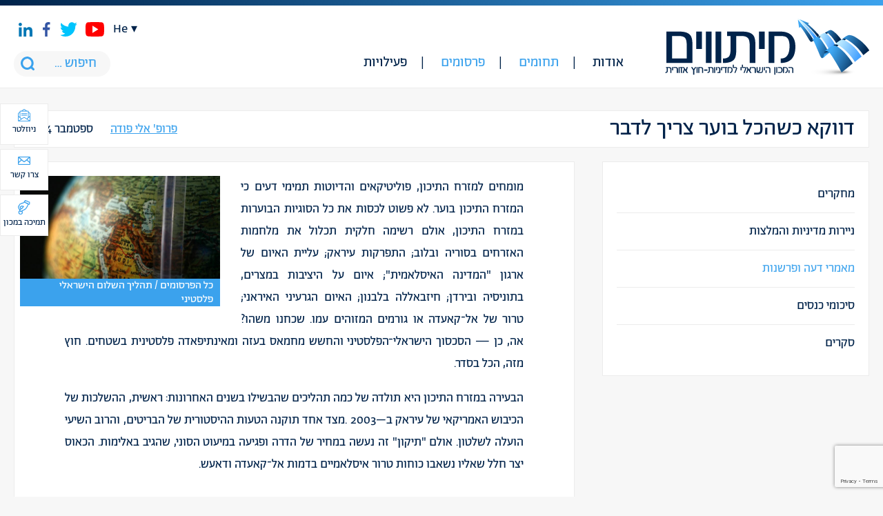

--- FILE ---
content_type: text/html; charset=UTF-8
request_url: https://mitvim.org.il/publication/%D7%93%D7%95%D7%95%D7%A7%D7%90-%D7%9B%D7%A9%D7%94%D7%9B%D7%9C-%D7%91%D7%95%D7%A2%D7%A8-%D7%A6%D7%A8%D7%99%D7%9A-%D7%9C%D7%93%D7%91%D7%A8/
body_size: 26649
content:
<!DOCTYPE html>
<html>
    <head>


        <meta http-equiv="Content-Type" content="text/html; charset=utf-8" />
        <meta name="viewport" content="width=device-width, initial-scale=1.0">
        <meta name="theme-color" content="#3ba2ed" />

        <!--[if lt IE 9]>
        <script src="https://oss.maxcdn.com/html5shiv/3.7.2/html5shiv.min.js"></script>
        <script src="https://oss.maxcdn.com/respond/1.4.2/respond.min.js"></script>
        <![endif]-->

        <meta name='robots' content='index, follow, max-image-preview:large, max-snippet:-1, max-video-preview:-1' />
<link rel="alternate" hreflang="he" href="https://mitvim.org.il/publication/%d7%93%d7%95%d7%95%d7%a7%d7%90-%d7%9b%d7%a9%d7%94%d7%9b%d7%9c-%d7%91%d7%95%d7%a2%d7%a8-%d7%a6%d7%a8%d7%99%d7%9a-%d7%9c%d7%93%d7%91%d7%a8/" />

	<!-- This site is optimized with the Yoast SEO plugin v26.8 - https://yoast.com/product/yoast-seo-wordpress/ -->
	<link rel="canonical" href="https://mitvim.org.il/publication/דווקא-כשהכל-בוער-צריך-לדבר/" />
	<meta property="og:locale" content="he_IL" />
	<meta property="og:type" content="article" />
	<meta property="og:title" content="דווקא כשהכל בוער צריך לדבר - Mitvim" />
	<meta property="og:description" content="מאמר דעה, פרופ&#039; אלי פודה, הארץ, ספטמבר 2014" />
	<meta property="og:url" content="https://mitvim.org.il/publication/דווקא-כשהכל-בוער-צריך-לדבר/" />
	<meta property="og:site_name" content="Mitvim" />
	<meta property="article:modified_time" content="2020-08-20T10:46:31+00:00" />
	<meta property="og:image" content="https://mitvim.org.il/wp-content/uploads/globe-1029209_960_720.jpg" />
	<meta property="og:image:width" content="960" />
	<meta property="og:image:height" content="640" />
	<meta property="og:image:type" content="image/jpeg" />
	<meta name="twitter:card" content="summary_large_image" />
	<script type="application/ld+json" class="yoast-schema-graph">{"@context":"https://schema.org","@graph":[{"@type":"WebPage","@id":"https://mitvim.org.il/publication/%d7%93%d7%95%d7%95%d7%a7%d7%90-%d7%9b%d7%a9%d7%94%d7%9b%d7%9c-%d7%91%d7%95%d7%a2%d7%a8-%d7%a6%d7%a8%d7%99%d7%9a-%d7%9c%d7%93%d7%91%d7%a8/","url":"https://mitvim.org.il/publication/%d7%93%d7%95%d7%95%d7%a7%d7%90-%d7%9b%d7%a9%d7%94%d7%9b%d7%9c-%d7%91%d7%95%d7%a2%d7%a8-%d7%a6%d7%a8%d7%99%d7%9a-%d7%9c%d7%93%d7%91%d7%a8/","name":"דווקא כשהכל בוער צריך לדבר - Mitvim","isPartOf":{"@id":"https://mitvim.org.il/#website"},"primaryImageOfPage":{"@id":"https://mitvim.org.il/publication/%d7%93%d7%95%d7%95%d7%a7%d7%90-%d7%9b%d7%a9%d7%94%d7%9b%d7%9c-%d7%91%d7%95%d7%a2%d7%a8-%d7%a6%d7%a8%d7%99%d7%9a-%d7%9c%d7%93%d7%91%d7%a8/#primaryimage"},"image":{"@id":"https://mitvim.org.il/publication/%d7%93%d7%95%d7%95%d7%a7%d7%90-%d7%9b%d7%a9%d7%94%d7%9b%d7%9c-%d7%91%d7%95%d7%a2%d7%a8-%d7%a6%d7%a8%d7%99%d7%9a-%d7%9c%d7%93%d7%91%d7%a8/#primaryimage"},"thumbnailUrl":"https://mitvim.org.il/wp-content/uploads/globe-1029209_960_720.jpg","datePublished":"2014-09-29T20:17:03+00:00","dateModified":"2020-08-20T10:46:31+00:00","breadcrumb":{"@id":"https://mitvim.org.il/publication/%d7%93%d7%95%d7%95%d7%a7%d7%90-%d7%9b%d7%a9%d7%94%d7%9b%d7%9c-%d7%91%d7%95%d7%a2%d7%a8-%d7%a6%d7%a8%d7%99%d7%9a-%d7%9c%d7%93%d7%91%d7%a8/#breadcrumb"},"inLanguage":"he-IL","potentialAction":[{"@type":"ReadAction","target":["https://mitvim.org.il/publication/%d7%93%d7%95%d7%95%d7%a7%d7%90-%d7%9b%d7%a9%d7%94%d7%9b%d7%9c-%d7%91%d7%95%d7%a2%d7%a8-%d7%a6%d7%a8%d7%99%d7%9a-%d7%9c%d7%93%d7%91%d7%a8/"]}]},{"@type":"ImageObject","inLanguage":"he-IL","@id":"https://mitvim.org.il/publication/%d7%93%d7%95%d7%95%d7%a7%d7%90-%d7%9b%d7%a9%d7%94%d7%9b%d7%9c-%d7%91%d7%95%d7%a2%d7%a8-%d7%a6%d7%a8%d7%99%d7%9a-%d7%9c%d7%93%d7%91%d7%a8/#primaryimage","url":"https://mitvim.org.il/wp-content/uploads/globe-1029209_960_720.jpg","contentUrl":"https://mitvim.org.il/wp-content/uploads/globe-1029209_960_720.jpg","width":960,"height":640},{"@type":"BreadcrumbList","@id":"https://mitvim.org.il/publication/%d7%93%d7%95%d7%95%d7%a7%d7%90-%d7%9b%d7%a9%d7%94%d7%9b%d7%9c-%d7%91%d7%95%d7%a2%d7%a8-%d7%a6%d7%a8%d7%99%d7%9a-%d7%9c%d7%93%d7%91%d7%a8/#breadcrumb","itemListElement":[{"@type":"ListItem","position":1,"name":"דף הבית","item":"https://mitvim.org.il/"},{"@type":"ListItem","position":2,"name":"פרסומים","item":"https://mitvim.org.il/publication/"},{"@type":"ListItem","position":3,"name":"דווקא כשהכל בוער צריך לדבר"}]},{"@type":"WebSite","@id":"https://mitvim.org.il/#website","url":"https://mitvim.org.il/","name":"Mitvim","description":"מתווים","potentialAction":[{"@type":"SearchAction","target":{"@type":"EntryPoint","urlTemplate":"https://mitvim.org.il/?s={search_term_string}"},"query-input":{"@type":"PropertyValueSpecification","valueRequired":true,"valueName":"search_term_string"}}],"inLanguage":"he-IL"}]}</script>
	<!-- / Yoast SEO plugin. -->


<link rel='dns-prefetch' href='//www.googletagmanager.com' />
<link rel="alternate" title="oEmbed (JSON)" type="application/json+oembed" href="https://mitvim.org.il/wp-json/oembed/1.0/embed?url=https%3A%2F%2Fmitvim.org.il%2Fpublication%2F%25d7%2593%25d7%2595%25d7%2595%25d7%25a7%25d7%2590-%25d7%259b%25d7%25a9%25d7%2594%25d7%259b%25d7%259c-%25d7%2591%25d7%2595%25d7%25a2%25d7%25a8-%25d7%25a6%25d7%25a8%25d7%2599%25d7%259a-%25d7%259c%25d7%2593%25d7%2591%25d7%25a8%2F" />
<link rel="alternate" title="oEmbed (XML)" type="text/xml+oembed" href="https://mitvim.org.il/wp-json/oembed/1.0/embed?url=https%3A%2F%2Fmitvim.org.il%2Fpublication%2F%25d7%2593%25d7%2595%25d7%2595%25d7%25a7%25d7%2590-%25d7%259b%25d7%25a9%25d7%2594%25d7%259b%25d7%259c-%25d7%2591%25d7%2595%25d7%25a2%25d7%25a8-%25d7%25a6%25d7%25a8%25d7%2599%25d7%259a-%25d7%259c%25d7%2593%25d7%2591%25d7%25a8%2F&#038;format=xml" />
<style id='wp-img-auto-sizes-contain-inline-css' type='text/css'>
img:is([sizes=auto i],[sizes^="auto," i]){contain-intrinsic-size:3000px 1500px}
/*# sourceURL=wp-img-auto-sizes-contain-inline-css */
</style>
<style id='wp-emoji-styles-inline-css' type='text/css'>

	img.wp-smiley, img.emoji {
		display: inline !important;
		border: none !important;
		box-shadow: none !important;
		height: 1em !important;
		width: 1em !important;
		margin: 0 0.07em !important;
		vertical-align: -0.1em !important;
		background: none !important;
		padding: 0 !important;
	}
/*# sourceURL=wp-emoji-styles-inline-css */
</style>
<style id='wp-block-library-inline-css' type='text/css'>
:root{--wp-block-synced-color:#7a00df;--wp-block-synced-color--rgb:122,0,223;--wp-bound-block-color:var(--wp-block-synced-color);--wp-editor-canvas-background:#ddd;--wp-admin-theme-color:#007cba;--wp-admin-theme-color--rgb:0,124,186;--wp-admin-theme-color-darker-10:#006ba1;--wp-admin-theme-color-darker-10--rgb:0,107,160.5;--wp-admin-theme-color-darker-20:#005a87;--wp-admin-theme-color-darker-20--rgb:0,90,135;--wp-admin-border-width-focus:2px}@media (min-resolution:192dpi){:root{--wp-admin-border-width-focus:1.5px}}.wp-element-button{cursor:pointer}:root .has-very-light-gray-background-color{background-color:#eee}:root .has-very-dark-gray-background-color{background-color:#313131}:root .has-very-light-gray-color{color:#eee}:root .has-very-dark-gray-color{color:#313131}:root .has-vivid-green-cyan-to-vivid-cyan-blue-gradient-background{background:linear-gradient(135deg,#00d084,#0693e3)}:root .has-purple-crush-gradient-background{background:linear-gradient(135deg,#34e2e4,#4721fb 50%,#ab1dfe)}:root .has-hazy-dawn-gradient-background{background:linear-gradient(135deg,#faaca8,#dad0ec)}:root .has-subdued-olive-gradient-background{background:linear-gradient(135deg,#fafae1,#67a671)}:root .has-atomic-cream-gradient-background{background:linear-gradient(135deg,#fdd79a,#004a59)}:root .has-nightshade-gradient-background{background:linear-gradient(135deg,#330968,#31cdcf)}:root .has-midnight-gradient-background{background:linear-gradient(135deg,#020381,#2874fc)}:root{--wp--preset--font-size--normal:16px;--wp--preset--font-size--huge:42px}.has-regular-font-size{font-size:1em}.has-larger-font-size{font-size:2.625em}.has-normal-font-size{font-size:var(--wp--preset--font-size--normal)}.has-huge-font-size{font-size:var(--wp--preset--font-size--huge)}.has-text-align-center{text-align:center}.has-text-align-left{text-align:left}.has-text-align-right{text-align:right}.has-fit-text{white-space:nowrap!important}#end-resizable-editor-section{display:none}.aligncenter{clear:both}.items-justified-left{justify-content:flex-start}.items-justified-center{justify-content:center}.items-justified-right{justify-content:flex-end}.items-justified-space-between{justify-content:space-between}.screen-reader-text{border:0;clip-path:inset(50%);height:1px;margin:-1px;overflow:hidden;padding:0;position:absolute;width:1px;word-wrap:normal!important}.screen-reader-text:focus{background-color:#ddd;clip-path:none;color:#444;display:block;font-size:1em;height:auto;left:5px;line-height:normal;padding:15px 23px 14px;text-decoration:none;top:5px;width:auto;z-index:100000}html :where(.has-border-color){border-style:solid}html :where([style*=border-top-color]){border-top-style:solid}html :where([style*=border-right-color]){border-right-style:solid}html :where([style*=border-bottom-color]){border-bottom-style:solid}html :where([style*=border-left-color]){border-left-style:solid}html :where([style*=border-width]){border-style:solid}html :where([style*=border-top-width]){border-top-style:solid}html :where([style*=border-right-width]){border-right-style:solid}html :where([style*=border-bottom-width]){border-bottom-style:solid}html :where([style*=border-left-width]){border-left-style:solid}html :where(img[class*=wp-image-]){height:auto;max-width:100%}:where(figure){margin:0 0 1em}html :where(.is-position-sticky){--wp-admin--admin-bar--position-offset:var(--wp-admin--admin-bar--height,0px)}@media screen and (max-width:600px){html :where(.is-position-sticky){--wp-admin--admin-bar--position-offset:0px}}

/*# sourceURL=wp-block-library-inline-css */
</style><style id='global-styles-inline-css' type='text/css'>
:root{--wp--preset--aspect-ratio--square: 1;--wp--preset--aspect-ratio--4-3: 4/3;--wp--preset--aspect-ratio--3-4: 3/4;--wp--preset--aspect-ratio--3-2: 3/2;--wp--preset--aspect-ratio--2-3: 2/3;--wp--preset--aspect-ratio--16-9: 16/9;--wp--preset--aspect-ratio--9-16: 9/16;--wp--preset--color--black: #000000;--wp--preset--color--cyan-bluish-gray: #abb8c3;--wp--preset--color--white: #ffffff;--wp--preset--color--pale-pink: #f78da7;--wp--preset--color--vivid-red: #cf2e2e;--wp--preset--color--luminous-vivid-orange: #ff6900;--wp--preset--color--luminous-vivid-amber: #fcb900;--wp--preset--color--light-green-cyan: #7bdcb5;--wp--preset--color--vivid-green-cyan: #00d084;--wp--preset--color--pale-cyan-blue: #8ed1fc;--wp--preset--color--vivid-cyan-blue: #0693e3;--wp--preset--color--vivid-purple: #9b51e0;--wp--preset--gradient--vivid-cyan-blue-to-vivid-purple: linear-gradient(135deg,rgb(6,147,227) 0%,rgb(155,81,224) 100%);--wp--preset--gradient--light-green-cyan-to-vivid-green-cyan: linear-gradient(135deg,rgb(122,220,180) 0%,rgb(0,208,130) 100%);--wp--preset--gradient--luminous-vivid-amber-to-luminous-vivid-orange: linear-gradient(135deg,rgb(252,185,0) 0%,rgb(255,105,0) 100%);--wp--preset--gradient--luminous-vivid-orange-to-vivid-red: linear-gradient(135deg,rgb(255,105,0) 0%,rgb(207,46,46) 100%);--wp--preset--gradient--very-light-gray-to-cyan-bluish-gray: linear-gradient(135deg,rgb(238,238,238) 0%,rgb(169,184,195) 100%);--wp--preset--gradient--cool-to-warm-spectrum: linear-gradient(135deg,rgb(74,234,220) 0%,rgb(151,120,209) 20%,rgb(207,42,186) 40%,rgb(238,44,130) 60%,rgb(251,105,98) 80%,rgb(254,248,76) 100%);--wp--preset--gradient--blush-light-purple: linear-gradient(135deg,rgb(255,206,236) 0%,rgb(152,150,240) 100%);--wp--preset--gradient--blush-bordeaux: linear-gradient(135deg,rgb(254,205,165) 0%,rgb(254,45,45) 50%,rgb(107,0,62) 100%);--wp--preset--gradient--luminous-dusk: linear-gradient(135deg,rgb(255,203,112) 0%,rgb(199,81,192) 50%,rgb(65,88,208) 100%);--wp--preset--gradient--pale-ocean: linear-gradient(135deg,rgb(255,245,203) 0%,rgb(182,227,212) 50%,rgb(51,167,181) 100%);--wp--preset--gradient--electric-grass: linear-gradient(135deg,rgb(202,248,128) 0%,rgb(113,206,126) 100%);--wp--preset--gradient--midnight: linear-gradient(135deg,rgb(2,3,129) 0%,rgb(40,116,252) 100%);--wp--preset--font-size--small: 13px;--wp--preset--font-size--medium: 20px;--wp--preset--font-size--large: 36px;--wp--preset--font-size--x-large: 42px;--wp--preset--spacing--20: 0.44rem;--wp--preset--spacing--30: 0.67rem;--wp--preset--spacing--40: 1rem;--wp--preset--spacing--50: 1.5rem;--wp--preset--spacing--60: 2.25rem;--wp--preset--spacing--70: 3.38rem;--wp--preset--spacing--80: 5.06rem;--wp--preset--shadow--natural: 6px 6px 9px rgba(0, 0, 0, 0.2);--wp--preset--shadow--deep: 12px 12px 50px rgba(0, 0, 0, 0.4);--wp--preset--shadow--sharp: 6px 6px 0px rgba(0, 0, 0, 0.2);--wp--preset--shadow--outlined: 6px 6px 0px -3px rgb(255, 255, 255), 6px 6px rgb(0, 0, 0);--wp--preset--shadow--crisp: 6px 6px 0px rgb(0, 0, 0);}:where(.is-layout-flex){gap: 0.5em;}:where(.is-layout-grid){gap: 0.5em;}body .is-layout-flex{display: flex;}.is-layout-flex{flex-wrap: wrap;align-items: center;}.is-layout-flex > :is(*, div){margin: 0;}body .is-layout-grid{display: grid;}.is-layout-grid > :is(*, div){margin: 0;}:where(.wp-block-columns.is-layout-flex){gap: 2em;}:where(.wp-block-columns.is-layout-grid){gap: 2em;}:where(.wp-block-post-template.is-layout-flex){gap: 1.25em;}:where(.wp-block-post-template.is-layout-grid){gap: 1.25em;}.has-black-color{color: var(--wp--preset--color--black) !important;}.has-cyan-bluish-gray-color{color: var(--wp--preset--color--cyan-bluish-gray) !important;}.has-white-color{color: var(--wp--preset--color--white) !important;}.has-pale-pink-color{color: var(--wp--preset--color--pale-pink) !important;}.has-vivid-red-color{color: var(--wp--preset--color--vivid-red) !important;}.has-luminous-vivid-orange-color{color: var(--wp--preset--color--luminous-vivid-orange) !important;}.has-luminous-vivid-amber-color{color: var(--wp--preset--color--luminous-vivid-amber) !important;}.has-light-green-cyan-color{color: var(--wp--preset--color--light-green-cyan) !important;}.has-vivid-green-cyan-color{color: var(--wp--preset--color--vivid-green-cyan) !important;}.has-pale-cyan-blue-color{color: var(--wp--preset--color--pale-cyan-blue) !important;}.has-vivid-cyan-blue-color{color: var(--wp--preset--color--vivid-cyan-blue) !important;}.has-vivid-purple-color{color: var(--wp--preset--color--vivid-purple) !important;}.has-black-background-color{background-color: var(--wp--preset--color--black) !important;}.has-cyan-bluish-gray-background-color{background-color: var(--wp--preset--color--cyan-bluish-gray) !important;}.has-white-background-color{background-color: var(--wp--preset--color--white) !important;}.has-pale-pink-background-color{background-color: var(--wp--preset--color--pale-pink) !important;}.has-vivid-red-background-color{background-color: var(--wp--preset--color--vivid-red) !important;}.has-luminous-vivid-orange-background-color{background-color: var(--wp--preset--color--luminous-vivid-orange) !important;}.has-luminous-vivid-amber-background-color{background-color: var(--wp--preset--color--luminous-vivid-amber) !important;}.has-light-green-cyan-background-color{background-color: var(--wp--preset--color--light-green-cyan) !important;}.has-vivid-green-cyan-background-color{background-color: var(--wp--preset--color--vivid-green-cyan) !important;}.has-pale-cyan-blue-background-color{background-color: var(--wp--preset--color--pale-cyan-blue) !important;}.has-vivid-cyan-blue-background-color{background-color: var(--wp--preset--color--vivid-cyan-blue) !important;}.has-vivid-purple-background-color{background-color: var(--wp--preset--color--vivid-purple) !important;}.has-black-border-color{border-color: var(--wp--preset--color--black) !important;}.has-cyan-bluish-gray-border-color{border-color: var(--wp--preset--color--cyan-bluish-gray) !important;}.has-white-border-color{border-color: var(--wp--preset--color--white) !important;}.has-pale-pink-border-color{border-color: var(--wp--preset--color--pale-pink) !important;}.has-vivid-red-border-color{border-color: var(--wp--preset--color--vivid-red) !important;}.has-luminous-vivid-orange-border-color{border-color: var(--wp--preset--color--luminous-vivid-orange) !important;}.has-luminous-vivid-amber-border-color{border-color: var(--wp--preset--color--luminous-vivid-amber) !important;}.has-light-green-cyan-border-color{border-color: var(--wp--preset--color--light-green-cyan) !important;}.has-vivid-green-cyan-border-color{border-color: var(--wp--preset--color--vivid-green-cyan) !important;}.has-pale-cyan-blue-border-color{border-color: var(--wp--preset--color--pale-cyan-blue) !important;}.has-vivid-cyan-blue-border-color{border-color: var(--wp--preset--color--vivid-cyan-blue) !important;}.has-vivid-purple-border-color{border-color: var(--wp--preset--color--vivid-purple) !important;}.has-vivid-cyan-blue-to-vivid-purple-gradient-background{background: var(--wp--preset--gradient--vivid-cyan-blue-to-vivid-purple) !important;}.has-light-green-cyan-to-vivid-green-cyan-gradient-background{background: var(--wp--preset--gradient--light-green-cyan-to-vivid-green-cyan) !important;}.has-luminous-vivid-amber-to-luminous-vivid-orange-gradient-background{background: var(--wp--preset--gradient--luminous-vivid-amber-to-luminous-vivid-orange) !important;}.has-luminous-vivid-orange-to-vivid-red-gradient-background{background: var(--wp--preset--gradient--luminous-vivid-orange-to-vivid-red) !important;}.has-very-light-gray-to-cyan-bluish-gray-gradient-background{background: var(--wp--preset--gradient--very-light-gray-to-cyan-bluish-gray) !important;}.has-cool-to-warm-spectrum-gradient-background{background: var(--wp--preset--gradient--cool-to-warm-spectrum) !important;}.has-blush-light-purple-gradient-background{background: var(--wp--preset--gradient--blush-light-purple) !important;}.has-blush-bordeaux-gradient-background{background: var(--wp--preset--gradient--blush-bordeaux) !important;}.has-luminous-dusk-gradient-background{background: var(--wp--preset--gradient--luminous-dusk) !important;}.has-pale-ocean-gradient-background{background: var(--wp--preset--gradient--pale-ocean) !important;}.has-electric-grass-gradient-background{background: var(--wp--preset--gradient--electric-grass) !important;}.has-midnight-gradient-background{background: var(--wp--preset--gradient--midnight) !important;}.has-small-font-size{font-size: var(--wp--preset--font-size--small) !important;}.has-medium-font-size{font-size: var(--wp--preset--font-size--medium) !important;}.has-large-font-size{font-size: var(--wp--preset--font-size--large) !important;}.has-x-large-font-size{font-size: var(--wp--preset--font-size--x-large) !important;}
/*# sourceURL=global-styles-inline-css */
</style>

<style id='classic-theme-styles-inline-css' type='text/css'>
/*! This file is auto-generated */
.wp-block-button__link{color:#fff;background-color:#32373c;border-radius:9999px;box-shadow:none;text-decoration:none;padding:calc(.667em + 2px) calc(1.333em + 2px);font-size:1.125em}.wp-block-file__button{background:#32373c;color:#fff;text-decoration:none}
/*# sourceURL=/wp-includes/css/classic-themes.min.css */
</style>
<link rel='stylesheet' id='contact-form-7-css' href='https://mitvim.org.il/wp-content/plugins/contact-form-7/includes/css/styles.css?ver=6.1.4' type='text/css' media='all' />
<link rel='stylesheet' id='contact-form-7-rtl-css' href='https://mitvim.org.il/wp-content/plugins/contact-form-7/includes/css/styles-rtl.css?ver=6.1.4' type='text/css' media='all' />
<link rel='stylesheet' id='main-css' href='https://mitvim.org.il/wp-content/themes/mozi/assets/css/rtl.css?ver=6.9' type='text/css' media='all' />
<script type="text/javascript" src="https://mitvim.org.il/wp-includes/js/jquery/jquery.min.js?ver=3.7.1" id="jquery-core-js"></script>
<script type="text/javascript" src="https://mitvim.org.il/wp-includes/js/jquery/jquery-migrate.min.js?ver=3.4.1" id="jquery-migrate-js"></script>
<script type="text/javascript" src="https://mitvim.org.il/wp-content/plugins/sitepress-multilingual-cms/res/js/jquery.cookie.js?ver=4.0.4" id="jquery.cookie-js"></script>
<script type="text/javascript" id="wpml-cookie-js-extra">
/* <![CDATA[ */
var wpml_cookies = {"_icl_current_language":{"value":"he","expires":1,"path":"/"}};
var wpml_cookies = {"_icl_current_language":{"value":"he","expires":1,"path":"/"}};
//# sourceURL=wpml-cookie-js-extra
/* ]]> */
</script>
<script type="text/javascript" src="https://mitvim.org.il/wp-content/plugins/sitepress-multilingual-cms/res/js/cookies/language-cookie.js?ver=6.9" id="wpml-cookie-js"></script>
<script type="text/javascript" src="https://mitvim.org.il/wp-content/plugins/responder/assets/js/integrations/contact-form-7/form.js?ver=4.4.4" id="rmp-cf7-form-js"></script>
<script type="text/javascript" src="https://mitvim.org.il/wp-includes/js/underscore.min.js?ver=1.13.7" id="underscore-js"></script>
<script type="text/javascript" id="rmp-ajax-js-js-extra">
/* <![CDATA[ */
var RMP_AJAX_LOCALS = {"ajaxUrl":"https://mitvim.org.il/wp-admin/admin-ajax.php?page=Responder_PluginSettings","_nonce":"322b8c12da","direction":"rtl"};
//# sourceURL=rmp-ajax-js-js-extra
/* ]]> */
</script>
<script type="text/javascript" src="https://mitvim.org.il/wp-content/plugins/responder/assets/js/ajax.js?ver=4.4.4" id="rmp-ajax-js-js"></script>

<!-- Google tag (gtag.js) snippet added by Site Kit -->
<!-- Google Analytics snippet added by Site Kit -->
<script type="text/javascript" src="https://www.googletagmanager.com/gtag/js?id=GT-M3KM6VW" id="google_gtagjs-js" async></script>
<script type="text/javascript" id="google_gtagjs-js-after">
/* <![CDATA[ */
window.dataLayer = window.dataLayer || [];function gtag(){dataLayer.push(arguments);}
gtag("set","linker",{"domains":["mitvim.org.il"]});
gtag("js", new Date());
gtag("set", "developer_id.dZTNiMT", true);
gtag("config", "GT-M3KM6VW", {"googlesitekit_post_type":"publication"});
 window._googlesitekit = window._googlesitekit || {}; window._googlesitekit.throttledEvents = []; window._googlesitekit.gtagEvent = (name, data) => { var key = JSON.stringify( { name, data } ); if ( !! window._googlesitekit.throttledEvents[ key ] ) { return; } window._googlesitekit.throttledEvents[ key ] = true; setTimeout( () => { delete window._googlesitekit.throttledEvents[ key ]; }, 5 ); gtag( "event", name, { ...data, event_source: "site-kit" } ); }; 
//# sourceURL=google_gtagjs-js-after
/* ]]> */
</script>
<link rel="https://api.w.org/" href="https://mitvim.org.il/wp-json/" /><link rel="EditURI" type="application/rsd+xml" title="RSD" href="https://mitvim.org.il/xmlrpc.php?rsd" />
<meta name="generator" content="WordPress 6.9" />
<link rel='shortlink' href='https://mitvim.org.il/?p=1800' />
<meta name="generator" content="WPML ver:4.0.4 stt:1,20;" />
<meta name="generator" content="Site Kit by Google 1.171.0" /><meta name="generator" content="performance-lab 4.0.1; plugins: ">
<link rel="icon" href="https://mitvim.org.il/wp-content/uploads/fav-300x300.png" sizes="32x32" />
<link rel="icon" href="https://mitvim.org.il/wp-content/uploads/fav-300x300.png" sizes="192x192" />
<link rel="apple-touch-icon" href="https://mitvim.org.il/wp-content/uploads/fav-300x300.png" />
<meta name="msapplication-TileImage" content="https://mitvim.org.il/wp-content/uploads/fav-300x300.png" />
		<style type="text/css" id="wp-custom-css">
			.floating-btns a{
	color: #00234a;
}

.articles .txt {
    padding: 11px;
    background: #fff;
    min-height: 290px;
}

.floating-btns a {
    font-size: 13px;
    padding: 5px 2px;
    width: 70px;
		height:60px;
}
.main-featured .date{
	display: none;
}




.home-newsletter .wpcf7 form.wpcf7-form p,
.form-popup .wpcf7 form.wpcf7-form p {
    display: flex;
    gap: 15px;
}
.home-newsletter .wpcf7 form.wpcf7-form p input,
.form-popup .wpcf7 form.wpcf7-form p input {
    height: 100%;
    padding-inline: 10px;
    width: 100%;
}
.home-newsletter .wpcf7 form.wpcf7-form p input.wpcf7-submit,
.form-popup .wpcf7 form.wpcf7-form p input.wpcf7-submit{
    line-height: 1;
    padding: 15px 30px;
}
.home-newsletter .wpcf7 form.wpcf7-form span.wpcf7-spinner,
.form-popup .wpcf7 form.wpcf7-form span.wpcf7-spinner {
    position: absolute;
}

div#contact-popup .form-popup .wpcf7 form.wpcf7-form p {
    flex-flow: column;
}
#contact-popup textarea {
    float: unset;
    width: 100%;
}

#contact-popup .form-txt {
    float: unset;
    width: unset;
    text-align: center;
    margin-bottom: 40px;
}
#contact-popup .form-txt p {
    text-align: center !important;
}
#contact-popup .form-popup {
    width: unset;
    float: unset;
    max-width: 300px;
    margin: auto;
}
#contact-popup .wpcf7-submit {
    float: unset;
    width: 100%;
}

body:not(.rtl) .home-newsletter .wpcf7 form.wpcf7-form p, body:not(.rtl) .form-popup .wpcf7 form.wpcf7-form p {
    display: flex;
    justify-content: flex-start;
    gap: 15px;
    text-align: left;
    direction: ltr;
}

@media screen and (max-width: 758px) {
	.home-newsletter .wpcf7 form.wpcf7-form p,
    .form-popup .wpcf7 form.wpcf7-form p {
			flex-flow: column;
	}
	.home-newsletter .wpcf7 form.wpcf7-form p input,
    .form-popup .wpcf7 form.wpcf7-form p input {
			padding-block: 10px;
	}
	.popup > div > div {
    float: unset;
}
	#newsletter-popup .fields-wrap .submit-wrap {
    width: 100%;
}
}

.youtube {
    display: flex;
    justify-content: center;
}
    
iframe {
    aspect-ratio: 16 / 9;
    width: 100% !important;
}

@media only screen and (max-width: 600px) {
.post-image {
    width: 100% !important;
	margin-bottom: 20px !important;
}
	}

		</style>
		
<!-- Global site tag (gtag.js) - Google Analytics -->
<script async src="https://www.googletagmanager.com/gtag/js?id=UA-32311438-1"></script>
<script>
  window.dataLayer = window.dataLayer || [];
  function gtag(){dataLayer.push(arguments);}
  gtag('js', new Date());

  gtag('config', 'UA-32311438-1');
</script>

    </head>
    <body class="rtl wp-singular publication-template-default single single-publication postid-1800 wp-theme-mozi">
        <div class="wrapper">
			
            <header id="header">
				
				<div class="container">
					
					<span class="mobile-menu-btn">
						<span><span></span></span>
					</span>
					
					
		<div class="logo">
		<a href="https://mitvim.org.il"><img src="https://mitvim.org.il/wp-content/uploads/mitvim-logo.png" alt="Mitvim - מתווים"></a>
	</div>
							
					<div class="header-menu">
					<nav class="menu-%d7%a8%d7%90%d7%a9%d7%99-container"><ul id="menu-%d7%a8%d7%90%d7%a9%d7%99" class="menu"><li id="menu-item-87" class="menu-item menu-item-type-post_type menu-item-object-page menu-item-has-children menu-item-87"><a href="https://mitvim.org.il/%d7%90%d7%95%d7%93%d7%95%d7%aa/">אודות</a>
<ul class="sub-menu">
	<li id="menu-item-336" class="menu-item menu-item-type-post_type menu-item-object-page menu-item-336"><a href="https://mitvim.org.il/%d7%90%d7%95%d7%93%d7%95%d7%aa/">פרופיל ארגוני</a></li>
	<li id="menu-item-172" class="menu-item menu-item-type-taxonomy menu-item-object-type menu-item-172"><a href="https://mitvim.org.il/type/%d7%95%d7%a2%d7%93-%d7%9e%d7%a0%d7%94%d7%9c/">ועד מנהל</a></li>
	<li id="menu-item-171" class="menu-item menu-item-type-taxonomy menu-item-object-type menu-item-171"><a href="https://mitvim.org.il/type/%d7%a6%d7%95%d7%95%d7%aa-%d7%94%d7%9e%d7%9b%d7%95%d7%9f/">צוות המכון</a></li>
	<li id="menu-item-7636" class="menu-item menu-item-type-taxonomy menu-item-object-type menu-item-7636"><a href="https://mitvim.org.il/type/%d7%9e%d7%95%d7%9e%d7%97%d7%99%d7%9d/">מומחים</a></li>
	<li id="menu-item-12814" class="menu-item menu-item-type-post_type menu-item-object-page menu-item-12814"><a href="https://mitvim.org.il/jobs/">דרושים</a></li>
</ul>
</li>
<li id="menu-item-1251" class="menu-item menu-item-type-taxonomy menu-item-object-areas_tax current-publication-ancestor current-menu-parent current-publication-parent menu-item-has-children menu-item-1251"><a href="https://mitvim.org.il/areas_tax/%d7%9b%d7%9c-%d7%94%d7%aa%d7%97%d7%95%d7%9e%d7%99%d7%9d/">תחומים</a>
<ul class="sub-menu">
	<li id="menu-item-1241" class="menu-item menu-item-type-taxonomy menu-item-object-areas_tax menu-item-1241"><a href="https://mitvim.org.il/areas_tax/%d7%a9%d7%99%d7%a4%d7%95%d7%a8-%d7%9e%d7%93%d7%99%d7%a0%d7%99%d7%95%d7%aa-%d7%94%d7%97%d7%95%d7%a5-%d7%94%d7%99%d7%a9%d7%a8%d7%90%d7%9c%d7%99%d7%aa/">שיפור מדיניות החוץ הישראלית</a></li>
	<li id="menu-item-1242" class="menu-item menu-item-type-taxonomy menu-item-object-areas_tax current-publication-ancestor current-menu-parent current-publication-parent menu-item-1242"><a href="https://mitvim.org.il/areas_tax/%d7%99%d7%a9%d7%a8%d7%90%d7%9c-%d7%95%d7%94%d7%9e%d7%96%d7%a8%d7%97-%d7%94%d7%aa%d7%99%d7%9b%d7%95%d7%9f/">ישראל והמזרח התיכון</a></li>
	<li id="menu-item-1243" class="menu-item menu-item-type-taxonomy menu-item-object-areas_tax menu-item-1243"><a href="https://mitvim.org.il/areas_tax/%d7%99%d7%a9%d7%a8%d7%90%d7%9c-%d7%95%d7%90%d7%99%d7%a8%d7%95%d7%a4%d7%94/">ישראל ואירופה</a></li>
	<li id="menu-item-1244" class="menu-item menu-item-type-taxonomy menu-item-object-areas_tax menu-item-1244"><a href="https://mitvim.org.il/areas_tax/%d7%99%d7%a9%d7%a8%d7%90%d7%9c-%d7%95%d7%90%d7%92%d7%9f-%d7%94%d7%99%d7%9d-%d7%94%d7%aa%d7%99%d7%9b%d7%95%d7%9f/">ישראל ואגן הים התיכון</a></li>
	<li id="menu-item-1280" class="menu-item menu-item-type-taxonomy menu-item-object-areas_tax current-publication-ancestor current-menu-parent current-publication-parent menu-item-1280"><a href="https://mitvim.org.il/areas_tax/%d7%aa%d7%94%d7%9c%d7%99%d7%9a-%d7%94%d7%a9%d7%9c%d7%95%d7%9d-%d7%94%d7%99%d7%a9%d7%a8%d7%90%d7%9c%d7%99-%d7%a4%d7%9c%d7%a1%d7%98%d7%99%d7%a0%d7%99/">קידום שלום ישראלי-פלסטיני</a></li>
	<li id="menu-item-9931" class="menu-item menu-item-type-taxonomy menu-item-object-areas_tax menu-item-9931"><a href="https://mitvim.org.il/areas_tax/%d7%97%d7%a8%d7%91%d7%95%d7%aa-%d7%91%d7%a8%d7%96%d7%9c/">חרבות ברזל</a></li>
	<li id="menu-item-7637" class="menu-item menu-item-type-taxonomy menu-item-object-areas_tax menu-item-7637"><a href="https://mitvim.org.il/areas_tax/%d7%9e%d7%a9%d7%91%d7%a8-%d7%94%d7%90%d7%a7%d7%9c%d7%99%d7%9d-%d7%95%d7%9e%d7%93%d7%99%d7%a0%d7%99%d7%95%d7%aa-%d7%97%d7%95%d7%a5/">קיימות אקלימית מדינית</a></li>
</ul>
</li>
<li id="menu-item-1214" class="menu-item menu-item-type-taxonomy menu-item-object-publication_types current-publication-ancestor current-menu-parent current-publication-parent menu-item-has-children menu-item-1214"><a href="https://mitvim.org.il/publication_types/%d7%9b%d7%9c-%d7%94%d7%a4%d7%a8%d7%a1%d7%95%d7%9e%d7%99%d7%9d/">פרסומים</a>
<ul class="sub-menu">
	<li id="menu-item-1729" class="menu-item menu-item-type-taxonomy menu-item-object-publication_types current-publication-ancestor current-menu-parent current-publication-parent menu-item-1729"><a href="https://mitvim.org.il/publication_types/%d7%9e%d7%90%d7%9e%d7%a8%d7%99-%d7%93%d7%a2%d7%94-%d7%95%d7%a4%d7%a8%d7%a9%d7%a0%d7%95%d7%aa/">דעות ופרשנות</a></li>
	<li id="menu-item-1730" class="menu-item menu-item-type-taxonomy menu-item-object-publication_types menu-item-1730"><a href="https://mitvim.org.il/publication_types/%d7%a0%d7%99%d7%99%d7%a8%d7%95%d7%aa-%d7%9e%d7%93%d7%99%d7%a0%d7%99%d7%95%d7%aa-%d7%95%d7%94%d7%9e%d7%9c%d7%a6%d7%95%d7%aa/">מדיניות והמלצות</a></li>
	<li id="menu-item-1731" class="menu-item menu-item-type-taxonomy menu-item-object-publication_types menu-item-1731"><a href="https://mitvim.org.il/publication_types/%d7%9e%d7%97%d7%a7%d7%a8%d7%99%d7%9d/">מחקרים</a></li>
	<li id="menu-item-1733" class="menu-item menu-item-type-taxonomy menu-item-object-publication_types menu-item-1733"><a href="https://mitvim.org.il/publication_types/%d7%a1%d7%a7%d7%a8%d7%99%d7%9d/">סקרים</a></li>
	<li id="menu-item-1732" class="menu-item menu-item-type-taxonomy menu-item-object-publication_types menu-item-1732"><a href="https://mitvim.org.il/publication_types/%d7%a1%d7%99%d7%9b%d7%95%d7%9e%d7%99-%d7%9b%d7%a0%d7%a1%d7%99%d7%9d/">סיכומי כנסים</a></li>
	<li id="menu-item-5819" class="menu-item menu-item-type-taxonomy menu-item-object-report_cat menu-item-5819"><a href="https://mitvim.org.il/report_cat/%d7%94%d7%93%d7%95%d7%97-%d7%94%d7%93%d7%99%d7%a4%d7%9c%d7%95%d7%9e%d7%98%d7%99/">הדו&quot;ח הדיפלומטי</a></li>
</ul>
</li>
<li id="menu-item-293" class="menu-item menu-item-type-taxonomy menu-item-object-event_cat menu-item-293"><a href="https://mitvim.org.il/event_cat/%d7%9b%d7%9c-%d7%94%d7%90%d7%99%d7%a8%d7%95%d7%a2%d7%99%d7%9d/">פעילויות</a></li>
</ul></nav>					</div>
					
					<div class="header-actions">
						<div class="social"><a href="https://www.youtube.com/channel/UCc6wDmsSyjmhnEcMFbMpGWA" target="_blank" class="youtube-icon"></a><a href="https://twitter.com/mitvim" target="_blank" class="twitter-icon"></a><a href="https://www.facebook.com/Mitvim/" target="_blank" class="facebook-icon"></a><a href="https://il.linkedin.com/company/mitvim---the-israeli-institute-for-regional-foreign-policies" target="_blank" class="linkedin-icon"></a></div>						<div class="lang-switcher"><a href="#">he</a><ul><li class="menu-item"><a href="https://mitvim.org.il/en/">English</a></li></ul></div>						<div class="search"><form role="search" method="get" class="search-form" action="https://mitvim.org.il/">
				<label>
					<span class="screen-reader-text">חיפוש:</span>
					<input type="search" class="search-field" placeholder="חיפוש &hellip;" value="" name="s" />
				</label>
				<input type="submit" class="search-submit" value="חיפוש" />
			</form></div>
					</div>
				</div>
				
				
            </header>
			
			<main>
				<div class="container">
		<div class="headline">

			<h1 class="h1">דווקא כשהכל בוער צריך לדבר</h1>	
			<div class="date_writer">
								<span class="writer">
					<a href="https://mitvim.org.il/writer/%d7%a4%d7%a8%d7%95%d7%a4-%d7%90%d7%9c%d7%99-%d7%a4%d7%95%d7%93%d7%94/">
						פרופ' אלי פודה					</a>
				</span>
								<span class="date">
					ספטמבר 2014				</span>
			</div>
				
		</div>
		
							

	  <div class="row"><div class="main-content post-content"><div class="single-content"><span class="post-image"><img width="800" height="520" src="https://mitvim.org.il/wp-content/uploads/globe-1029209_960_720-800x520.jpg" class="attachment-main size-main" alt="" decoding="async" fetchpriority="high" />
								
							    <span class="ps">

																			כל הפרסומים									
																			 / תהליך השלום הישראלי פלסטיני	
																							
								</span>

						


										

					</span><p style="text-align: justify;">מומחים למזרח התיכון, פוליטיקאים והדיוטות תמימי דעים כי המזרח התיכון בוער. לא פשוט לכסות את כל הסוגיות הבוערות במזרח התיכון, אולם רשימה חלקית תכלול את מלחמות האזרחים בסוריה ובלוב; התפרקות עיראק; עליית האיום של ארגון &quot;המדינה האיסלאמית&quot;; איום על היציבות במצרים, בתוניסיה ובירדן; חיזבאללה בלבנון; האיום הגרעיני האיראני; טרור של אל־קאעדה או גורמים המזוהים עמו. שכחנו משהו? אה, כן — הסכסוך הישראלי־הפלסטיני והחשש מחמאס בעזה ומאינתיפאדה פלסטינית בשטחים. חוץ מזה, הכל בסדר.</p>
<p style="text-align: justify;">הבעירה במזרח התיכון היא תולדה של כמה תהליכים שהבשילו בשנים האחרונות: ראשית, ההשלכות של הכיבוש האמריקאי של עיראק ב–2003 .מצד אחד תוקנה הטעות ההיסטורית של הבריטים, והרוב השיעי הועלה לשלטון. אולם &quot;תיקון&quot; זה נעשה במחיר של הדרה ופגיעה במיעוט הסוני, שהגיב באלימות. הכאוס יצר חלל שאליו נשאבו כוחות טרור איסלאמיים בדמות אל־קאעדה ודאעש.</p>
<div class="post-footer"><p class="files "><span><a class="button" target="_blank" href="https://mitvim.org.il/wp-content/uploads/Elie_Podeh_-_Haaretz_Hebrew_op-ed_-_29_Sept_2014.pdf">להמשך קריאה</a></span></p><div class="social social-share"><label>שיתוף:</label><div class="social"><a href="https://twitter.com/home?status=https%3A%2F%2Fmitvim.org.il%2Fpublication%2F%25d7%2593%25d7%2595%25d7%2595%25d7%25a7%25d7%2590-%25d7%259b%25d7%25a9%25d7%2594%25d7%259b%25d7%259c-%25d7%2591%25d7%2595%25d7%25a2%25d7%25a8-%25d7%25a6%25d7%25a8%25d7%2599%25d7%259a-%25d7%259c%25d7%2593%25d7%2591%25d7%25a8%2F" target="_blank" class="twitter-icon"></a><a href="https://www.facebook.com/sharer/sharer.php?u=https%3A%2F%2Fmitvim.org.il%2Fpublication%2F%25d7%2593%25d7%2595%25d7%2595%25d7%25a7%25d7%2590-%25d7%259b%25d7%25a9%25d7%2594%25d7%259b%25d7%259c-%25d7%2591%25d7%2595%25d7%25a2%25d7%25a8-%25d7%25a6%25d7%25a8%25d7%2599%25d7%259a-%25d7%259c%25d7%2593%25d7%2591%25d7%25a8%2F" target="_blank" class="facebook-icon"></a></div></div>

							
							<div class="post-tags"><p>תגיות:</p><a href="https://mitvim.org.il/tag/%d7%a9%d7%99%d7%aa%d7%95%d7%a4%d7%99-%d7%a4%d7%a2%d7%95%d7%9c%d7%94-%d7%90%d7%96%d7%95%d7%a8%d7%99%d7%99%d7%9d/">שיתופי פעולה אזוריים</a> / <a href="https://mitvim.org.il/tag/%d7%94%d7%9e%d7%96%d7%a8%d7%97-%d7%94%d7%aa%d7%99%d7%9b%d7%95%d7%9f/">המזרח התיכון</a> / <a href="https://mitvim.org.il/tag/%d7%aa%d7%94%d7%9c%d7%99%d7%9a-%d7%94%d7%a9%d7%9c%d7%95%d7%9d/">תהליך השלום</a> / <a href="https://mitvim.org.il/tag/%d7%99%d7%95%d7%96%d7%9e%d7%aa-%d7%94%d7%a9%d7%9c%d7%95%d7%9d-%d7%94%d7%a2%d7%a8%d7%91%d7%99%d7%aa/">יוזמת השלום הערבית</a> / <a href="https://mitvim.org.il/tag/%d7%99%d7%a9%d7%a8%d7%90%d7%9c-%d7%95%d7%94%d7%a4%d7%9c%d7%a1%d7%98%d7%99%d7%a0%d7%99%d7%9d/">ישראל והפלסטינים</a></div><div class="posts-navs num-links-3"><div class="nav-previous"><a href="https://mitvim.org.il/publication/%d7%a2%d7%93%d7%99%d7%a3-%d7%91%d7%9c%d7%99-%d7%90%d7%95%d7%a4%d7%a7-%d7%9e%d7%93%d7%99%d7%a0%d7%99/" rel="prev">הקודם</a></div><a class="all-posts-link" href="https://mitvim.org.il/publication/">כל הפרסומים</a><div class="nav-next"><a href="https://mitvim.org.il/publication/%d7%9e%d7%93%d7%93-%d7%9e%d7%93%d7%99%d7%a0%d7%99%d7%95%d7%aa-%d7%94%d7%97%d7%95%d7%a5-%d7%94%d7%99%d7%a9%d7%a8%d7%90%d7%9c%d7%99%d7%aa-%d7%9c%d7%a9%d7%a0%d7%aa-2014/" rel="next">הבא</a></div></div></div></div></div><aside class="sidebar"><nav class="menu"><ul id="sidebar-publication" class="menu"><li id="menu-item-1211" class="menu-item menu-item-type-taxonomy menu-item-object-publication_types menu-item-1211"><a href="https://mitvim.org.il/publication_types/%d7%9e%d7%97%d7%a7%d7%a8%d7%99%d7%9d/">מחקרים</a></li>
<li id="menu-item-1191" class="menu-item menu-item-type-taxonomy menu-item-object-publication_types menu-item-1191"><a href="https://mitvim.org.il/publication_types/%d7%a0%d7%99%d7%99%d7%a8%d7%95%d7%aa-%d7%9e%d7%93%d7%99%d7%a0%d7%99%d7%95%d7%aa-%d7%95%d7%94%d7%9e%d7%9c%d7%a6%d7%95%d7%aa/">ניירות מדיניות והמלצות</a></li>
<li id="menu-item-5039" class="menu-item menu-item-type-taxonomy menu-item-object-publication_types current-publication-ancestor current-menu-parent current-publication-parent menu-item-5039"><a href="https://mitvim.org.il/publication_types/%d7%9e%d7%90%d7%9e%d7%a8%d7%99-%d7%93%d7%a2%d7%94-%d7%95%d7%a4%d7%a8%d7%a9%d7%a0%d7%95%d7%aa/">מאמרי דעה ופרשנות</a></li>
<li id="menu-item-1212" class="menu-item menu-item-type-taxonomy menu-item-object-publication_types menu-item-1212"><a href="https://mitvim.org.il/publication_types/%d7%a1%d7%99%d7%9b%d7%95%d7%9e%d7%99-%d7%9b%d7%a0%d7%a1%d7%99%d7%9d/">סיכומי כנסים</a></li>
<li id="menu-item-5038" class="menu-item menu-item-type-taxonomy menu-item-object-publication_types menu-item-5038"><a href="https://mitvim.org.il/publication_types/%d7%a1%d7%a7%d7%a8%d7%99%d7%9d/">סקרים</a></li>
</ul></nav></div></div>
				</div>
			</main>
			
			<footer id="footer">
				<div class="container">
					<div class="wrap-footer">
						
		<div class="logo">
		<a href="https://mitvim.org.il"><img src="https://mitvim.org.il/wp-content/uploads/mitvim-logo.png" alt="Mitvim - מתווים"></a>
	</div>
								<div class="txt">
							<div class="txt-wrap">
								<p style="direction: ltr"><strong>מיתווים &#8211; המכון הישראלי למדיניות-חוץ אזורית</strong></p>
<p style="font-weight: 400">יצחק רבין 1, פתח תקווה, 4925110, <a href="mailto:info@mitvim.org.il">info@mitvim.org.il</a></p>
<p>&nbsp;</p>
							</div>
							<div class="social"><a href="https://www.youtube.com/channel/UCc6wDmsSyjmhnEcMFbMpGWA" target="_blank" class="youtube-icon"></a><a href="https://twitter.com/mitvim" target="_blank" class="twitter-icon"></a><a href="https://www.facebook.com/Mitvim/" target="_blank" class="facebook-icon"></a><a href="https://il.linkedin.com/company/mitvim---the-israeli-institute-for-regional-foreign-policies" target="_blank" class="linkedin-icon"></a></div>						</div>
						
						<div class="credit"><a target="_balnk" href="http://mozinteractive.co.il/">עיצוב אתר מוזי</a></div>
					</div>
					
					<div class="footer-menu">
					<nav id="menu-footer" class="menu-footer"><ul>
<li class="page_item page-item-38"><a href="https://mitvim.org.il/%d7%90%d7%95%d7%93%d7%95%d7%aa/">אודות</a></li>
<li class="page_item page-item-198"><a href="https://mitvim.org.il/%d7%91%d7%a2%d7%9c%d7%99-%d7%aa%d7%a4%d7%a7%d7%99%d7%93%d7%99%d7%9d/">בעלי תפקידים</a></li>
<li class="page_item page-item-9"><a href="https://mitvim.org.il/">דף הבית</a></li>
<li class="page_item page-item-12807"><a href="https://mitvim.org.il/jobs/">דרושים</a></li>
<li class="page_item page-item-11 current_page_parent"><a href="https://mitvim.org.il/%d7%aa%d7%97%d7%95%d7%9e%d7%99%d7%9d/">תחומים</a></li>
<li class="page_item page-item-30"><a href="https://mitvim.org.il/%d7%aa%d7%a8%d7%95%d7%9e%d7%95%d7%aa/">תרומות</a></li>
</ul></nav>
					</div>
				</div>
			</footer>
			
			<div class="floating-btns">
<a data-popup="newsletter" id="trigger-newsletter"><span class="icon icon-img"><img src="https://mitvim.org.il/wp-content/uploads/newsletter.png"></span><span>ניוזלטר</span></a><a data-popup="contact" id="trigger-contact"><span class="icon icon-img"><img src="https://mitvim.org.il/wp-content/uploads/envelope.png"></span><span>צרו קשר</span></a><a href="https://mitvim.org.il/%d7%aa%d7%a8%d7%95%d7%9e%d7%95%d7%aa/" id="trigger-donate"><span class="icon icon-donate"></span><span>תמיכה במכון</span></a></div>


<div class="popup" id="newsletter-popup">
	<div>
		<span class="close-icon"></span>
		<div>
			<p class="icon-wrap"><span class="icon icon-img"><img src="https://mitvim.org.il/wp-content/uploads/newsletter.png"></span></p>
			<h4>הצטרפו לניוזלטר שלנו</h4>
						<div class="form-popup">
<div class="wpcf7 no-js" id="wpcf7-f5-o1" lang="he-IL" dir="rtl" data-wpcf7-id="5">
<div class="screen-reader-response"><p role="status" aria-live="polite" aria-atomic="true"></p> <ul></ul></div>
<form action="/publication/%D7%93%D7%95%D7%95%D7%A7%D7%90-%D7%9B%D7%A9%D7%94%D7%9B%D7%9C-%D7%91%D7%95%D7%A2%D7%A8-%D7%A6%D7%A8%D7%99%D7%9A-%D7%9C%D7%93%D7%91%D7%A8/#wpcf7-f5-o1" method="post" class="wpcf7-form init" aria-label="Contact form" novalidate="novalidate" data-status="init">
<fieldset class="hidden-fields-container"><input type="hidden" name="_wpcf7" value="5" /><input type="hidden" name="_wpcf7_version" value="6.1.4" /><input type="hidden" name="_wpcf7_locale" value="he_IL" /><input type="hidden" name="_wpcf7_unit_tag" value="wpcf7-f5-o1" /><input type="hidden" name="_wpcf7_container_post" value="0" /><input type="hidden" name="_wpcf7_posted_data_hash" value="" /><input type="hidden" name="_wpcf7_recaptcha_response" value="" />
</fieldset>
<div class="fields-wrap">
	<p><span class="wpcf7-form-control-wrap" data-name="your-name"><input size="40" maxlength="400" class="wpcf7-form-control wpcf7-text wpcf7-validates-as-required" aria-required="true" aria-invalid="false" placeholder="שם מלא" value="" type="text" name="your-name" /></span><span class="wpcf7-form-control-wrap" data-name="your-email"><input size="40" maxlength="400" class="wpcf7-form-control wpcf7-email wpcf7-validates-as-required wpcf7-text wpcf7-validates-as-email" aria-required="true" aria-invalid="false" placeholder="כתובת אימייל" value="" type="email" name="your-email" /></span><span class="submit-wrap"><input class="wpcf7-form-control wpcf7-submit has-spinner" type="submit" value="כן, אני רוצה להצטרף" /></span>
	</p>
</div><div class="wpcf7-response-output" aria-hidden="true"></div>
</form>
</div>
</div>
		</div>
	</div>
</div>

<div class="popup" id="contact-popup">
	<div>
		<span class="close-icon"></span>
		<div>
			<p class="icon-wrap"><span class="icon icon-img"><img src="https://mitvim.org.il/wp-content/uploads/envelope.png"></span></p>
			<h4>מיתווים - המכון הישראלי למדיניות-חוץ אזורית</h4>
			<div class="form-txt"><p style="font-weight: 400; text-align: left;">יצחק רבין 1, פתח תקווה,</p>
<p style="font-weight: 400; text-align: left;">4925110</p>
<p style="direction: ltr; text-align: left;"><a href="mailto:info@mitvim.org.il">info@mitvim.org.il</a></p>
</div>			<div class="form-popup">
<div class="wpcf7 no-js" id="wpcf7-f52-o2" lang="he-IL" dir="rtl" data-wpcf7-id="52">
<div class="screen-reader-response"><p role="status" aria-live="polite" aria-atomic="true"></p> <ul></ul></div>
<form action="/publication/%D7%93%D7%95%D7%95%D7%A7%D7%90-%D7%9B%D7%A9%D7%94%D7%9B%D7%9C-%D7%91%D7%95%D7%A2%D7%A8-%D7%A6%D7%A8%D7%99%D7%9A-%D7%9C%D7%93%D7%91%D7%A8/#wpcf7-f52-o2" method="post" class="wpcf7-form init" aria-label="Contact form" novalidate="novalidate" data-status="init">
<fieldset class="hidden-fields-container"><input type="hidden" name="_wpcf7" value="52" /><input type="hidden" name="_wpcf7_version" value="6.1.4" /><input type="hidden" name="_wpcf7_locale" value="he_IL" /><input type="hidden" name="_wpcf7_unit_tag" value="wpcf7-f52-o2" /><input type="hidden" name="_wpcf7_container_post" value="0" /><input type="hidden" name="_wpcf7_posted_data_hash" value="" /><input type="hidden" name="_wpcf7_recaptcha_response" value="" />
</fieldset>
<div class="fields-wrap">
	<p><span class="wpcf7-form-control-wrap" data-name="your-name"><input size="40" maxlength="400" class="wpcf7-form-control wpcf7-text wpcf7-validates-as-required" aria-required="true" aria-invalid="false" placeholder="שם מלא" value="" type="text" name="your-name" /></span><span class="wpcf7-form-control-wrap" data-name="your-email"><input size="40" maxlength="400" class="wpcf7-form-control wpcf7-email wpcf7-validates-as-required wpcf7-text wpcf7-validates-as-email" aria-required="true" aria-invalid="false" placeholder="כתובת אימייל" value="" type="email" name="your-email" /></span><span class="wpcf7-form-control-wrap" data-name="message"><textarea cols="40" rows="10" maxlength="2000" class="wpcf7-form-control wpcf7-textarea" aria-invalid="false" placeholder="הודעה" name="message"></textarea></span><span class="submit-wrap"><input class="wpcf7-form-control wpcf7-submit has-spinner" type="submit" value="שלח" /></span>
	</p>
</div><div class="wpcf7-response-output" aria-hidden="true"></div>
</form>
</div>
</div>
		</div>
	</div>
</div>
				
            <script type="speculationrules">
{"prefetch":[{"source":"document","where":{"and":[{"href_matches":"/*"},{"not":{"href_matches":["/wp-*.php","/wp-admin/*","/wp-content/uploads/*","/wp-content/*","/wp-content/plugins/*","/wp-content/themes/mozi/*","/*\\?(.+)"]}},{"not":{"selector_matches":"a[rel~=\"nofollow\"]"}},{"not":{"selector_matches":".no-prefetch, .no-prefetch a"}}]},"eagerness":"conservative"}]}
</script>

<!-- Sign in with Google button added by Site Kit -->
		<style>
		.googlesitekit-sign-in-with-google__frontend-output-button{max-width:320px}
		</style>
		<script type="text/javascript" src="https://accounts.google.com/gsi/client"></script>
<script type="text/javascript">
/* <![CDATA[ */
(()=>{async function handleCredentialResponse(response){try{const res=await fetch('https://mitvim.org.il/wp-login.php?action=googlesitekit_auth',{method:'POST',headers:{'Content-Type':'application/x-www-form-urlencoded'},body:new URLSearchParams(response)});/* Preserve comment text in case of redirect after login on a page with a Sign in with Google button in the WordPress comments. */ const commentText=document.querySelector('#comment')?.value;const postId=document.querySelectorAll('.googlesitekit-sign-in-with-google__comments-form-button')?.[0]?.className?.match(/googlesitekit-sign-in-with-google__comments-form-button-postid-(\d+)/)?.[1];if(!! commentText?.length){sessionStorage.setItem(`siwg-comment-text-${postId}`,commentText);}location.reload();}catch(error){console.error(error);}}if(typeof google !=='undefined'){google.accounts.id.initialize({client_id:'278802281186-ve4nv9oqbgvo1c7dn8ilg9m9ea6co1ad.apps.googleusercontent.com',callback:handleCredentialResponse,library_name:'Site-Kit'});}const defaultButtonOptions={"theme":"outline","text":"signin_with","shape":"rectangular"};document.querySelectorAll('.googlesitekit-sign-in-with-google__frontend-output-button').forEach((siwgButtonDiv)=>{const buttonOptions={shape:siwgButtonDiv.getAttribute('data-googlesitekit-siwg-shape')|| defaultButtonOptions.shape,text:siwgButtonDiv.getAttribute('data-googlesitekit-siwg-text')|| defaultButtonOptions.text,theme:siwgButtonDiv.getAttribute('data-googlesitekit-siwg-theme')|| defaultButtonOptions.theme,};if(typeof google !=='undefined'){google.accounts.id.renderButton(siwgButtonDiv,buttonOptions);}});/* If there is a matching saved comment text in sessionStorage,restore it to the comment field and remove it from sessionStorage. */ const postId=document.body.className.match(/postid-(\d+)/)?.[1];const commentField=document.querySelector('#comment');const commentText=sessionStorage.getItem(`siwg-comment-text-${postId}`);if(commentText?.length && commentField && !! postId){commentField.value=commentText;sessionStorage.removeItem(`siwg-comment-text-${postId}`);}})();
/* ]]> */
</script>

<!-- End Sign in with Google button added by Site Kit -->
<script type="text/javascript" src="https://mitvim.org.il/wp-includes/js/dist/hooks.min.js?ver=dd5603f07f9220ed27f1" id="wp-hooks-js"></script>
<script type="text/javascript" src="https://mitvim.org.il/wp-includes/js/dist/i18n.min.js?ver=c26c3dc7bed366793375" id="wp-i18n-js"></script>
<script type="text/javascript" id="wp-i18n-js-after">
/* <![CDATA[ */
wp.i18n.setLocaleData( { 'text direction\u0004ltr': [ 'rtl' ] } );
//# sourceURL=wp-i18n-js-after
/* ]]> */
</script>
<script type="text/javascript" src="https://mitvim.org.il/wp-content/plugins/contact-form-7/includes/swv/js/index.js?ver=6.1.4" id="swv-js"></script>
<script type="text/javascript" id="contact-form-7-js-before">
/* <![CDATA[ */
var wpcf7 = {
    "api": {
        "root": "https:\/\/mitvim.org.il\/wp-json\/",
        "namespace": "contact-form-7\/v1"
    }
};
//# sourceURL=contact-form-7-js-before
/* ]]> */
</script>
<script type="text/javascript" src="https://mitvim.org.il/wp-content/plugins/contact-form-7/includes/js/index.js?ver=6.1.4" id="contact-form-7-js"></script>
<script type="text/javascript" id="qppr_frontend_scripts-js-extra">
/* <![CDATA[ */
var qpprFrontData = {"linkData":{"https://mitvim.org.il/media/%d7%93%d7%a8-%d7%a0%d7%9e%d7%a8%d7%95%d7%93-%d7%92%d7%95%d7%a8%d7%9f-%d7%a2%d7%9c-%d7%91%d7%99%d7%a7%d7%95%d7%a8-%d7%a0%d7%aa%d7%a0%d7%99%d7%94%d7%95-%d7%91%d7%91%d7%a8%d7%99%d7%a1%d7%9c-10-%d7%93/":[1,0,""],"https://mitvim.org.il/media/%d7%a8%d7%90%d7%99%d7%95%d7%9f-%d7%a9%d7%9c-%d7%93%d7%a8-%d7%a0%d7%9e%d7%a8%d7%95%d7%93-%d7%92%d7%95%d7%a8%d7%9f-%d7%a2%d7%9c-%d7%a1%d7%99%d7%9f-%d7%95%d7%94%d7%aa%d7%94%d7%9c%d7%99%d7%9a-%d7%94/":[1,0,""],"https://mitvim.org.il/media/%d7%a8%d7%90%d7%99%d7%95%d7%9f-%d7%a9%d7%9c-%d7%93%d7%a8-%d7%a0%d7%9e%d7%a8%d7%95%d7%93-%d7%92%d7%95%d7%a8%d7%9f-%d7%a2%d7%9c-%d7%90%d7%a8%d7%93%d7%95%d7%90%d7%9f-%d7%98%d7%a8%d7%90%d7%9e%d7%a4/":[1,0,""],"https://mitvim.org.il/media/%d7%a8%d7%90%d7%99%d7%95%d7%9f-%d7%a9%d7%9c-%d7%93%d7%a8-%d7%a2%d7%99%d7%93%d7%95-%d7%96%d7%9c%d7%a7%d7%95%d7%91%d7%99%d7%a5-%d7%a2%d7%9c-%d7%94%d7%a4%d7%99%d7%95%d7%a1-%d7%94%d7%a4%d7%a0%d7%99/":[1,0,""],"https://mitvim.org.il/media/%d7%a4%d7%a8%d7%95%d7%a4-%d7%90%d7%9c%d7%99-%d7%a4%d7%95%d7%93%d7%94-%d7%91%d7%a8%d7%90%d7%99%d7%95%d7%9f-%d7%91%d7%a0%d7%95%d7%a9%d7%90-%d7%a8%d7%a6%d7%95%d7%a2%d7%aa-%d7%94%d7%91%d7%99%d7%98%d7%97/":[1,0,""],"https://mitvim.org.il/media/%d7%a2%d7%a8%d7%91%d7%99%d7%aa-%d7%a8%d7%90%d7%99%d7%95%d7%9f-%d7%a9%d7%9c-%d7%a1%d7%a0%d7%90-%d7%9b%d7%a0%d7%90%d7%a0%d7%94-%d7%a2%d7%9c-%d7%94%d7%93%d7%99%d7%90%d7%9c%d7%95%d7%92-%d7%94%d7%99%d7%a9/":[1,0,""],"https://mitvim.org.il/media/%d7%93%d7%a8-%d7%93%d7%9c%d7%99%d7%94-%d7%a9%d7%99%d7%99%d7%a0%d7%93%d7%9c%d7%99%d7%9f-%d7%a2%d7%9c-%d7%9e%d7%a9%d7%90%d7%9c%d7%99-%d7%a2%d7%9d-%d7%aa%d7%a0%d7%95%d7%a2%d7%95%d7%aa-%d7%9c%d7%90/":[1,0,""],"https://mitvim.org.il/media/%d7%93%d7%a8-%d7%a8%d7%95%d7%a0%d7%9f-%d7%96%d7%99%d7%99%d7%93%d7%9c-%d7%a2%d7%9c-%d7%9e%d7%a9%d7%90%d7%9c-%d7%94%d7%a2%d7%9d-%d7%94%d7%9b%d7%95%d7%a8%d7%93%d7%99-%d7%9e%d7%aa%d7%97%d7%99%d7%9c/":[1,0,""],"https://mitvim.org.il/media/%d7%93%d7%a8-%d7%a8%d7%95%d7%a0%d7%9f-%d7%96%d7%99%d7%99%d7%93%d7%9c-%d7%a2%d7%9c-%d7%9e%d7%a9%d7%90%d7%9c-%d7%94%d7%a2%d7%9d-%d7%94%d7%9b%d7%95%d7%a8%d7%93%d7%99-%d7%95%d7%99%d7%97%d7%a1%d7%99/":[1,0,""],"https://mitvim.org.il/media/%d7%a8%d7%90%d7%99%d7%95%d7%9f-%d7%a9%d7%9c-%d7%a2%d7%99%d7%93%d7%99%d7%aa-%d7%96%d7%9c%d7%98%d7%a0%d7%a8%d7%99%d7%99%d7%9a-%d7%a2%d7%9c-%d7%94%d7%91%d7%97%d7%99%d7%a8%d7%95%d7%aa-%d7%91%d7%92%d7%a8/":[1,0,""],"https://mitvim.org.il/media/%d7%a8%d7%90%d7%99%d7%95%d7%9f-%d7%a9%d7%9c-%d7%a0%d7%99%d7%a6%d7%9f-%d7%94%d7%95%d7%a8%d7%95%d7%91%d7%99%d7%a5-%d7%a2%d7%9c-%d7%90%d7%a1%d7%9c%d7%90%d7%9d-%d7%95%d7%90%d7%99%d7%a8%d7%95%d7%a4%d7%94/":[1,0,""],"https://mitvim.org.il/media/%d7%a8%d7%90%d7%99%d7%95%d7%9f-%d7%a9%d7%9c-%d7%93%d7%a8-%d7%a0%d7%9e%d7%a8%d7%95%d7%93-%d7%92%d7%95%d7%a8%d7%9f-%d7%91%d7%a2%d7%a7%d7%91%d7%95%d7%aa-%d7%94%d7%9e%d7%aa%d7%99%d7%97%d7%95%d7%aa/":[1,0,""],"https://mitvim.org.il/media/%d7%a8%d7%90%d7%99%d7%95%d7%9f-%d7%a2%d7%9d-%d7%93%d7%a8-%d7%a2%d7%99%d7%93%d7%95-%d7%96%d7%9c%d7%a7%d7%95%d7%91%d7%99%d7%a5-%d7%a2%d7%9c-%d7%94%d7%9e%d7%aa%d7%99%d7%97%d7%95%d7%aa-%d7%91%d7%99/":[1,0,""],"https://mitvim.org.il/media/%d7%9e%d7%9c%d7%97%d7%9e%d7%94-%d7%a2%d7%9c-%d7%94%d7%91%d7%99%d7%aa-%d7%a8%d7%90%d7%99%d7%95%d7%9f-%d7%a2%d7%9d-%d7%93%d7%a8-%d7%a2%d7%99%d7%93%d7%95-%d7%96%d7%9c%d7%a7%d7%95%d7%91%d7%99%d7%a5/":[1,0,""],"https://mitvim.org.il/media/%d7%a8%d7%90%d7%99%d7%95%d7%9f-%d7%a2%d7%9d-%d7%93%d7%a8-%d7%a2%d7%99%d7%93%d7%95-%d7%96%d7%9c%d7%a7%d7%95%d7%91%d7%99%d7%a5-%d7%a2%d7%9c-%d7%9e%d7%90%d7%9e%d7%a6%d7%99-%d7%98%d7%a8%d7%90%d7%9e/":[1,0,""],"https://mitvim.org.il/media/%d7%a8%d7%90%d7%99%d7%95%d7%9f-%d7%a2%d7%9d-%d7%93%d7%a8-%d7%a0%d7%9e%d7%a8%d7%95%d7%93-%d7%92%d7%95%d7%a8%d7%9f-%d7%a2%d7%9c-%d7%94%d7%a1%d7%a7%d7%a8-%d7%91%d7%a0%d7%95%d7%a9%d7%90-%d7%99%d7%97/":[1,0,""],"https://mitvim.org.il/media/%d7%a8%d7%90%d7%99%d7%95%d7%9f-%d7%a2%d7%9d-%d7%a4%d7%a8%d7%95%d7%a4-%d7%90%d7%9c%d7%99-%d7%a4%d7%95%d7%93%d7%94-%d7%a2%d7%9c-%d7%94%d7%a1%d7%a4%d7%a8-%d7%94%d7%92%d7%9c-%d7%94%d7%a9%d7%9c%d7%99/":[1,0,""],"https://mitvim.org.il/media/%d7%a8%d7%90%d7%99%d7%95%d7%9f-%d7%a2%d7%9d-%d7%93%d7%a8-%d7%a2%d7%99%d7%93%d7%95-%d7%96%d7%9c%d7%a7%d7%95%d7%91%d7%99%d7%a5-%d7%a2%d7%9c-%d7%94%d7%9b%d7%9c%d7%9b%d7%9c%d7%94-%d7%94%d7%a4%d7%9c/":[1,0,""],"https://mitvim.org.il/media/%d7%a8%d7%90%d7%99%d7%95%d7%9f-%d7%a2%d7%9d-%d7%97%d7%93%d7%a8-%d7%a1%d7%95%d7%90%d7%a2%d7%93-%d7%a2%d7%9c-%d7%9e%d7%a9%d7%91%d7%a8-%d7%a7%d7%98%d7%90%d7%a8-%d7%9e%d7%a4%d7%a8%d7%a5-5-%d7%91%d7%99/":[1,0,""],"https://mitvim.org.il/media/%d7%a8%d7%99%d7%90%d7%99%d7%95%d7%9f-%d7%a2%d7%9d-%d7%93%d7%a8-%d7%a0%d7%9e%d7%a8%d7%95%d7%93-%d7%92%d7%95%d7%a8%d7%9f-%d7%a2%d7%9c-%d7%91%d7%99%d7%a7%d7%95%d7%a8-%d7%98%d7%a8%d7%90%d7%9e%d7%a4-22/":[1,0,""],"https://mitvim.org.il/media/%d7%a8%d7%90%d7%99%d7%95%d7%9f-%d7%a2%d7%9d-%d7%93%d7%a8-%d7%a0%d7%9e%d7%a8%d7%95%d7%93-%d7%92%d7%95%d7%a8%d7%9f-%d7%a2%d7%9c-%d7%a0%d7%99%d7%a6%d7%97%d7%95%d7%a0%d7%95-%d7%94%d7%93%d7%97%d7%95/":[1,0,""],"https://mitvim.org.il/media/%d7%a8%d7%90%d7%99%d7%95%d7%9f-%d7%a2%d7%9d-%d7%a4%d7%a8%d7%95%d7%a4-%d7%90%d7%9c%d7%99-%d7%a4%d7%95%d7%93%d7%94-%d7%a2%d7%9c-%d7%a4%d7%a1%d7%92%d7%aa-%d7%94%d7%9c%d7%99%d7%92%d7%94-%d7%94%d7%a2/":[1,0,""],"https://mitvim.org.il/media/%d7%a2%d7%a8%d7%91%d7%99%d7%aa-%d7%a8%d7%90%d7%99%d7%95%d7%9f-%d7%a2%d7%9d-%d7%9b%d7%9e%d7%90%d7%9c-%d7%97%d7%a1%d7%90%d7%9f-%d7%a2%d7%9c-%d7%9e%d7%9b%d7%95%d7%a0%d7%99-%d7%9e%d7%93%d7%99%d7%a0%d7%99/":[1,0,""],"https://mitvim.org.il/media/%d7%a6%d7%99%d7%98%d7%95%d7%98-%d7%a9%d7%9c-%d7%93%d7%a8-%d7%a2%d7%99%d7%93%d7%95-%d7%96%d7%9c%d7%a7%d7%95%d7%91%d7%99%d7%a5-%d7%a2%d7%9c-%d7%9b%d7%a1%d7%a4%d7%99%d7%9d-%d7%9c%d7%a8%d7%a9%d7%a4/":[1,0,""],"https://mitvim.org.il/media/%d7%a6%d7%99%d7%98%d7%95%d7%98%d7%9d-%d7%a9%d7%9c-%d7%93%d7%a8-%d7%a0%d7%9e%d7%a8%d7%95%d7%93-%d7%92%d7%95%d7%a8%d7%9f-%d7%95%d7%93%d7%a8-%d7%a2%d7%99%d7%93%d7%95-%d7%96%d7%9c%d7%a7%d7%95%d7%91/":[1,0,""],"https://mitvim.org.il/media/%d7%a6%d7%99%d7%98%d7%95%d7%98-%d7%a9%d7%9c-%d7%93%d7%a8-%d7%a0%d7%9e%d7%a8%d7%95%d7%93-%d7%92%d7%95%d7%a8%d7%9f-%d7%9e%d7%93%d7%99%d7%95%d7%9f-%d7%95%d7%a2%d7%93%d7%aa-%d7%94%d7%a9%d7%a7%d7%99/":[1,0,""],"https://mitvim.org.il/media/%d7%a6%d7%99%d7%98%d7%95%d7%98-%d7%a9%d7%9c-%d7%93%d7%a8-%d7%a0%d7%9e%d7%a8%d7%95%d7%93-%d7%92%d7%95%d7%a8%d7%9f-%d7%a2%d7%9c-%d7%94%d7%a2%d7%91%d7%a8%d7%aa-%d7%94%d7%a9%d7%92%d7%a8%d7%99%d7%a8/":[1,0,""],"https://mitvim.org.il/media/%d7%9b%d7%aa%d7%91%d7%94-%d7%a2%d7%9c-%d7%90%d7%99%d7%a8%d7%95%d7%a2-%d7%a9%d7%9c%d7%a0%d7%95-%d7%a0%d7%a1%d7%99%d7%a2%d7%94-%d7%9c%d7%a1%d7%99%d7%9f-%d7%93%d7%a6%d7%9e%d7%91%d7%a8-2017/":[1,0,""],"https://mitvim.org.il/media/%d7%9b%d7%aa%d7%91%d7%94-%d7%a2%d7%9c-%d7%a4%d7%a8%d7%a1%d7%95%d7%9d-%d7%a9%d7%9c-%d7%a2%d7%91%d7%93%d7%90%d7%9c%d7%9c%d7%94-%d7%a6%d7%95%d7%95%d7%90%d7%9c%d7%97%d7%94-3-%d7%91%d7%90%d7%95%d7%92/":[1,0,""],"https://mitvim.org.il/media/%d7%9b%d7%aa%d7%91%d7%94-%d7%a2%d7%9c-%d7%94%d7%9e%d7%97%d7%a7%d7%a8-%d7%a9%d7%9c-%d7%a2%d7%a0%d7%91%d7%9c-%d7%91%d7%9f-%d7%a2%d7%96%d7%a8-9-%d7%91%d7%99%d7%95%d7%9c%d7%99-2017/":[1,0,""],"https://mitvim.org.il/media/%d7%9b%d7%aa%d7%91%d7%94-%d7%a2%d7%9c-%d7%94%d7%9e%d7%97%d7%a7%d7%a8-%d7%a9%d7%9c-%d7%a2%d7%a0%d7%91%d7%9c-%d7%91%d7%9f-%d7%a2%d7%96%d7%a8-7-%d7%91%d7%99%d7%95%d7%9c%d7%99-2017/":[1,0,""],"https://mitvim.org.il/media/%d7%a2%d7%a7%d7%99%d7%91%d7%90-%d7%90%d7%9c%d7%93%d7%a8-%d7%a2%d7%9c-%d7%99%d7%95%d7%9d-%d7%99%d7%a8%d7%95%d7%a9%d7%9c%d7%99%d7%9d-%d7%a2%d7%9d-%d7%94%d7%aa%d7%99%d7%99%d7%97%d7%a1%d7%95%d7%aa-%d7%9c/":[1,0,""],"https://mitvim.org.il/media/%d7%9b%d7%aa%d7%91%d7%94-%d7%a2%d7%9c-%d7%90%d7%99%d7%a8%d7%95%d7%a2-%d7%99%d7%95%d7%9d-%d7%94%d7%a9%d7%9c%d7%95%d7%9d-%d7%9e%d7%90%d7%99-2017/":[1,0,""],"https://mitvim.org.il/media/%d7%93%d7%99%d7%95%d7%9f-%d7%9e%d7%93%d7%99%d7%a0%d7%99-%d7%a0%d7%95%d7%a7%d7%91-%d7%a9%d7%94%d7%aa%d7%a4%d7%aa%d7%97-%d7%91%d7%a2%d7%a7%d7%91%d7%95%d7%aa-%d7%a9%d7%90%d7%99%d7%9c%d7%aa%d7%90-%d7%a9/":[1,0,""],"https://mitvim.org.il/media/%d7%97%d7%9b-%d7%a0%d7%97%d7%9e%d7%9f-%d7%a9%d7%99-%d7%91%d7%a9%d7%90%d7%99%d7%9c%d7%aa%d7%90-%d7%9c%d7%a1%d7%92%d7%a0%d7%99%d7%aa-%d7%a9%d7%a8-%d7%94%d7%97%d7%95%d7%a5-%d7%a8%d7%a7-7-%d7%9e/":[1,0,""],"https://mitvim.org.il/media/%d7%a1%d7%99%d7%9b%d7%95%d7%9d-%d7%94%d7%a9%d7%91%d7%95%d7%a2-%d7%a9%d7%94%d7%99%d7%94-%d7%a9%d7%9c-%d7%97%d7%94%d7%9b-%d7%93%d7%a8-%d7%a0%d7%97%d7%9e%d7%9f-%d7%a9%d7%99-10-%d7%91%d7%90%d7%95/":[1,0,""],"https://mitvim.org.il/media/%d7%a2%d7%9c-%d7%94%d7%9b%d7%a0%d7%a1-%d7%91%d7%9b%d7%a0%d7%a1%d7%aa-%d7%a2%d7%9d-%d7%a0%d7%97%d7%9e%d7%9f-%d7%a9%d7%99-6-%d7%91%d7%a4%d7%91%d7%a8%d7%95%d7%90%d7%a8-2017/":[1,0,""],"https://mitvim.org.il/media/%d7%a2%d7%9c-%d7%94%d7%9b%d7%a0%d7%a1-%d7%91%d7%9b%d7%a0%d7%a1%d7%aa-%d7%a2%d7%9d-%d7%a0%d7%97%d7%9e%d7%9f-%d7%a9%d7%99-6-%d7%91%d7%a4%d7%91%d7%a8%d7%95%d7%90%d7%a8-2017-2/":[1,0,""],"https://mitvim.org.il/media/%d7%a2%d7%9c-%d7%94%d7%9b%d7%a0%d7%a1-%d7%91%d7%9b%d7%a0%d7%a1%d7%aa-%d7%a2%d7%9d-%d7%a0%d7%97%d7%9e%d7%9f-%d7%a9%d7%99-6-%d7%91%d7%a4%d7%91%d7%a8%d7%95%d7%90%d7%a8-2017-3/":[1,0,""],"https://mitvim.org.il/media/%d7%a2%d7%9c-%d7%94%d7%9b%d7%a0%d7%a1-%d7%91%d7%9b%d7%a0%d7%a1%d7%aa-%d7%a2%d7%9d-%d7%a0%d7%97%d7%9e%d7%9f-%d7%a9%d7%99-6-%d7%91%d7%a4%d7%91%d7%a8%d7%95%d7%90%d7%a8-2017-4/":[1,0,""],"https://mitvim.org.il/media/%d7%a2%d7%9c-%d7%94%d7%9b%d7%a0%d7%a1-%d7%91%d7%9b%d7%a0%d7%a1%d7%aa-%d7%a2%d7%9d-%d7%a0%d7%97%d7%9e%d7%9f-%d7%a9%d7%99-4-%d7%91%d7%a4%d7%91%d7%a8%d7%95%d7%90%d7%a8-2017/":[1,0,""],"https://mitvim.org.il/media/%d7%97%d7%9b-%d7%a1%d7%aa%d7%99%d7%95-%d7%a9%d7%a4%d7%99%d7%a8-%d7%a2%d7%9c-%d7%93%d7%99%d7%95%d7%9f-%d7%95%d7%a2%d7%93%d7%aa-%d7%94%d7%a9%d7%a7%d7%99%d7%a4%d7%95%d7%aa-%d7%99%d7%a0%d7%95%d7%90/":[1,0,""],"https://mitvim.org.il/media/%d7%97%d7%9b-%d7%a1%d7%aa%d7%99%d7%95-%d7%a9%d7%a4%d7%99%d7%a8-%d7%a2%d7%9c-%d7%93%d7%99%d7%95%d7%9f-%d7%95%d7%a2%d7%93%d7%aa-%d7%94%d7%a9%d7%a7%d7%99%d7%a4%d7%95%d7%aa-%d7%99%d7%a0%d7%95%d7%90-2/":[1,0,""],"https://mitvim.org.il/media/%d7%97%d7%9b-%d7%a1%d7%aa%d7%99%d7%95-%d7%a9%d7%a4%d7%99%d7%a8-%d7%a2%d7%9c-%d7%93%d7%99%d7%95%d7%9f-%d7%95%d7%a2%d7%93%d7%aa-%d7%94%d7%a9%d7%a7%d7%99%d7%a4%d7%95%d7%aa-%d7%99%d7%a0%d7%95%d7%90-3/":[1,0,""],"https://mitvim.org.il/media/%d7%97%d7%9b-%d7%a1%d7%aa%d7%99%d7%95-%d7%a9%d7%a4%d7%99%d7%a8-%d7%a2%d7%9c-%d7%93%d7%99%d7%95%d7%9f-%d7%95%d7%a2%d7%93%d7%aa-%d7%94%d7%a9%d7%a7%d7%99%d7%a4%d7%95%d7%aa-%d7%99%d7%a0%d7%95%d7%90-4/":[1,0,""],"https://mitvim.org.il/media/%d7%a8%d7%90%d7%99%d7%95%d7%9f-%d7%a2%d7%9d-%d7%93%d7%a8-%d7%a0%d7%9e%d7%a8%d7%95%d7%93-%d7%92%d7%95%d7%a8%d7%9f-%d7%a2%d7%9c-%d7%9b%d7%a0%d7%a1-%d7%99%d7%a9%d7%a8%d7%90%d7%9c-%d7%99%d7%a8%d7%93/":[1,0,""],"https://mitvim.org.il/media/%d7%a8%d7%90%d7%99%d7%95%d7%9f-%d7%a2%d7%9d-%d7%93%d7%a8-%d7%a2%d7%99%d7%93%d7%95-%d7%96%d7%9c%d7%a7%d7%95%d7%91%d7%99%d7%a5-%d7%a2%d7%9c-%d7%a6%d7%a2%d7%93%d7%aa-%d7%94%d7%9e%d7%95%d7%a0%d7%99/":[1,0,""],"https://mitvim.org.il/media/%d7%a8%d7%90%d7%99%d7%95%d7%9f-%d7%a2%d7%9d-%d7%93%d7%a8-%d7%a2%d7%99%d7%93%d7%95-%d7%96%d7%9c%d7%a7%d7%95%d7%91%d7%99%d7%a5-%d7%a2%d7%9c-%d7%a6%d7%a2%d7%93%d7%aa-%d7%94%d7%9e%d7%95%d7%a0%d7%99-2/":[1,0,""],"https://mitvim.org.il/media/%d7%a8%d7%90%d7%99%d7%95%d7%9f-%d7%a2%d7%9d-%d7%a1%d7%a0%d7%90-%d7%9b%d7%a0%d7%90%d7%a0%d7%94-%d7%a2%d7%9c-%d7%a2%d7%a8%d7%91%d7%99%d7%9d-%d7%95%d7%99%d7%97%d7%a1%d7%99-%d7%97%d7%95%d7%a5-3-%d7%91/":[1,0,""],"https://mitvim.org.il/media/%d7%a8%d7%90%d7%99%d7%95%d7%9f-%d7%a2%d7%9d-%d7%93%d7%a8-%d7%a0%d7%9e%d7%a8%d7%95%d7%93-%d7%92%d7%95%d7%a8%d7%9f-%d7%9c%d7%a7%d7%a8%d7%90%d7%aa-%d7%94%d7%91%d7%97%d7%99%d7%a8%d7%95%d7%aa-%d7%91/":[1,0,""],"https://mitvim.org.il/media/%d7%a8%d7%90%d7%99%d7%95%d7%9f-%d7%a2%d7%9d-%d7%93%d7%a8-%d7%a2%d7%99%d7%93%d7%95-%d7%96%d7%9c%d7%a7%d7%95%d7%91%d7%99%d7%a5-%d7%a2%d7%9c-%d7%94%d7%a4%d7%9c%d7%a1%d7%98%d7%99%d7%a0%d7%99%d7%9d/":[1,0,""],"https://mitvim.org.il/media/%d7%a8%d7%90%d7%99%d7%95%d7%9f-%d7%a2%d7%9d-%d7%9e%d7%95%d7%a8%d7%9f-%d7%96%d7%92%d7%94-%d7%a2%d7%9c-%d7%97%d7%98%d7%99%d7%a4%d7%aa-%d7%a0%d7%a1%d7%99%d7%9b%d7%94-%d7%9e%d7%94%d7%9e%d7%a4%d7%a8%d7%a5/":[1,0,""],"https://mitvim.org.il/media/%d7%a8%d7%90%d7%99%d7%95%d7%9f-%d7%a2%d7%9d-%d7%9e%d7%95%d7%a8%d7%9f-%d7%96%d7%92%d7%94-%d7%a2%d7%9c-%d7%aa%d7%9e%d7%99%d7%9b%d7%aa%d7%94-%d7%a9%d7%9c-%d7%91%d7%97%d7%a8%d7%99%d7%99%d7%9f-%d7%91%d7%99/":[1,0,""],"https://mitvim.org.il/media/%d7%a8%d7%90%d7%99%d7%95%d7%9f-%d7%a2%d7%9d-%d7%93%d7%a8-%d7%a8%d7%95%d7%a0%d7%9f-%d7%96%d7%99%d7%99%d7%93%d7%9c-%d7%a2%d7%9c-%d7%94%d7%91%d7%97%d7%99%d7%a8%d7%95%d7%aa-%d7%91%d7%a2%d7%99%d7%a8/":[1,0,""],"https://mitvim.org.il/media/%d7%a8%d7%90%d7%99%d7%95%d7%9f-%d7%a2%d7%9d-%d7%a0%d7%99%d7%a6%d7%9f-%d7%94%d7%95%d7%a8%d7%95%d7%91%d7%99%d7%a5-%d7%95%d7%a9%d7%95%d7%aa-%d7%a2%d7%9c-%d7%a4%d7%a2%d7%99%d7%9c%d7%95%d7%aa-%d7%94/":[1,0,""],"https://mitvim.org.il/media/%d7%a8%d7%90%d7%99%d7%95%d7%9f-%d7%a2%d7%9d-%d7%93%d7%a8-%d7%a2%d7%99%d7%93%d7%95-%d7%96%d7%9c%d7%a7%d7%95%d7%91%d7%99%d7%a5-%d7%a2%d7%9c-%d7%94%d7%97%d7%9e%d7%90%d7%a1-%d7%90%d7%99%d7%a8%d7%90/":[1,0,""],"https://mitvim.org.il/media/%d7%a8%d7%90%d7%99%d7%95%d7%9f-%d7%a2%d7%9d-%d7%93%d7%a8-%d7%a0%d7%9e%d7%a8%d7%95%d7%93-%d7%92%d7%95%d7%a8%d7%9f-%d7%a2%d7%9c-%d7%9e%d7%aa%d7%99%d7%97%d7%95%d7%aa-%d7%99%d7%a9%d7%a8%d7%90%d7%9c/":[1,0,""],"https://mitvim.org.il/media/%d7%a8%d7%90%d7%99%d7%95%d7%9f-%d7%a2%d7%9d-%d7%a2%d7%99%d7%a0%d7%aa-%d7%9c%d7%95%d7%99-%d7%a2%d7%9c-%d7%99%d7%97%d7%a1%d7%99-%d7%99%d7%a9%d7%a8%d7%90%d7%9c-%d7%9e%d7%a8%d7%95%d7%a7%d7%95-22-%d7%91/":[1,0,""],"https://mitvim.org.il/media/%d7%a8%d7%90%d7%99%d7%95%d7%9f-%d7%a2%d7%9d-%d7%93%d7%a8-%d7%a0%d7%9e%d7%a8%d7%95%d7%93-%d7%92%d7%95%d7%a8%d7%9f-%d7%a2%d7%9c-%d7%94%d7%91%d7%97%d7%99%d7%a8%d7%95%d7%aa-%d7%91%d7%aa%d7%95%d7%a8/":[1,0,""],"https://mitvim.org.il/media/%d7%a8%d7%90%d7%99%d7%95%d7%9f-%d7%a2%d7%9d-%d7%92%d7%91%d7%a8%d7%99%d7%90%d7%9c-%d7%9e%d7%99%d7%98%d7%a9%d7%9c-%d7%a2%d7%9c-%d7%94%d7%91%d7%97%d7%99%d7%a8%d7%95%d7%aa-%d7%91%d7%aa%d7%95%d7%a8%d7%9b/":[1,0,""],"https://mitvim.org.il/media/%d7%a8%d7%90%d7%99%d7%95%d7%9f-%d7%a2%d7%9d-%d7%a2%d7%99%d7%a0%d7%aa-%d7%9c%d7%95%d7%99-%d7%a2%d7%9c-%d7%99%d7%a9%d7%a8%d7%90%d7%9c-%d7%9e%d7%a8%d7%95%d7%a7%d7%95-2-%d7%91%d7%99%d7%95%d7%9c%d7%99-201/":[1,0,""],"https://mitvim.org.il/media/%d7%a8%d7%90%d7%99%d7%95%d7%9f-%d7%a2%d7%9d-%d7%93%d7%a8-%d7%9e%d7%a9%d7%94-%d7%98%d7%a8%d7%93%d7%99%d7%9e%d7%9f-%d7%a2%d7%9c-%d7%90%d7%92%d7%9f-%d7%99%d7%9d-%d7%a1%d7%95%d7%a3-20-%d7%91%d7%99/":[1,0,""],"https://mitvim.org.il/media/%d7%a8%d7%90%d7%99%d7%95%d7%9f-%d7%a2%d7%9d-%d7%93%d7%a8-%d7%a2%d7%99%d7%93%d7%95-%d7%96%d7%9c%d7%a7%d7%95%d7%91%d7%99%d7%a5-%d7%91%d7%a0%d7%95%d7%a9%d7%90-%d7%91%d7%93%d7%a8%d7%9a-%d7%9c%d7%94/":[1,0,""],"https://mitvim.org.il/media/%d7%a8%d7%90%d7%99%d7%95%d7%9f-%d7%a2%d7%9d-%d7%93%d7%a8-%d7%a0%d7%9e%d7%a8%d7%95%d7%93-%d7%92%d7%95%d7%a8%d7%9f-%d7%a2%d7%9c-%d7%9e%d7%a9%d7%91%d7%a8-%d7%aa%d7%95%d7%a8%d7%9b%d7%99%d7%94-%d7%90/":[1,0,""],"https://mitvim.org.il/media/%d7%a8%d7%90%d7%99%d7%95%d7%9f-%d7%a2%d7%9d-%d7%93%d7%a8-%d7%a0%d7%9e%d7%a8%d7%95%d7%93-%d7%92%d7%95%d7%a8%d7%9f-%d7%a2%d7%9c-%d7%a4%d7%a1%d7%92%d7%aa-%d7%aa%d7%95%d7%a8%d7%9b%d7%99%d7%94-%d7%a8/":[1,0,""],"https://mitvim.org.il/media/%d7%a8%d7%90%d7%99%d7%95%d7%9f-%d7%a2%d7%9d-%d7%93%d7%a8-%d7%a2%d7%99%d7%93%d7%95-%d7%96%d7%9c%d7%a7%d7%95%d7%91%d7%99%d7%a5-%d7%a2%d7%9c-%d7%94%d7%aa%d7%97%d7%96%d7%99%d7%aa-%d7%94%d7%a9%d7%a0/":[1,0,""],"https://mitvim.org.il/media/%d7%a8%d7%90%d7%99%d7%95%d7%9f-%d7%a2%d7%9d-%d7%a2%d7%99%d7%a0%d7%aa-%d7%9c%d7%95%d7%99-%d7%a2%d7%9c-%d7%9e%d7%a8%d7%95%d7%a7%d7%95-%d7%95%d7%a4%d7%a1%d7%98%d7%99%d7%91%d7%9c-%d7%94%d7%a1%d7%a8%d7%98/":[1,0,""],"https://mitvim.org.il/media/%d7%a8%d7%90%d7%99%d7%95%d7%9f-%d7%a2%d7%9d-%d7%a2%d7%99%d7%a0%d7%aa-%d7%9c%d7%95%d7%99-%d7%a2%d7%9c-%d7%99%d7%96%d7%9e%d7%95%d7%aa-%d7%94%d7%99%d7%99%d7%98%d7%a7-%d7%91%d7%a2%d7%95%d7%9c%d7%9d-%d7%94/":[1,0,""],"https://mitvim.org.il/media/%d7%a8%d7%90%d7%99%d7%95%d7%9f-%d7%a2%d7%9d-%d7%a2%d7%99%d7%a0%d7%aa-%d7%9c%d7%95%d7%99-%d7%a2%d7%9c-%d7%9c%d7%99%d7%9e%d7%95%d7%93%d7%99-%d7%a9%d7%95%d7%90%d7%94-%d7%91%d7%9e%d7%a8%d7%95%d7%a7%d7%95/":[1,0,""],"https://mitvim.org.il/media/%d7%a8%d7%90%d7%99%d7%95%d7%9f-%d7%a2%d7%9d-%d7%a2%d7%99%d7%a0%d7%aa-%d7%9c%d7%95%d7%99-%d7%a2%d7%9c-%d7%99%d7%97%d7%a1%d7%99-%d7%99%d7%a9%d7%a8%d7%90%d7%9c-%d7%9e%d7%a8%d7%95%d7%a7%d7%95-16-%d7%91/":[1,0,""],"https://mitvim.org.il/media/%d7%a8%d7%90%d7%99%d7%95%d7%9f-%d7%a2%d7%9d-%d7%93%d7%a8-%d7%a2%d7%99%d7%93%d7%95-%d7%96%d7%9c%d7%a7%d7%95%d7%91%d7%99%d7%a5-%d7%a2%d7%9c-%d7%94%d7%94%d7%a1%d7%9c%d7%9e%d7%94-%d7%91%d7%a2%d7%96/":[1,0,""],"https://mitvim.org.il/media/%d7%a8%d7%90%d7%99%d7%95%d7%9f-%d7%a2%d7%9d-%d7%9e%d7%95%d7%a8%d7%9f-%d7%96%d7%92%d7%94-%d7%a2%d7%9c-%d7%aa%d7%9b%d7%a0%d7%99%d7%aa-%d7%94%d7%97%d7%9c%d7%9c-%d7%a9%d7%9c-uae-%d7%90%d7%95%d7%a7%d7%98/":[1,0,""],"https://mitvim.org.il/media/%d7%a8%d7%90%d7%99%d7%95%d7%9f-%d7%a2%d7%9d-%d7%97%d7%99%d7%99%d7%9d-%d7%a7%d7%95%d7%a8%d7%9f-%d7%a2%d7%9c-%d7%99%d7%97%d7%a1%d7%99-%d7%99%d7%a9%d7%a8%d7%90%d7%9c-%d7%9e%d7%a6%d7%a8%d7%99%d7%9d-19/":[1,0,""],"https://mitvim.org.il/media/%d7%a8%d7%90%d7%99%d7%95%d7%9f-%d7%a2%d7%9d-%d7%93%d7%a8-%d7%a0%d7%9e%d7%a8%d7%95%d7%93-%d7%92%d7%95%d7%a8%d7%9f-%d7%a2%d7%9c-%d7%9e%d7%93%d7%93-%d7%9e%d7%99%d7%aa%d7%95%d7%95%d7%99%d7%9d-2018-8/":[1,0,""],"https://mitvim.org.il/media/%d7%a8%d7%90%d7%99%d7%95%d7%9f-%d7%a2%d7%9d-%d7%93%d7%a8-%d7%a0%d7%9e%d7%a8%d7%95%d7%93-%d7%92%d7%95%d7%a8%d7%9f-%d7%a2%d7%9c-%d7%94%d7%a4%d7%a1%d7%a7%d7%aa-%d7%90%d7%a9-%d7%91%d7%a2%d7%96%d7%94-13/":[1,0,""],"https://mitvim.org.il/media/%d7%a8%d7%90%d7%99%d7%95%d7%9f-%d7%a2%d7%9d-%d7%93%d7%a8-%d7%a2%d7%99%d7%93%d7%95-%d7%96%d7%9c%d7%a7%d7%95%d7%91%d7%99%d7%a5-%d7%a2%d7%9c-%d7%92%d7%9c-%d7%94%d7%98%d7%a8%d7%95%d7%a8-%d7%91%d7%92/":[1,0,""],"https://mitvim.org.il/media/%d7%a8%d7%90%d7%99%d7%95%d7%9f-%d7%a2%d7%9d-%d7%a2%d7%99%d7%a0%d7%aa-%d7%9c%d7%95%d7%99-%d7%a2%d7%9c-%d7%9e%d7%a8%d7%95%d7%a7%d7%95-%d7%95%d7%a8%d7%a6%d7%97-%d7%aa%d7%99%d7%99%d7%a8%d7%95%d7%aa-27/":[1,0,""],"https://mitvim.org.il/media/%d7%a6%d7%99%d7%98%d7%95%d7%98-%d7%a9%d7%9c-%d7%93%d7%a8-%d7%a2%d7%99%d7%93%d7%95-%d7%96%d7%9c%d7%a7%d7%95%d7%91%d7%99%d7%a5-%d7%a2%d7%9c-%d7%94%d7%9e%d7%97%d7%90%d7%94-%d7%91%d7%90%d7%99%d7%a8/":[1,0,""],"https://mitvim.org.il/media/%d7%a6%d7%99%d7%98%d7%95%d7%98-%d7%a9%d7%9c-%d7%93%d7%a8-%d7%a8%d7%95%d7%a2%d7%99-%d7%a7%d7%99%d7%91%d7%a8%d7%99%d7%a7-%d7%a2%d7%9c-%d7%94%d7%99%d7%97%d7%a1%d7%99%d7%9d-%d7%a2%d7%9d-%d7%90%d7%a4/":[1,0,""],"https://mitvim.org.il/media/%d7%a6%d7%99%d7%98%d7%95%d7%98-%d7%a9%d7%9c-%d7%93%d7%a8-%d7%a0%d7%9e%d7%a8%d7%95%d7%93-%d7%92%d7%95%d7%a8%d7%9f-%d7%a2%d7%9c-%d7%9b%d7%a0%d7%a1-%d7%a7%d7%a8%d7%99%d7%a1%d7%aa-%d7%9e%d7%a2%d7%a8/":[1,0,""],"https://mitvim.org.il/media/%d7%a6%d7%99%d7%98%d7%95%d7%98-%d7%a9%d7%9c-%d7%93%d7%a8-%d7%a0%d7%9e%d7%a8%d7%95%d7%93-%d7%92%d7%95%d7%a8%d7%9f-%d7%a2%d7%9c-%d7%a7%d7%95%d7%a8%d7%a1-%d7%94%d7%a6%d7%95%d7%a2%d7%a8%d7%99%d7%9d-23/":[1,0,""],"https://mitvim.org.il/media/%d7%a6%d7%99%d7%98%d7%95%d7%98-%d7%a9%d7%9c-%d7%93%d7%a8-%d7%a0%d7%9e%d7%a8%d7%95%d7%93-%d7%92%d7%95%d7%a8%d7%9f-%d7%a2%d7%9c-%d7%94%d7%93%d7%99%d7%95%d7%9f-%d7%91%d7%9b%d7%a0%d7%a1%d7%aa-%d7%91/":[1,0,""],"https://mitvim.org.il/media/%d7%a6%d7%99%d7%98%d7%95%d7%98-%d7%a9%d7%9c-%d7%93%d7%a8-%d7%a0%d7%9e%d7%a8%d7%95%d7%93-%d7%92%d7%95%d7%a8%d7%9f-%d7%a2%d7%9c-%d7%94%d7%93%d7%99%d7%95%d7%9f-%d7%91%d7%9b%d7%a0%d7%a1%d7%aa-%d7%91-2/":[1,0,""],"https://mitvim.org.il/media/%d7%a6%d7%99%d7%98%d7%95%d7%98-%d7%a9%d7%9c-%d7%93%d7%a8-%d7%a0%d7%9e%d7%a8%d7%95%d7%93-%d7%92%d7%95%d7%a8%d7%9f-%d7%a2%d7%9c-%d7%94%d7%a6%d7%a2%d7%aa-%d7%a0%d7%aa%d7%a0%d7%99%d7%94%d7%95-%d7%9c/":[1,0,""],"https://mitvim.org.il/media/%d7%a6%d7%99%d7%98%d7%95%d7%98-%d7%a9%d7%9c-%d7%93%d7%a8-%d7%a0%d7%9e%d7%a8%d7%95%d7%93-%d7%92%d7%95%d7%a8%d7%9f-%d7%a2%d7%9c-%d7%94%d7%96%d7%9e%d7%a0%d7%aa-%d7%a0%d7%a9%d7%99%d7%90-%d7%94%d7%95/":[1,0,""],"https://mitvim.org.il/media/%d7%a6%d7%99%d7%98%d7%95%d7%98-%d7%a9%d7%9c-%d7%93%d7%a8-%d7%a0%d7%9e%d7%a8%d7%95%d7%93-%d7%92%d7%95%d7%a8%d7%9f-%d7%a2%d7%9c-%d7%9e%d7%a9%d7%91%d7%a8-%d7%99%d7%a9%d7%a8%d7%90%d7%9c-%d7%aa%d7%95/":[1,0,""],"https://mitvim.org.il/media/%d7%a6%d7%99%d7%98%d7%95%d7%98-%d7%a9%d7%9c-%d7%93%d7%a8-%d7%a0%d7%9e%d7%a8%d7%95%d7%93-%d7%92%d7%95%d7%a8%d7%9f-%d7%a2%d7%9c-%d7%94%d7%91%d7%97%d7%99%d7%a8%d7%95%d7%aa-%d7%91%d7%aa%d7%95%d7%a8/":[1,0,""],"https://mitvim.org.il/media/%d7%a6%d7%99%d7%98%d7%95%d7%98-%d7%a9%d7%9c-%d7%93%d7%a8-%d7%a0%d7%9e%d7%a8%d7%95%d7%93-%d7%92%d7%95%d7%a8%d7%9f-%d7%a2%d7%9c-%d7%99%d7%a9%d7%a8%d7%90%d7%9c-%d7%95%d7%99%d7%a9%d7%92%d7%a8%d7%93-8/":[1,0,""],"https://mitvim.org.il/media/%d7%a6%d7%99%d7%98%d7%95%d7%98-%d7%a9%d7%9c-%d7%93%d7%a8-%d7%a2%d7%99%d7%93%d7%95-%d7%96%d7%9c%d7%a7%d7%95%d7%91%d7%99%d7%a5-%d7%a2%d7%9c-%d7%90%d7%a8%d7%94%d7%91-%d7%a8%d7%a9%d7%a4-26-%d7%91/":[1,0,""],"https://mitvim.org.il/media/%d7%a6%d7%99%d7%98%d7%95%d7%98-%d7%a9%d7%9c-%d7%9e%d7%95%d7%a8%d7%9f-%d7%96%d7%92%d7%94-%d7%a2%d7%9c-%d7%a0%d7%aa%d7%a0%d7%99%d7%94%d7%95-%d7%95%d7%a2%d7%95%d7%9e%d7%90%d7%9f-2-%d7%91%d7%a0%d7%95/":[1,0,""],"https://mitvim.org.il/media/%d7%9b%d7%aa%d7%91%d7%94-%d7%a2%d7%9c-%d7%90%d7%a8%d7%a0%d7%94-%d7%9c%d7%99%d7%a5-%d7%90%d7%95%d7%a8%d7%97-%d7%a9%d7%9c-%d7%9e%d7%9b%d7%95%d7%9f-%d7%9e%d7%99%d7%aa%d7%95%d7%95%d7%99%d7%9d-3-%d7%91/":[1,0,""],"https://mitvim.org.il/media/%d7%a8%d7%90%d7%99%d7%95%d7%9f-%d7%a2%d7%9d-%d7%97%d7%9b-%d7%a7%d7%a1%d7%a0%d7%99%d7%94-%d7%a1%d7%91%d7%98%d7%9c%d7%95%d7%91%d7%94-%d7%a2%d7%9c-%d7%9e%d7%a9%d7%a8%d7%93-%d7%94%d7%97%d7%95%d7%a5/":[1,0,""],"https://mitvim.org.il/media/%d7%9b%d7%aa%d7%91%d7%94-%d7%91%d7%a0%d7%95%d7%a9%d7%90-%d7%94%d7%9b%d7%a0%d7%a1-%d7%a2%d7%9c-%d7%99%d7%a8%d7%93%d7%9f-11-%d7%91%d7%99%d7%a0%d7%95%d7%90%d7%a8-2018/":[1,0,""],"https://mitvim.org.il/media/%d7%9b%d7%aa%d7%91%d7%94-%d7%91%d7%a0%d7%95%d7%a9%d7%90-%d7%94%d7%9b%d7%a0%d7%a1-%d7%a2%d7%9c-%d7%99%d7%a8%d7%93%d7%9f-12-%d7%91%d7%99%d7%a0%d7%95%d7%90%d7%a8-2018/":[1,0,""],"https://mitvim.org.il/media/%d7%9b%d7%aa%d7%91%d7%94-%d7%a2%d7%9c-%d7%9b%d7%a0%d7%a1-%d7%a7%d7%a8%d7%99%d7%a1%d7%aa-%d7%9e%d7%a2%d7%a8%d7%9a-%d7%94%d7%97%d7%95%d7%a5-14-%d7%91%d7%99%d7%a0%d7%95%d7%90%d7%a8-2018/":[1,0,""],"https://mitvim.org.il/media/%d7%9b%d7%aa%d7%91%d7%94-%d7%a2%d7%9c-%d7%9b%d7%a0%d7%a1-%d7%a7%d7%a8%d7%99%d7%a1%d7%aa-%d7%9e%d7%a2%d7%a8%d7%9a-%d7%94%d7%97%d7%95%d7%a5-15-%d7%91%d7%99%d7%a0%d7%95%d7%90%d7%a8-2018/":[1,0,""],"https://mitvim.org.il/media/%d7%9b%d7%aa%d7%91%d7%94-%d7%a2%d7%9c-%d7%9b%d7%a0%d7%a1-%d7%a7%d7%a8%d7%99%d7%a1%d7%aa-%d7%9e%d7%a2%d7%a8%d7%9a-%d7%94%d7%97%d7%95%d7%a5-15-%d7%91%d7%99%d7%a0%d7%95%d7%90%d7%a8-2018-2/":[1,0,""],"https://mitvim.org.il/media/%d7%9b%d7%aa%d7%91%d7%94-%d7%a2%d7%9c-%d7%9b%d7%a0%d7%a1-%d7%a7%d7%a8%d7%99%d7%a1%d7%aa-%d7%9e%d7%a2%d7%a8%d7%9a-%d7%94%d7%97%d7%95%d7%a5-15-%d7%91%d7%99%d7%a0%d7%95%d7%90%d7%a8-2018-3/":[1,0,""],"https://mitvim.org.il/media/%d7%9b%d7%aa%d7%91%d7%94-%d7%a2%d7%9c-%d7%9b%d7%a0%d7%a1-%d7%a7%d7%a8%d7%99%d7%a1%d7%aa-%d7%9e%d7%a2%d7%a8%d7%9a-%d7%94%d7%97%d7%95%d7%a5-15-%d7%91%d7%99%d7%a0%d7%95%d7%90%d7%a8-2018-4/":[1,0,""],"https://mitvim.org.il/media/%d7%97%d7%9b-%d7%a9%d7%99-%d7%95%d7%94%d7%92%d7%91-%d7%93%d7%95%d7%a8%d7%99%d7%aa-%d7%a9%d7%91%d7%99%d7%98-%d7%91%d7%a8%d7%90%d7%99%d7%95%d7%9f-%d7%9e%d7%a9%d7%95%d7%aa%d7%a3-%d7%91%d7%a0%d7%95/":[1,0,""],"https://mitvim.org.il/media/%d7%9b%d7%aa%d7%91%d7%94-%d7%a2%d7%9c-%d7%9b%d7%a0%d7%a1-%d7%a7%d7%a8%d7%99%d7%a1%d7%aa-%d7%9e%d7%a2%d7%a8%d7%a5-%d7%94%d7%97%d7%95%d7%a5-16-%d7%91%d7%99%d7%a0%d7%95%d7%90%d7%a8-2018/":[1,0,""],"https://mitvim.org.il/media/%d7%93%d7%a2%d7%94-%d7%91%d7%a2%d7%a7%d7%91%d7%95%d7%aa-%d7%94%d7%9b%d7%a0%d7%a1-%d7%a2%d7%9c-%d7%a7%d7%a8%d7%99%d7%a1%d7%aa-%d7%9e%d7%a2%d7%a8%d7%9a-%d7%94%d7%97%d7%95%d7%a5-16-%d7%91%d7%99%d7%a0/":[1,0,""],"https://mitvim.org.il/media/%d7%9b%d7%aa%d7%91%d7%94-%d7%a2%d7%9c-%d7%9b%d7%a0%d7%a1-%d7%91%d7%a0%d7%95%d7%a9%d7%90-%d7%a7%d7%a8%d7%99%d7%a1%d7%aa-%d7%9e%d7%a2%d7%a8%d7%9a-%d7%94%d7%97%d7%95%d7%a5-20-%d7%91%d7%99%d7%a0%d7%95/":[1,0,""],"https://mitvim.org.il/media/%d7%9b%d7%aa%d7%91%d7%94-%d7%a2%d7%9c-%d7%9b%d7%a0%d7%a1-%d7%91%d7%a0%d7%95%d7%a9%d7%90-%d7%a7%d7%a8%d7%99%d7%a1%d7%aa-%d7%9e%d7%a2%d7%a8%d7%9a-%d7%94%d7%97%d7%95%d7%a5-23-%d7%91%d7%99%d7%a0%d7%95/":[1,0,""],"https://mitvim.org.il/media/%d7%9b%d7%aa%d7%91%d7%94-%d7%a2%d7%9c-%d7%94%d7%93%d7%99%d7%95%d7%9f-%d7%a9%d7%9c-%d7%97%d7%9b-%d7%a0%d7%97%d7%9e%d7%9f-%d7%a9%d7%99-%d7%99%d7%a9%d7%a8%d7%90%d7%9c-%d7%a6%d7%a8%d7%a4%d7%aa-%d7%a4/":[1,0,""],"https://mitvim.org.il/media/%d7%9b%d7%aa%d7%91%d7%94-%d7%a2%d7%9c-%d7%95%d7%a2%d7%93%d7%aa-%d7%94%d7%a9%d7%a7%d7%99%d7%a4%d7%95%d7%aa-%d7%a9%d7%9c-%d7%9e%d7%a9%d7%a8%d7%93-%d7%94%d7%97%d7%95%d7%a5-26-%d7%91%d7%a4%d7%91%d7%a8/":[1,0,""],"https://mitvim.org.il/media/%d7%9b%d7%aa%d7%91%d7%94-%d7%a2%d7%9c-%d7%9c%d7%a7%d7%97%d7%99%d7%9d-%d7%9e%d7%94%d7%a1%d7%9b%d7%a1%d7%95%d7%9a-%d7%91%d7%a7%d7%95%d7%a1%d7%95%d7%91%d7%95-%d7%a8%d7%90%d7%99%d7%95%d7%9f-%d7%a2%d7%9d/":[1,0,""],"https://mitvim.org.il/media/%d7%a8%d7%a9%d7%9e%d7%99%d7%9d-%d7%9e%d7%99%d7%95%d7%9d-%d7%a2%d7%99%d7%95%d7%9f-%d7%a9%d7%9c-%d7%9e%d7%9b%d7%95%d7%9f-%d7%9e%d7%99%d7%aa%d7%95%d7%95%d7%99%d7%9d-%d7%91%d7%a0%d7%95%d7%a9%d7%90-%d7%94/":[1,0,""],"https://mitvim.org.il/media/%d7%9b%d7%aa%d7%91%d7%94-%d7%a2%d7%9c-%d7%9e%d7%a1%d7%9e%d7%9a-%d7%94%d7%9e%d7%9c%d7%a6%d7%95%d7%aa-%d7%9c%d7%a9%d7%99%d7%a4%d7%95%d7%a8-%d7%94%d7%99%d7%97%d7%a1%d7%99%d7%9d-%d7%a2%d7%9d-%d7%99/":[1,0,""],"https://mitvim.org.il/media/%d7%9b%d7%aa%d7%91%d7%94-%d7%a2%d7%9c-%d7%aa%d7%9e%d7%99%d7%9b%d7%aa-%d7%a7%d7%a8%d7%9f-%d7%a8%d7%95%d7%a7%d7%a4%d7%9c%d7%a8-%d7%91%d7%94%d7%a1%d7%9b%d7%9d-%d7%94%d7%92%d7%a8%d7%a2%d7%99%d7%9f-9/":[1,0,""],"https://mitvim.org.il/media/%d7%93%d7%99%d7%95%d7%9f-%d7%94%d7%9b%d7%a0%d7%a1%d7%aa-%d7%95%d7%a0%d7%95%d7%a9%d7%90%d7%99-%d7%97%d7%95%d7%a5-%d7%a8%d7%90%d7%99%d7%95%d7%9f-%d7%a2%d7%9d-%d7%97%d7%9b-%d7%a0%d7%97%d7%9e%d7%9f/":[1,0,""],"https://mitvim.org.il/media/%d7%94%d7%a8%d7%a6%d7%95%d7%92-%d7%a2%d7%9c-%d7%a2%d7%96%d7%94-%d7%91%d7%9b%d7%a0%d7%a1-%d7%a2%d7%9c-%d7%99%d7%97%d7%a1%d7%99-%d7%99%d7%a9%d7%a8%d7%90%d7%9c-%d7%a2%d7%a8%d7%91-29-%d7%91%d7%9e%d7%90/":[1,0,""],"https://mitvim.org.il/media/%d7%94%d7%a8%d7%a6%d7%95%d7%92-%d7%a2%d7%9c-%d7%a2%d7%96%d7%94-%d7%91%d7%9b%d7%a0%d7%a1-%d7%a2%d7%9c-%d7%99%d7%97%d7%a1%d7%99-%d7%99%d7%a9%d7%a8%d7%90%d7%9c-%d7%a2%d7%a8%d7%91-29-%d7%91%d7%9e%d7%90-2/":[1,0,""],"https://mitvim.org.il/media/%d7%a9%d7%9e%d7%a2%d7%95%d7%9f-%d7%90%d7%a8%d7%9f-%d7%a2%d7%9c-%d7%93%d7%91%d7%a8%d7%99-%d7%94%d7%a8%d7%a6%d7%95%d7%92-%d7%91%d7%9b%d7%a0%d7%a1-%d7%a2%d7%9c-%d7%99%d7%97%d7%a1%d7%99-%d7%99%d7%a9%d7%a8/":[1,0,""],"https://mitvim.org.il/media/%d7%9b%d7%aa%d7%91%d7%94-%d7%a2%d7%9c-%d7%9e%d7%97%d7%a7%d7%a8-%d7%a9%d7%9c-%d7%a1%d7%a0%d7%90-%d7%9b%d7%a0%d7%90%d7%a0%d7%94-%d7%91%d7%a0%d7%95%d7%a9%d7%90-%d7%a2%d7%a8%d7%91%d7%99%d7%9d-%d7%95%d7%99/":[1,0,""],"https://mitvim.org.il/media/%d7%9b%d7%aa%d7%91%d7%94-%d7%a2%d7%9c-%d7%93%d7%99%d7%95%d7%9f-%d7%95%d7%a2%d7%93%d7%aa-%d7%94%d7%a9%d7%a7%d7%99%d7%a4%d7%95%d7%aa-%d7%a2%d7%9c-%d7%94%d7%9e%d7%a9%d7%a8%d7%93-%d7%9c%d7%a2%d7%a0%d7%99/":[1,0,""],"https://mitvim.org.il/media/%d7%a8%d7%90%d7%99%d7%95%d7%9f-%d7%a9%d7%9c-%d7%92%d7%91%d7%99-%d7%9e%d7%99%d7%98%d7%a9%d7%9c-%d7%95%d7%9e%d7%99%d7%a7%d7%99-%d7%94%d7%a8%d7%a8%d7%99-%d7%91%d7%a0%d7%95%d7%a9%d7%90-%d7%a9%d7%98%d7%99/":[1,0,""],"https://mitvim.org.il/media/%d7%a8%d7%90%d7%99%d7%95%d7%9f-%d7%a9%d7%9c-%d7%9e%d7%95%d7%a8%d7%9f-%d7%96%d7%92%d7%94-%d7%a2%d7%9c-%d7%94%d7%90%d7%a4%d7%99%d7%a4%d7%99%d7%95%d7%a8-%d7%91%d7%90%d7%9e%d7%99%d7%a8%d7%95%d7%99%d7%95/":[1,0,""],"https://mitvim.org.il/media/%d7%a8%d7%90%d7%99%d7%95%d7%9f-%d7%a9%d7%9c-%d7%9e%d7%95%d7%a8%d7%9f-%d7%96%d7%92%d7%94-%d7%a2%d7%9c-%d7%94%d7%a0%d7%a1%d7%99%d7%9b%d7%94-%d7%94%d7%90%d7%9e%d7%99%d7%a8%d7%aa%d7%99%d7%aa-%d7%94%d7%a0/":[1,0,""],"https://mitvim.org.il/media/%d7%a8%d7%90%d7%99%d7%95%d7%9f-%d7%a2%d7%9d-%d7%a2%d7%99%d7%a0%d7%aa-%d7%9c%d7%95%d7%99-%d7%a2%d7%9c-%d7%94%d7%a9%d7%92%d7%a9%d7%95%d7%92-%d7%94%d7%9b%d7%9c%d7%9b%d7%9c%d7%99-%d7%91%d7%9e%d7%a8%d7%95/":[1,0,""],"https://mitvim.org.il/media/%d7%a8%d7%90%d7%99%d7%95%d7%9f-%d7%a2%d7%9d-%d7%9e%d7%90%d7%99%d7%94-%d7%a9%d7%99%d7%90%d7%95%d7%9f-%d7%a6%d7%93%d7%a7%d7%99%d7%94%d7%95-%d7%a2%d7%9c-%d7%94%d7%90%d7%99%d7%97%d7%95%d7%93-%d7%94%d7%90/":[1,0,""],"https://mitvim.org.il/media/%d7%a8%d7%90%d7%99%d7%95%d7%9f-%d7%a2%d7%9d-%d7%a4%d7%a8%d7%95%d7%a4-%d7%90%d7%9c%d7%99-%d7%a4%d7%95%d7%93%d7%94-%d7%a2%d7%9c-%d7%99%d7%a9%d7%a8%d7%90%d7%9c-%d7%9e%d7%a6%d7%a8%d7%99%d7%9d-25-%d7%91/":[1,0,""],"https://mitvim.org.il/media/%d7%a8%d7%90%d7%99%d7%95%d7%9f-%d7%a2%d7%9d-%d7%93%d7%a8-%d7%a2%d7%99%d7%93%d7%95-%d7%96%d7%9c%d7%a7%d7%95%d7%91%d7%99%d7%a5-%d7%a2%d7%9c-%d7%94%d7%94%d7%a4%d7%92%d7%a0%d7%95%d7%aa-%d7%a0%d7%92/":[1,0,""],"https://mitvim.org.il/media/%d7%93%d7%a8-%d7%a0%d7%9e%d7%a8%d7%95%d7%93-%d7%92%d7%95%d7%a8%d7%9f-%d7%91%d7%a8%d7%90%d7%99%d7%95%d7%9f-%d7%9c%d7%a2%d7%a8%d7%9f-%d7%a1%d7%99%d7%a7%d7%95%d7%a8%d7%9c-%d7%91%d7%a2%d7%a7%d7%91%d7%95/":[1,0,""],"https://mitvim.org.il/media/%d7%a8%d7%90%d7%99%d7%95%d7%9f-%d7%a2%d7%9d-%d7%a8%d7%95%d7%a2%d7%99-%d7%a7%d7%99%d7%91%d7%a8%d7%99%d7%a7-%d7%91%d7%a0%d7%95%d7%a9%d7%90-%d7%a7%d7%a8%d7%9f-%d7%90%d7%a4%d7%a8%d7%99%d7%a7%d7%94-%d7%9b/":[1,0,""],"https://mitvim.org.il/media/%d7%a8%d7%90%d7%99%d7%95%d7%9f-%d7%a2%d7%9d-%d7%9e%d7%95%d7%a8%d7%9f-%d7%96%d7%92%d7%94-%d7%a2%d7%9c-%d7%91%d7%99%d7%98%d7%95%d7%9c-%d7%94%d7%9e%d7%a9%d7%9c%d7%97%d7%aa-%d7%9c%d7%91%d7%97%d7%a8%d7%99/":[1,0,""],"https://mitvim.org.il/media/%d7%93%d7%a8-%d7%9e%d7%95%d7%a8%d7%9f-%d7%96%d7%92%d7%94-%d7%91%d7%a8%d7%90%d7%99%d7%95%d7%9f-%d7%9c%d7%98%d7%9c%d7%99-%d7%9c%d7%99%d7%a4%d7%a7%d7%99%d7%9f-%d7%a9%d7%97%d7%a7-%d7%a2%d7%9c-%d7%99/":[1,0,""],"https://mitvim.org.il/media/%d7%a8%d7%90%d7%99%d7%95%d7%9f-%d7%a2%d7%9d-%d7%99%d7%a6%d7%97%d7%a7-%d7%92%d7%9c-%d7%a2%d7%9c-%d7%9e%d7%aa%d7%99%d7%97%d7%95%d7%aa-%d7%90%d7%99%d7%a8%d7%90%d7%9f-%d7%9e%d7%a4%d7%a8%d7%a5-16-%d7%91/":[1,0,""],"https://mitvim.org.il/media/%d7%a8%d7%90%d7%99%d7%95%d7%9f-%d7%a2%d7%9d-%d7%9e%d7%90%d7%99%d7%94-%d7%a9%d7%99%d7%90%d7%95%d7%9f-%d7%a6%d7%93%d7%a7%d7%99%d7%94%d7%95-%d7%a2%d7%9c-%d7%94%d7%91%d7%97%d7%99%d7%a8%d7%95%d7%aa-%d7%9c/":[1,0,""],"https://mitvim.org.il/media/%d7%a8%d7%90%d7%99%d7%95%d7%9f-%d7%a2%d7%9d-%d7%93%d7%a8-%d7%a0%d7%9e%d7%a8%d7%95%d7%93-%d7%92%d7%95%d7%a8%d7%9f-%d7%a2%d7%9c-%d7%99%d7%97%d7%a1%d7%99-%d7%90%d7%99%d7%a8%d7%90%d7%9f-%d7%aa%d7%95/":[1,0,""],"https://mitvim.org.il/media/%d7%a8%d7%90%d7%99%d7%95%d7%9f-%d7%a2%d7%9d-%d7%93%d7%a8-%d7%a0%d7%9e%d7%a8%d7%95%d7%93-%d7%92%d7%95%d7%a8%d7%9f-%d7%a2%d7%9c-%d7%aa%d7%9b%d7%a0%d7%99%d7%aa-%d7%98%d7%a8%d7%90%d7%9e%d7%a4-23-%d7%91/":[1,0,""],"https://mitvim.org.il/media/%d7%a8%d7%90%d7%99%d7%95%d7%9f-%d7%a2%d7%9d-%d7%93%d7%a8-%d7%a0%d7%9e%d7%a8%d7%95%d7%93-%d7%92%d7%95%d7%a8%d7%9f-%d7%a2%d7%9c-%d7%94%d7%91%d7%97%d7%99%d7%a8%d7%95%d7%aa-%d7%91%d7%90%d7%99%d7%a1/":[1,0,""],"https://mitvim.org.il/media/%d7%a8%d7%90%d7%99%d7%95%d7%9f-%d7%a2%d7%9d-%d7%a4%d7%a8%d7%95%d7%a4-%d7%90%d7%9c%d7%99-%d7%a4%d7%95%d7%93%d7%94-%d7%a2%d7%9c-%d7%aa%d7%9b%d7%a0%d7%99%d7%aa-%d7%98%d7%a8%d7%90%d7%9e%d7%a4-24-%d7%91/":[1,0,""],"https://mitvim.org.il/media/%d7%93%d7%a8-%d7%a0%d7%9e%d7%a8%d7%95%d7%93-%d7%92%d7%95%d7%a8%d7%9f-%d7%9e%d7%aa%d7%90%d7%a8%d7%97-%d7%91%d7%aa%d7%95%d7%9b%d7%a0%d7%99%d7%aa-%d7%9e%d7%a9%d7%97%d7%a7-%d7%97%d7%95%d7%a5-%d7%a2/":[1,0,""],"https://mitvim.org.il/media/%d7%93%d7%a8-%d7%a2%d7%99%d7%93%d7%95-%d7%96%d7%9c%d7%a7%d7%95%d7%91%d7%99%d7%a5-%d7%91%d7%a8%d7%90%d7%99%d7%95%d7%9f-%d7%9c%d7%a1%d7%9e%d7%93%d7%a8-%d7%a4%d7%a8%d7%99-%d7%91%d7%a0%d7%95%d7%92/":[1,0,""],"https://mitvim.org.il/media/%d7%a6%d7%99%d7%98%d7%95%d7%98-%d7%a9%d7%9c-%d7%93%d7%a8-%d7%a0%d7%9e%d7%a8%d7%95%d7%93-%d7%92%d7%95%d7%a8%d7%9f-%d7%91%d7%a0%d7%95%d7%a9%d7%90-%d7%a1%d7%95%d7%a8%d7%99%d7%94-%d7%aa%d7%95%d7%a8/":[1,0,""],"https://mitvim.org.il/media/%d7%a6%d7%99%d7%98%d7%95%d7%98-%d7%a9%d7%9c-%d7%93%d7%a8-%d7%a0%d7%9e%d7%a8%d7%95%d7%93-%d7%92%d7%95%d7%a8%d7%9f-%d7%91%d7%a0%d7%95%d7%a9%d7%90-%d7%9e%d7%99%d7%a0%d7%95%d7%99-%d7%9e%d7%9c%d7%90/":[1,0,""],"https://mitvim.org.il/media/%d7%a6%d7%99%d7%98%d7%95%d7%98-%d7%a9%d7%9c-%d7%93%d7%a8-%d7%a0%d7%9e%d7%a8%d7%95%d7%93-%d7%92%d7%95%d7%a8%d7%9f-%d7%91%d7%a0%d7%95%d7%a9%d7%90-%d7%94%d7%9e%d7%a9%d7%91%d7%a8-%d7%a2%d7%9d-%d7%a4/":[1,0,""],"https://mitvim.org.il/media/%d7%a6%d7%99%d7%98%d7%95%d7%98-%d7%a9%d7%9c-%d7%93%d7%a8-%d7%a0%d7%9e%d7%a8%d7%95%d7%93-%d7%92%d7%95%d7%a8%d7%9f-%d7%91%d7%a0%d7%95%d7%a9%d7%90-%d7%a4%d7%a1%d7%92%d7%aa-%d7%95%d7%99%d7%a9%d7%92/":[1,0,""],"https://mitvim.org.il/media/%d7%a6%d7%99%d7%98%d7%95%d7%98%d7%9d-%d7%a9%d7%9c-%d7%93%d7%a8-%d7%a0%d7%9e%d7%a8%d7%95%d7%93-%d7%92%d7%95%d7%a8%d7%9f-%d7%95%d7%a0%d7%93%d7%91-%d7%aa%d7%9e%d7%99%d7%a8-%d7%91%d7%a0%d7%95%d7%a9/":[1,0,""],"https://mitvim.org.il/media/%d7%a6%d7%99%d7%98%d7%95%d7%98-%d7%a9%d7%9c-%d7%a2%d7%99%d7%a0%d7%aa-%d7%9c%d7%95%d7%99-%d7%91%d7%a0%d7%95%d7%a9%d7%90-%d7%94%d7%91%d7%97%d7%99%d7%a8%d7%95%d7%aa-%d7%91%d7%a7%d7%a0%d7%99%d7%9c%d7%94/":[1,0,""],"https://mitvim.org.il/media/%d7%a6%d7%99%d7%98%d7%95%d7%98-%d7%a9%d7%9c-%d7%93%d7%a8-%d7%9e%d7%90%d7%99%d7%94-%d7%a9%d7%99%d7%90%d7%95%d7%9f-%d7%a6%d7%93%d7%a7%d7%99%d7%94%d7%95-%d7%91%d7%a0%d7%95%d7%a9%d7%90-%d7%94%d7%91/":[1,0,""],"https://mitvim.org.il/media/%d7%93%d7%a8-%d7%a0%d7%9e%d7%a8%d7%95%d7%93-%d7%92%d7%95%d7%a8%d7%9f-%d7%95%d7%99%d7%a6%d7%97%d7%a7-%d7%92%d7%9c-%d7%91%d7%a0%d7%95%d7%a9%d7%90/":[1,0,""],"https://mitvim.org.il/media/%d7%93%d7%a8-%d7%a8%d7%95%d7%a2%d7%99-%d7%a7%d7%99%d7%91%d7%a8%d7%99%d7%a7-%d7%95%d7%93%d7%a8-%d7%a8%d7%95%d7%a0%d7%9f-%d7%96%d7%99%d7%99%d7%93/":[1,0,""],"https://mitvim.org.il/media/%d7%93%d7%a8-%d7%a0%d7%9e%d7%a8%d7%95%d7%93-%d7%92%d7%95%d7%a8%d7%9f-%d7%95%d7%91%d7%a8%d7%95%d7%9a-%d7%91%d7%99%d7%a0%d7%94-%d7%91%d7%a0%d7%95/":[1,0,""],"https://mitvim.org.il/media/%d7%9b%d7%aa%d7%91%d7%94-%d7%a2%d7%9c-%d7%a0%d7%99%d7%99%d7%a8-%d7%a2%d7%9e%d7%93%d7%94-%d7%a9%d7%9c-%d7%9e%d7%9b%d7%95%d7%9f-%d7%9e%d7%99%d7%aa%d7%95%d7%95%d7%99%d7%9d-%d7%94%d7%93%d7%9f-%d7%91%d7%a4/":[1,0,""],"https://mitvim.org.il/media/%d7%9b%d7%aa%d7%91%d7%94-%d7%a2%d7%9c-%d7%9e%d7%97%d7%a7%d7%a8-%d7%9e%d7%99%d7%aa%d7%95%d7%95%d7%99%d7%9d-swp-pax-%d7%a2%d7%9c-%d7%94%d7%a4%d7%99%d7%a6%d7%95%d7%9c-%d7%94%d7%90%d7%99%d7%a8%d7%95%d7%a4/":[1,0,""],"https://mitvim.org.il/media/%d7%9b%d7%aa%d7%91%d7%94-%d7%a2%d7%9c-%d7%9e%d7%97%d7%a7%d7%a8-%d7%9e%d7%99%d7%aa%d7%95%d7%95%d7%99%d7%9d-swp-pax-%d7%a2%d7%9c-%d7%94%d7%a4%d7%99%d7%a6%d7%95%d7%9c-%d7%94%d7%90%d7%99%d7%a8%d7%95%d7%-2/":[1,0,""],"https://mitvim.org.il/media/%d7%9b%d7%aa%d7%91%d7%94-%d7%a2%d7%9c-%d7%90%d7%a4%d7%a9%d7%a8%d7%95%d7%aa-%d7%9e%d7%99%d7%a0%d7%95%d7%99-%d7%90%d7%99%d7%95%d7%91-%d7%a7%d7%a8%d7%90-%d7%9c%d7%a9%d7%92%d7%a8%d7%99%d7%a8-%d7%91%d7%9e/":[1,0,""],"https://mitvim.org.il/media/%d7%9b%d7%aa%d7%91%d7%94-%d7%a2%d7%9c-%d7%94%d7%a9%d7%92%d7%a8%d7%99%d7%a8%d7%99%d7%9d-%d7%9c%d7%a9%d7%a2%d7%91%d7%a8-%d7%91%d7%9e%d7%a6%d7%a8%d7%99%d7%9d-%d7%a0%d7%92%d7%93-%d7%9e%d7%99%d7%a0%d7%95/":[1,0,""],"https://mitvim.org.il/media/%d7%a6%d7%99%d7%95%d7%a5-%d7%9e%d7%a4%d7%99-%d7%92%d7%9c%d7%a6-%d7%91%d7%a0%d7%95%d7%a9%d7%90-%d7%94%d7%a9%d7%92%d7%a8%d7%99%d7%a8%d7%99%d7%9d-%d7%9c%d7%a9%d7%a2%d7%91%d7%a8-%d7%91%d7%9e%d7%a6%d7%a8/":[1,0,""],"https://mitvim.org.il/media/%d7%9b%d7%aa%d7%91%d7%94-%d7%91%d7%a0%d7%95%d7%a9%d7%90-%d7%94%d7%a9%d7%92%d7%a8%d7%99%d7%a8%d7%99%d7%9d-%d7%9c%d7%a9%d7%a2%d7%91%d7%a8-%d7%91%d7%9e%d7%a6%d7%a8%d7%99%d7%9d-%d7%a0%d7%92%d7%93-%d7%9e/":[1,0,""],"https://mitvim.org.il/media/%d7%93%d7%a8-%d7%93%d7%9c%d7%99%d7%94-%d7%a9%d7%99%d7%99%d7%a0%d7%93%d7%9c%d7%99%d7%9f-%d7%91%d7%a8%d7%90%d7%99%d7%95%d7%9f-%d7%9c%d7%a0%d7%93%d7%91-%d7%a4%d7%9c%d7%93%d7%9e%d7%9f-%d7%93%d7%94/":[1,0,""],"https://mitvim.org.il/media/%d7%93%d7%a8-%d7%a0%d7%9e%d7%a8%d7%95%d7%93-%d7%92%d7%95%d7%a8%d7%9f-%d7%91%d7%a8%d7%90%d7%99%d7%95%d7%9f-%d7%a2%d7%9c-%d7%aa%d7%95%d7%a8%d7%9b%d7%99%d7%94-%d7%90%d7%99%d7%93%d7%9c%d7%99%d7%91/":[1,0,""],"https://mitvim.org.il/media/%d7%a7%d7%a1%d7%a0%d7%99%d7%94-%d7%a1%d7%91%d7%98%d7%9c%d7%95%d7%91%d7%94-%d7%91%d7%a8%d7%90%d7%99%d7%95%d7%9f-%d7%9c%d7%98%d7%9c%d7%99-%d7%9c%d7%99%d7%a4%d7%a7%d7%99%d7%9f-%d7%a9%d7%97%d7%a7-%d7%a8/":[1,0,""],"https://mitvim.org.il/media/%d7%93%d7%a8-%d7%a0%d7%9e%d7%a8%d7%95%d7%93-%d7%92%d7%95%d7%a8%d7%9f-%d7%91%d7%a8%d7%90%d7%99%d7%95%d7%9f-%d7%a2%d7%9c-%d7%aa%d7%95%d7%a8%d7%9b%d7%99%d7%94-%d7%95%d7%a7%d7%95%d7%a8%d7%95%d7%a0%d7%94/":[1,0,""],"https://mitvim.org.il/media/%d7%a2%d7%99%d7%a0%d7%aa-%d7%9c%d7%95%d7%99-%d7%95%d7%9e%d7%95%d7%a8%d7%9f-%d7%96%d7%92%d7%94-%d7%91%d7%a8%d7%90%d7%99%d7%95%d7%9f-%d7%9c%d7%92%d7%a7%d7%99-%d7%97%d7%95%d7%92%d7%99-%d7%92%d7%9c/":[1,0,""],"https://mitvim.org.il/media/%d7%93%d7%a8-%d7%a0%d7%9e%d7%a8%d7%95%d7%93-%d7%92%d7%95%d7%a8%d7%9f-%d7%91%d7%a8%d7%90%d7%99%d7%95%d7%9f-%d7%9c%d7%a0%d7%99%d7%a6%d7%9f-%d7%a7%d7%99%d7%93%d7%a8-%d7%a2%d7%a8%d7%95%d7%a5-7-%d7%a2/":[1,0,""],"https://mitvim.org.il/media/%d7%9e%d7%95%d7%a8%d7%9f-%d7%96%d7%92%d7%94-%d7%91%d7%a8%d7%90%d7%99%d7%95%d7%9f-%d7%9c%d7%a8%d7%96%d7%99-%d7%91%d7%a8%d7%a7%d7%90%d7%99-%d7%92%d7%9c%d7%a6-%d7%99%d7%a9%d7%a8%d7%90%d7%9c-%d7%90/":[1,0,""],"https://mitvim.org.il/media/%d7%93%d7%a8-%d7%9e%d7%90%d7%99%d7%94-%d7%a9%d7%99%d7%90%d7%95%d7%9f-%d7%a6%d7%93%d7%a7%d7%99%d7%94%d7%95-%d7%91%d7%a8%d7%90%d7%99%d7%9f-%d7%9c%d7%a2%d7%a8%d7%93-%d7%a0%d7%99%d7%a8-%d7%a1%d7%93/":[1,0,""],"https://mitvim.org.il/media/%d7%a8%d7%95%d7%a2%d7%99-%d7%a7%d7%99%d7%91%d7%a8%d7%99%d7%a7-%d7%91%d7%a8%d7%90%d7%99%d7%95%d7%9f-%d7%91%d7%a0%d7%95%d7%a9%d7%90%d7%99-%d7%a1%d7%99%d7%a4%d7%95%d7%97-%d7%95%d7%aa%d7%92%d7%95%d7%91/":[1,0,""],"https://mitvim.org.il/media/%d7%a6%d7%99%d7%98%d7%95%d7%98-%d7%a9%d7%9c-%d7%92%d7%91%d7%a8%d7%99%d7%90%d7%9c-%d7%9e%d7%99%d7%98%d7%a9%d7%9c-%d7%91%d7%a0%d7%95%d7%a9%d7%90-%d7%a6%d7%99%d7%a0%d7%95%d7%a8-%d7%94%d7%92%d7%96-%d7%99/":[1,0,""],"https://mitvim.org.il/media/%d7%a6%d7%99%d7%98%d7%95%d7%98%d7%99%d7%9d-%d7%a9%d7%9c-%d7%9e%d7%99%d7%a7%d7%99-%d7%94%d7%a8%d7%a8%d7%99-%d7%95%d7%a0%d7%9e%d7%a8%d7%95%d7%93-%d7%92%d7%95%d7%a8%d7%9f-%d7%91%d7%a0%d7%95%d7%a9%d7%90/":[1,0,""],"https://mitvim.org.il/media/%d7%a6%d7%99%d7%98%d7%95%d7%98%d7%99%d7%9d-%d7%a9%d7%9c-%d7%9e%d7%99%d7%a7%d7%99-%d7%94%d7%a8%d7%a8%d7%99-%d7%92%d7%91%d7%99-%d7%9e%d7%99%d7%98%d7%a9%d7%9c-%d7%95%d7%a0%d7%9e%d7%a8%d7%95%d7%93-%d7%92/":[1,0,""],"https://mitvim.org.il/media/%d7%a6%d7%99%d7%98%d7%95%d7%98%d7%99%d7%9d-%d7%a9%d7%9c-%d7%9e%d7%90%d7%99%d7%94-%d7%a9%d7%99%d7%90%d7%95%d7%9f-%d7%a6%d7%93%d7%a7%d7%99%d7%94%d7%95-%d7%95%d7%a0%d7%9e%d7%a8%d7%95%d7%93-%d7%92%d7%95/":[1,0,""],"https://mitvim.org.il/media/%d7%a6%d7%99%d7%98%d7%95%d7%98-%d7%a9%d7%9c-%d7%93%d7%a8-%d7%9e%d7%90%d7%99%d7%94-%d7%a9%d7%99%d7%90%d7%95%d7%9f-%d7%a6%d7%93%d7%a7%d7%99%d7%94%d7%95-%d7%91%d7%a0%d7%95%d7%a9%d7%90-%d7%94%d7%90/":[1,0,""],"https://mitvim.org.il/media/%d7%a6%d7%99%d7%98%d7%95%d7%98-%d7%a9%d7%9c-%d7%93%d7%a8-%d7%a0%d7%9e%d7%a8%d7%95%d7%93-%d7%92%d7%95%d7%a8%d7%9f-%d7%91%d7%a0%d7%95%d7%a9%d7%90-%d7%94%d7%a9%d7%92%d7%a8%d7%99%d7%a8%d7%94-%d7%91/":[1,0,""],"https://mitvim.org.il/media/%d7%a6%d7%99%d7%98%d7%95%d7%98-%d7%a9%d7%9c-%d7%93%d7%a8-%d7%a0%d7%9e%d7%a8%d7%95%d7%93-%d7%92%d7%95%d7%a8%d7%9f-%d7%91%d7%a0%d7%95%d7%a9%d7%90-%d7%94%d7%a9%d7%92%d7%a8%d7%99%d7%a8%d7%94-%d7%91-2/":[1,0,""],"https://mitvim.org.il/media/%d7%a6%d7%99%d7%98%d7%95%d7%98-%d7%a9%d7%9c-%d7%93%d7%a8-%d7%a0%d7%9e%d7%a8%d7%95%d7%93-%d7%92%d7%95%d7%a8%d7%9f-%d7%91%d7%a0%d7%95%d7%a9%d7%90-%d7%94%d7%a9%d7%92%d7%a8%d7%99%d7%a8%d7%94-%d7%91-3/":[1,0,""],"https://mitvim.org.il/media/%d7%9b%d7%a0%d7%a1-%d7%91%d7%98%d7%a8%d7%95%d7%9e%d7%9f-%d7%91%d7%94%d7%a9%d7%aa%d7%aa%d7%a4%d7%95%d7%aa-%d7%a0%d7%93%d7%91-%d7%aa%d7%9e%d7%99%d7%a8-%d7%a2%d7%9c-%d7%90%d7%a8%d7%94%d7%91-%d7%95/":[1,0,""],"https://mitvim.org.il/media/%d7%a9%d7%a0%d7%94-%d7%9c%d7%99%d7%a9%d7%a8%d7%90%d7%9c-%d7%9b%d7%a5-%d7%91%d7%9e%d7%a9%d7%a8%d7%93-%d7%94%d7%97%d7%95%d7%a5-%d7%a4%d7%91%d7%a8%d7%95%d7%90%d7%a8-2020/":[1,0,""],"https://mitvim.org.il/media/%d7%a9%d7%a0%d7%94-%d7%9c%d7%99%d7%a9%d7%a8%d7%90%d7%9c-%d7%9b%d7%a5-%d7%91%d7%9e%d7%a9%d7%a8%d7%93-%d7%94%d7%97%d7%95%d7%a5-%d7%9e%d7%a8%d7%a5-2020/":[1,0,""],"https://mitvim.org.il/media/%d7%9e%d7%9b%d7%aa%d7%91-%d7%a8%d7%90%d7%a9%d7%99-%d7%90%d7%a8%d7%92%d7%95%d7%a0%d7%99%d7%9d-%d7%9c%d7%92%d7%a0%d7%a5-%d7%95%d7%a4%d7%a8%d7%a5-%d7%9e%d7%a8%d7%a5-2020/":[1,0,""],"https://mitvim.org.il/media/%d7%9e%d7%9b%d7%aa%d7%91-%d7%9e%d7%a8%d7%90%d7%a9%d7%99-%d7%90%d7%a8%d7%92%d7%95%d7%a0%d7%99%d7%9d-%d7%9c%d7%92%d7%a0%d7%a5-%d7%95%d7%a4%d7%a8%d7%a5-%d7%9e%d7%a8%d7%a5-2020/":[1,0,""],"https://mitvim.org.il/media/%d7%a8%d7%a7%d7%a2-%d7%a2%d7%9c-%d7%aa%d7%95%d7%9b%d7%a0%d7%99%d7%aa-%d7%94%d7%95%d7%a8%d7%99%d7%99%d7%96%d7%95%d7%9f-%d7%99%d7%95%d7%a0%d7%99-2020/":[1,0,""],"https://mitvim.org.il/en/media/future-us-mediation-should-involve-more-regional-diplomacy/":[1,0,""],"https://mitvim.org.il/en/media/us-policy-offensive-against-isis-may-offer-prospects-for-israeli-palestinian-re-engagement/":[1,0,""],"https://mitvim.org.il/publication/%d7%94%d7%a4%d7%95%d7%98%d7%a0%d7%a6%d7%99%d7%90%d7%9c-%d7%94%d7%9c%d7%90-%d7%9e%d7%9e%d7%95%d7%9e%d7%a9-%d7%a9%d7%9c-%d7%99%d7%97%d7%a1%d7%99-%d7%99%d7%a9%d7%a8%d7%90%d7%9c-%d7%9e%d7%93%d7%99%d7%a0/":[1,0,""],"https://mitvim.org.il/publication/%d7%a8%d7%91-%d7%a9%d7%99%d7%97-%d7%91%d7%a0%d7%95%d7%a9%d7%90-%d7%9e%d7%93%d7%99%d7%a0%d7%99%d7%95%d7%aa-%d7%94%d7%97%d7%95%d7%a5-%d7%94%d7%99%d7%a9%d7%a8%d7%90%d7%9c%d7%99%d7%aa-%d7%91%d7%94%d7%a0/":[1,0,""],"https://mitvim.org.il/media/%d7%a2%d7%99%d7%a0%d7%aa-%d7%9c%d7%95%d7%99-%d7%91%d7%92%d7%9c%d7%b4%d7%a6-%d7%a7%d7%91%d7%9c%d7%aa-%d7%a9%d7%91%d7%aa-%d7%a2%d7%9c-%d7%99%d7%97%d7%a1%d7%99-%d7%9e%d7%a8%d7%95%d7%a7%d7%95-%d7%99/":[1,0,""],"https://mitvim.org.il/media/%d7%93%d7%a8-%d7%a0%d7%9e%d7%a8%d7%95%d7%93-%d7%92%d7%95%d7%a8%d7%9f-%d7%9c%d7%a2%d7%a8%d7%95%d7%a5-7-%d7%a2%d7%9c-%d7%94%d7%a9%d7%a4%d7%a2%d7%aa-%d7%94%d7%a1%d7%99%d7%95%d7%a2-%d7%9c%d7%98%d7%95/":[1,0,""],"https://mitvim.org.il/media/%d7%93%d7%a8-%d7%9e%d7%95%d7%a8%d7%9f-%d7%96%d7%92%d7%94-%d7%9c%d7%9b%d7%90%d7%9f-11-%d7%a2%d7%95%d7%93-%d7%99%d7%95%d7%9d-%d7%a2%d7%9c-%d7%94%d7%97%d7%a8%d7%99%d7%a7%d7%95%d7%aa-%d7%91%d7%94/":[1,0,""],"https://mitvim.org.il/media/%d7%93%d7%a8-%d7%a0%d7%9e%d7%a8%d7%95%d7%93-%d7%92%d7%95%d7%a8%d7%9f-%d7%9c%d7%92%d7%9c%d7%a6-360-%d7%90%d7%a8%d7%93%d7%95%d7%90%d7%9f-%d7%9c%d7%a4%d7%a0%d7%99-%d7%94%d7%91%d7%97%d7%99/":[1,0,""],"https://mitvim.org.il/media/%d7%93%d7%a8-%d7%a0%d7%9e%d7%a8%d7%95%d7%93-%d7%92%d7%95%d7%a8%d7%9f-%d7%9c%d7%a2%d7%a8%d7%95%d7%a5-7-%d7%a2%d7%9c-%d7%94%d7%91%d7%97%d7%99%d7%a8%d7%95%d7%aa-%d7%91%d7%98%d7%95%d7%a8%d7%a7%d7%99/":[1,0,""],"https://mitvim.org.il/media/%d7%93%d7%a8-%d7%a0%d7%9e%d7%a8%d7%95%d7%93-%d7%92%d7%95%d7%a8%d7%9f-%d7%9c%d7%9b%d7%90%d7%9f-%d7%91-%d7%94%d7%a9%d7%a2%d7%94-%d7%94%d7%91%d7%99%d7%a0%d7%9c%d7%90%d7%95%d7%9e%d7%99%d7%aa/":[1,0,""],"https://mitvim.org.il/media/%d7%93%d7%a8-%d7%a0%d7%9e%d7%a8%d7%95%d7%93-%d7%92%d7%95%d7%a8%d7%9f-%d7%9c%d7%92%d7%9c%d7%a6-%d7%a8%d7%a6%d7%95%d7%a2%d7%aa-%d7%94%d7%91%d7%99%d7%98%d7%97%d7%95%d7%9f-%d7%94%d7%9e%d7%96/":[1,0,""],"https://mitvim.org.il/media/%d7%93%d7%a8-%d7%a0%d7%9e%d7%a8%d7%95%d7%93-%d7%92%d7%95%d7%a8%d7%9f-%d7%91%d7%a8%d7%90%d7%99%d7%95%d7%9f-%d7%9c%d7%a2%d7%a8%d7%95%d7%a5-7-%d7%a2%d7%9c-%d7%94%d7%91%d7%97%d7%99%d7%a8%d7%95%d7%aa/":[1,0,""],"https://mitvim.org.il/media/%d7%94%d7%a9%d7%92%d7%a8%d7%99%d7%a8-%d7%9c%d7%a9%d7%a2%d7%91%d7%a8-%d7%9e%d7%99%d7%9b%d7%90%d7%9c-%d7%94%d7%a8%d7%a8%d7%99-%d7%9c%d7%96%d7%9e%d7%9f-%d7%99%d7%a9%d7%a8%d7%90%d7%9c-%d7%a2%d7%9c-%d7%9b/":[1,0,""],"https://mitvim.org.il/media/%d7%94%d7%a9%d7%92%d7%a8%d7%99%d7%a8-%d7%9c%d7%a9%d7%a2%d7%91%d7%a8-%d7%9e%d7%99%d7%9b%d7%90%d7%9c-%d7%94%d7%a8%d7%a8%d7%99-%d7%9c%d7%93%d7%91%d7%a8-%d7%a2%d7%9c-%d7%a4%d7%a8%d7%95%d7%99%d7%a7%d7%98/":[1,0,""],"https://mitvim.org.il/media/%d7%93%d7%a8-%d7%a2%d7%99%d7%93%d7%95-%d7%96%d7%9c%d7%a7%d7%95%d7%91%d7%99%d7%a5-%d7%91%d7%a8%d7%90%d7%99%d7%95%d7%9f-%d7%9c%d7%92%d7%9c%d7%95%d7%91%d7%a1-%d7%a2%d7%9c-%d7%94%d7%9b%d7%99%d7%a9/":[1,0,""],"https://mitvim.org.il/media/%d7%93%d7%a8-%d7%9e%d7%90%d7%99%d7%94-%d7%a9%d7%99%d7%90%d7%95%d7%9f-%d7%a6%d7%93%d7%a7%d7%99%d7%94%d7%95-%d7%91%d7%a8%d7%90%d7%99%d7%95%d7%9f-%d7%9c%d7%92%d7%9c%d7%95%d7%91%d7%a1-%d7%a2%d7%9c/":[1,0,""],"https://mitvim.org.il/media/%d7%93%d7%a8-%d7%9e%d7%90%d7%99%d7%94-%d7%a9%d7%99%d7%90%d7%95%d7%9f-%d7%a6%d7%93%d7%a7%d7%99%d7%94%d7%95-%d7%91%d7%a8%d7%90%d7%99%d7%95%d7%9f-%d7%9c%d7%97%d7%93%d7%a9%d7%95%d7%aa-12-%d7%a2%d7%9c/":[1,0,""],"https://mitvim.org.il/media/%d7%93%d7%a8-%d7%a0%d7%9e%d7%a8%d7%95%d7%93-%d7%92%d7%95%d7%a8%d7%9f-%d7%9c%d7%a8%d7%9c%d7%95%d7%95%d7%a0%d7%98-%d7%90%d7%99%d7%9f-%d7%92%d7%91%d7%95%d7%9c-%d7%a2%d7%9c-%d7%a2%d7%99%d7%93/":[1,0,""],"https://mitvim.org.il/media/%d7%99%d7%a6%d7%97%d7%a7-%d7%92%d7%9c-%d7%9c%d7%9b%d7%90%d7%9f-%d7%91-%d7%a2%d7%95%d7%93-%d7%99%d7%95%d7%9d-%d7%a2%d7%9c-%d7%99%d7%a9%d7%a8%d7%90%d7%9c-%d7%95%d7%94%d7%9b%d7%a1%d7%a4%d7%99/":[1,0,""],"https://mitvim.org.il/media/%d7%93%d7%a0%d7%99%d7%90%d7%9c-%d7%a9%d7%a7-%d7%9c-ynet-%d7%94%d7%9b%d7%95%d7%aa%d7%a8%d7%aa-%d7%a2%d7%9c-%d7%94%d7%96%d7%99%d7%92%d7%96%d7%92-%d7%a9%d7%9c-%d7%a2%d7%9e%d7%a0%d7%95%d7%90%d7%9c/":[1,0,""],"https://mitvim.org.il/media/%d7%9e%d7%95%d7%a8%d7%9f-%d7%96%d7%92%d7%94-%d7%9c%d7%97%d7%93%d7%a9%d7%95%d7%aa-12-%d7%90%d7%97%d7%93-%d7%91%d7%99%d7%95%d7%9d-%d7%a2%d7%9c-%d7%9e%d7%94-%d7%a8%d7%95%d7%a6%d7%94-%d7%a7%d7%98/":[1,0,""],"https://mitvim.org.il/media/%d7%a7%d7%a1%d7%a0%d7%99%d7%94-%d7%a1%d7%91%d7%98%d7%9c%d7%95%d7%91%d7%94-%d7%9c%d7%92%d7%9c%d7%95%d7%91%d7%a1-%d7%a2%d7%9c-%d7%94%d7%93%d7%99%d7%95%d7%95%d7%97-%d7%a2%d7%9c-%d7%a9%d7%9b%d7%99%d7%a8/":[1,0,""],"https://mitvim.org.il/media/%d7%93%d7%a8-%d7%97%d7%99%d7%99%d7%9d-%d7%a7%d7%95%d7%a8%d7%9f-%d7%9c%d7%a8%d7%93%d7%99%d7%95-%d7%97%d7%99%d7%a4%d7%94-%d7%90%d7%9e%d7%90-%d7%a2%d7%a6%d7%91%d7%a0%d7%99%d7%aa-%d7%a2%d7%9c/":[1,0,""],"https://mitvim.org.il/media/%d7%99%d7%a6%d7%97%d7%a7-%d7%92%d7%9c-%d7%9c%d7%9b%d7%90%d7%9f-%d7%a2%d7%95%d7%93-%d7%99%d7%95%d7%9d-%d7%a2%d7%9c-%d7%93%d7%99%d7%9c%d7%9e%d7%aa-%d7%94%d7%a1%d7%99%d7%95%d7%a2-%d7%94%d7%94%d7%95/":[1,0,""],"https://mitvim.org.il/media/%d7%93%d7%a8-%d7%a8%d7%95%d7%a0%d7%9f-%d7%96%d7%99%d7%99%d7%93%d7%9c-%d7%9c%d7%9e%d7%a2%d7%a8%d7%99%d7%91-%d7%a2%d7%9c-%d7%94%d7%9e%d7%99%d7%9c%d7%99%d7%a6%d7%99%d7%95%d7%aa-%d7%94%d7%a2%d7%99/":[1,0,""],"https://mitvim.org.il/media/%d7%93%d7%a8-%d7%92%d7%99%d7%9c-%d7%9e%d7%95%d7%a8%d7%a1%d7%99%d7%90%d7%a0%d7%95-%d7%91%d7%a8%d7%90%d7%99%d7%95%d7%9f-%d7%9c%d7%92%d7%9c%d7%99-%d7%a6%d7%94%d7%9c-%d7%a8%d7%a6%d7%95%d7%a2%d7%aa/":[1,0,""],"https://mitvim.org.il/en/media/einat-levi-i24-news-on-the-economic-relations-between-israel-and-morocco-june-2023/":[1,0,""],"https://mitvim.org.il/en/media/dr-nimrod-goren-cnn-newsroom-on-the-implications-of-the-war-against-hamas-october-2023/":[1,0,""],"https://mitvim.org.il/en/media/nadav-tamir-wbur-on-point-on-israels-ongoing-battle-for-its-own-democracy/":[1,0,""],"https://mitvim.org.il/en/media/roee-kibrik-rtv-slo-on-the-war-in-the-middle-east-october-2023/":[1,0,""],"https://mitvim.org.il/en/media/ehud-eiran-wbur-on-point-on-the-the-risk-that-the-israel-hamas-conflict-becomes-a-wider-war-october-2023/":[1,0,""],"https://mitvim.org.il/en/media/dr-nimrod-goren-one-india-on-how-the-arab-world-us-russia-and-egypt-view-the-israel-hamas-conflict-october-2023/":[1,0,""],"https://mitvim.org.il/en/media/nadav-tamir-wbur-on-point-on-what-israelis-are-thinking-and-feeling-since-the-hamas-attack-october-2023/":[1,0,""],"https://mitvim.org.il/en/media/dr-nimrod-goren-monocle-the-globalist-on-the-israeli-forces-expansion-of-the-ground-offensive-in-gaza/":[1,0,""],"https://mitvim.org.il/en/media/dr-gil-murciano-wirtschafts-woche-on-the-israel-hamas-war-october-2023/":[1,0,""],"https://mitvim.org.il/en/media/dr-nimrod-goren-cnn-newsroom-on-the-concerns-of-the-israel-hamas-war-becoming-a-wider-regional-conflict-november-2023/":[1,0,""],"https://mitvim.org.il/en/media/dr-roee-kibrik-dw-on-the-recent-developments-in-the-israel-hamas-war-november-2023/":[1,0,""],"https://mitvim.org.il/en/media/dr-gil-murciano-frankfurter-allgeneine-faz-inside-israel-looking-for-bones-in-kibbutz-nir-oz-november-2023/":[1,0,""],"https://mitvim.org.il/en/media/dr-nimrod-goren-france-24-on-israels-allies-standing-beside-its-war-objectives-november-2023/":[1,0,""],"https://mitvim.org.il/en/media/moran-zaga-kan-english-on-how-qatar-emerged-as-the-leading-regional-mediator-november-2023/":[1,0,""],"https://mitvim.org.il/en/media/dr-nimrod-goren-monocle-the-briefing-on-israels-allies-calling-for-a-ceasefire-in-gaza-december-2023/":[1,0,""],"https://mitvim.org.il/en/media/dr-nimrod-goren-monocle-the-globalist-december-2023/":[1,0,""],"https://mitvim.org.il/en/media/dr-nimrod-goren-the-new-arab-on-israels-war-in-gaza-and-netanyahus-political-prospects-december-2023/":[1,0,""],"https://mitvim.org.il/media/%d7%93%d7%a8-%d7%a8%d7%95%d7%a0%d7%9f-%d7%96%d7%99%d7%99%d7%93%d7%9c-%d7%9c%d7%9e%d7%a2%d7%a8%d7%99%d7%91-%d7%a2%d7%9c-%d7%9e%d7%94-%d7%a2%d7%95%d7%9e%d7%93-%d7%9e%d7%90%d7%97%d7%95%d7%a8%d7%99/":[1,0,""],"https://mitvim.org.il/media/%d7%93%d7%a8-%d7%a2%d7%99%d7%93%d7%95-%d7%96%d7%9c%d7%a7%d7%95%d7%91%d7%99%d7%a5-%d7%9c%d7%9e%d7%a2%d7%a8%d7%99%d7%91-%d7%a2%d7%9c-%d7%94%d7%a9%d7%a4%d7%a2%d7%aa-%d7%94%d7%91%d7%99%d7%a7%d7%95/":[1,0,""],"https://mitvim.org.il/media/%d7%99%d7%a6%d7%97%d7%a7-%d7%92%d7%9c-%d7%9c%d7%9b%d7%90%d7%9f-11-%d7%a2%d7%95%d7%93-%d7%99%d7%95%d7%9d-%d7%a2%d7%9c-%d7%94%d7%95%d7%95%d7%99%d7%9b%d7%95%d7%97-%d7%a2%d7%9c-%d7%9b%d7%a0%d7%99/":[1,0,""],"https://mitvim.org.il/media/%d7%93%d7%a8-%d7%a0%d7%9e%d7%a8%d7%95%d7%93-%d7%92%d7%95%d7%a8%d7%9f-%d7%9c%d7%a2%d7%a8%d7%95%d7%a5-7-%d7%a2%d7%9c-%d7%94%d7%aa%d7%a7%d7%95%d7%95%d7%94-%d7%a9%d7%9c-%d7%98%d7%95%d7%a8%d7%a7%d7%99/":[1,0,""],"https://mitvim.org.il/media/%d7%93%d7%a8-%d7%a2%d7%99%d7%93%d7%95-%d7%96%d7%9c%d7%a7%d7%95%d7%91%d7%99%d7%a5-%d7%9c%d7%a8%d7%93%d7%99%d7%95-%d7%92%d7%9c%d7%99-%d7%99%d7%a9%d7%a8%d7%90%d7%9c-%d7%90%d7%aa%d7%9b%d7%9d-%d7%91/":[1,0,""],"https://mitvim.org.il/media/%d7%93%d7%a8-%d7%a2%d7%99%d7%93%d7%95-%d7%96%d7%9c%d7%a7%d7%95%d7%91%d7%99%d7%a5-%d7%9c%d7%a8%d7%93%d7%99%d7%95-%d7%a6%d7%a4%d7%95%d7%9f-%d7%a2%d7%9c-%d7%94%d7%aa%d7%9b%d7%a0%d7%99%d7%aa-%d7%a9/":[1,0,""],"https://mitvim.org.il/media/%d7%93%d7%a8-%d7%a2%d7%99%d7%93%d7%95-%d7%96%d7%9c%d7%a7%d7%95%d7%91%d7%99%d7%a5-%d7%9c%d7%9e%d7%a2%d7%a8%d7%99%d7%91-%d7%a2%d7%9c-%d7%91%d7%99%d7%a8%d7%aa-%d7%94%d7%98%d7%a8%d7%95%d7%a8-%d7%a9/":[1,0,""],"https://mitvim.org.il/media/%d7%a7%d7%a1%d7%a0%d7%99%d7%94-%d7%a1%d7%91%d7%98%d7%9c%d7%95%d7%91%d7%94-%d7%9c%d7%9e%d7%a2%d7%a8%d7%99%d7%91-%d7%a2%d7%9c-%d7%94%d7%99%d7%97%d7%a1%d7%99%d7%9d-%d7%91%d7%99%d7%9f-%d7%a8%d7%95%d7%a1/":[1,0,""],"https://mitvim.org.il/media/%d7%a4%d7%a8%d7%95%d7%a4-%d7%90%d7%9c%d7%99-%d7%a4%d7%95%d7%93%d7%94-%d7%91%d7%94%d7%90%d7%a8%d7%a5-%d7%97%d7%95%d7%a5-%d7%9c%d7%90%d7%a8%d7%a5-%d7%a2%d7%9c-%d7%94%d7%94%d7%a9%d7%a4%d7%a2/":[1,0,""],"https://mitvim.org.il/media/%d7%93%d7%a8-%d7%97%d7%99%d7%99%d7%9d-%d7%a7%d7%95%d7%a8%d7%9f-%d7%9c%d7%a2%d7%a8%d7%95%d7%a5-7-%d7%a2%d7%9c-%d7%94%d7%90%d7%99%d7%a0%d7%98%d7%a8%d7%a1%d7%99%d7%9d-%d7%91%d7%99%d7%9f-%d7%99%d7%a9/":[1,0,""],"https://mitvim.org.il/media/%d7%93%d7%a8-%d7%a2%d7%95%d7%9e%d7%a8-%d7%a6%d7%a0%d7%a2%d7%a0%d7%99-%d7%9c-103fm-%d7%a2%d7%9c-%d7%a2%d7%aa%d7%99%d7%93%d7%95-%d7%a9%d7%9c-%d7%a6%d7%99%d7%a8-%d7%a4%d7%99%d7%9c%d7%93%d7%9c%d7%a4/":[1,0,""],"https://mitvim.org.il/media/%d7%a7%d7%a1%d7%a0%d7%99%d7%94-%d7%a1%d7%91%d7%98%d7%9c%d7%95%d7%91%d7%94-%d7%9c%d7%9e%d7%a2%d7%a8%d7%91-%d7%a2%d7%9c-%d7%9e%d7%95%d7%aa%d7%95-%d7%a9%d7%9c-%d7%90%d7%9c%d7%9b%d7%a1%d7%99%d7%99-%d7%a0/":[1,0,""],"https://mitvim.org.il/media/%d7%93%d7%a8-%d7%a2%d7%99%d7%93%d7%95-%d7%96%d7%9c%d7%a7%d7%95%d7%91%d7%99%d7%a5-%d7%9c%d7%a8%d7%93%d7%99%d7%95-%d7%a6%d7%a4%d7%95%d7%9f-%d7%a2%d7%9c-%d7%94%d7%9e%d7%a9%d7%9a-%d7%94%d7%9c%d7%97/":[1,0,""],"https://mitvim.org.il/en/media/dr-gil-murciano-j-street-on-the-risk-of-regional-escalation-january-2024/":[1,0,""],"https://mitvim.org.il/en/media/dr-gil-murciano-rtve-on-the-possible-post-war-scenarios-for-israel-in-gaza-january-2024/":[1,0,""],"https://mitvim.org.il/en/media/dr-omer-zanany-the-jerusalem-post-on-the-resettle-gaza-conference-january-2024/":[1,0,""],"https://mitvim.org.il/en/media/dr-nimrod-goren-voa-news-on-bidens-criticism-on-israels-military-response-in-gaza-and-the-possible-implications-february-2024/":[1,0,""],"https://mitvim.org.il/en/media/colette-avital-la-stampa-on-the-effects-that-the-october-7-attacks-had-on-israelis-february-2024/":[1,0,""],"https://mitvim.org.il/en/media/dr-ido-zelkovitz-globes-on-the-tunnels-beneath-rafah-february-2024/":[1,0,""],"https://mitvim.org.il/media/%d7%a7%d7%a1%d7%a0%d7%99%d7%94-%d7%a1%d7%91%d7%98%d7%9c%d7%95%d7%91%d7%94-%d7%9c%d7%9b%d7%90%d7%9f-11-%d7%a2%d7%95%d7%93-%d7%99%d7%95%d7%9d-%d7%a2%d7%9c-%d7%94%d7%99%d7%95%d7%9d-%d7%a9%d7%91/":[1,0,""],"https://mitvim.org.il/media/%d7%93%d7%a8-%d7%a2%d7%95%d7%9e%d7%a8-%d7%a6%d7%a0%d7%a2%d7%a0%d7%99-%d7%9c-%d7%90%d7%a4%d7%a8%d7%9b%d7%a1%d7%aa-%d7%90%d7%9e%d7%99%d7%a8-%d7%90%d7%95%d7%a8%d7%9f-%d7%a2%d7%9c-%d7%94%d7%99/":[1,0,""],"https://mitvim.org.il/media/%d7%a4%d7%a8%d7%95%d7%a4-%d7%90%d7%9c%d7%99-%d7%a4%d7%95%d7%93%d7%94-%d7%91%d7%a4%d7%95%d7%93%d7%a7%d7%a1%d7%98-%d7%a2%d7%9d-%d7%93%d7%a8-%d7%9e%d7%99%d7%9b%d7%90%d7%9c-%d7%9e%d7%99%d7%a8%d7%95/":[1,0,""],"https://mitvim.org.il/en/media/dr-haim-koren-globes-on-how-the-hezbollah-bank-al-qard-al-hasan-could-be-its-achilles-heel-february-2024/":[1,0,""],"https://mitvim.org.il/en/media/ksenia-svetlova-the-times-of-israel-on-russias-new-position-on-the-global-risk-board-february-2024/":[1,0,""],"https://mitvim.org.il/en/media/dr-nimrod-goren-the-new-arab-on-whether-netanyahu-is-prolonging-the-gaza-war-to-cling-to-power-march-2024/":[1,0,""],"https://mitvim.org.il/en/media/einat-levi-i24news-on-moroccos-delivery-of-humanitarian-aid-to-gaza-using-land-routes-through-israel-march-2024/":[1,0,""],"https://mitvim.org.il/media/%d7%a7%d7%a1%d7%a0%d7%99%d7%94-%d7%a1%d7%91%d7%98%d7%9c%d7%95%d7%91%d7%94-%d7%9c%d7%97%d7%93%d7%a9%d7%95%d7%aa-12-%d7%a2%d7%9c-%d7%94%d7%90%d7%99%d7%95%d7%9d-%d7%a9%d7%9c-%d7%a4%d7%95%d7%98%d7%99/":[1,0,""],"https://mitvim.org.il/media/%d7%a7%d7%a1%d7%a0%d7%99%d7%94-%d7%a1%d7%91%d7%98%d7%9c%d7%95%d7%91%d7%94-%d7%9c%d7%a8%d7%93%d7%99%d7%95-%d7%93%d7%a8%d7%95%d7%9d-%d7%a2%d7%9c-%d7%94%d7%a4%d7%99%d7%92%d7%95%d7%a2-%d7%91%d7%a8%d7%95/":[1,0,""],"https://mitvim.org.il/media/%d7%a7%d7%a1%d7%a0%d7%99%d7%94-%d7%a1%d7%91%d7%98%d7%9c%d7%95%d7%91%d7%94-%d7%9c-ynet-%d7%94%d7%9b%d7%95%d7%aa%d7%a8%d7%aa-%d7%a2%d7%9c-%d7%9e%d7%99-%d7%91%d7%90%d7%9e%d7%aa-%d7%90%d7%97%d7%a8/":[1,0,""],"https://mitvim.org.il/media/%d7%93%d7%a8-%d7%a2%d7%99%d7%93%d7%95-%d7%96%d7%9c%d7%a7%d7%95%d7%91%d7%99%d7%a5-%d7%9c%d7%a8%d7%93%d7%99%d7%95-%d7%a6%d7%a4%d7%95%d7%9f-%d7%a2%d7%9c-%d7%9e%d7%a0%d7%95%d7%a3-%d7%94%d7%9c%d7%97/":[1,0,""],"https://mitvim.org.il/media/%d7%93%d7%a8-%d7%a2%d7%95%d7%9e%d7%a8-%d7%a6%d7%a0%d7%a2%d7%a0%d7%99-%d7%9c%d7%9b%d7%90%d7%9f-11-%d7%a2%d7%95%d7%93-%d7%99%d7%95%d7%9d-%d7%a2%d7%9c-%d7%94%d7%aa%d7%95%d7%9b%d7%a0%d7%99%d7%95/":[1,0,""],"https://mitvim.org.il/en/media/amb-michael-harari-jerusalem-post-on-israels-diminishing-international-support-for-its-war-on-hamas-march-2024/":[1,0,""],"https://mitvim.org.il/media/%d7%a8%d7%90%d7%99%d7%95%d7%9f-%d7%a2%d7%9d-%d7%a7%d7%a1%d7%a0%d7%99%d7%94-%d7%a1%d7%91%d7%98%d7%9c%d7%95%d7%91%d7%94/":[0,0,""],"https://mitvim.org.il/en/media/amb-michael-harari-quoted-on-eastmed-gas-january-2020/":[0,0,""],"https://mitvim.org.il/en/media/amb-michael-harari-quoted-in-sigma-live-on-eastmed-gas-january-2020/":[0,0,""],"https://mitvim.org.il/en/media/amb-michael-harari-quoted-in-ahval-on-eastmed-gas-january-2020/":[0,0,""],"https://mitvim.org.il/en/media/gabriel-mitchel-and-dr-nimrod-goren-quoted-on-eastmed-gas-in-jpost-january-2020/":[0,0,""],"https://mitvim.org.il/en/media/gabriel-mitchell-and-dr-nimrod-goren-quoted-in-haber7-on-eastmed-gas-january-2020/":[0,0,""],"https://mitvim.org.il/en/media/gabriel-mitchell-quoted-in-trt-world-on-eastmed-gas-january-2020/":[0,0,""],"https://mitvim.org.il/en/media/dr-nimrod-goren-quoted-in-foreign-policy-on-the-trump-plan-january-2020/":[0,0,""],"https://mitvim.org.il/en/media/dr-nimrod-goren-quoted-on-the-trump-plan-in-ibt-january-2020/":[0,0,""],"https://mitvim.org.il/en/media/yonatan-touval-quoted-on-the-trump-plan-in-the-new-york-times-january-2020/":[0,0,""],"https://mitvim.org.il/en/media/dr-nimrod-goren-quoted-in-xinhua-on-the-trump-plan-january-2020/":[0,0,""],"https://mitvim.org.il/en/media/dr-nimrod-goren-quoted-in-news-ghana-on-the-trump-plan-january-2020/":[0,0,""],"https://mitvim.org.il/en/media/gabriel-mitchel-quoted-in-war-on-the-rocks-on-eastmed-gas-january-2020/":[0,0,""],"https://mitvim.org.il/en/media/ksenia-svetlova-quoted-in-al-arabiya-on-the-trump-plan-january-2020/":[0,0,""],"https://mitvim.org.il/en/media/nadav-tamir-and-ido-zelkovitz-quoted-in-the-atlanta-jewish-times-on-the-trump-plan-february-2020/":[0,0,""],"https://mitvim.org.il/en/media/nadav-tamir-quoted-in-the-jerusalem-post-on-danon-and-sanders-march-2020/":[0,0,""],"https://mitvim.org.il/en/media/ehud-eiran-quoted-in-cgtn-on-the-coronavirus-march-2020/":[0,0,""],"https://mitvim.org.il/en/media/dr-nimrod-goren-quoted-on-annexation-in-welt-april-2020/":[0,0,""],"https://mitvim.org.il/en/media/nimrod-goren-and-maya-sion-quoted-on-annexation-in-the-times-of-israel-april-2020/":[0,0,""],"https://mitvim.org.il/en/media/nimrod-goren-quoted-in-voa-news-on-israel-eu-and-annexation-may-2020/":[0,0,""],"https://mitvim.org.il/en/media/dr-nimrod-goren-quoted-in-xinhua-on-pompeos-visit-may-2020/":[0,0,""],"https://mitvim.org.il/en/media/dr-nimrod-goren-quoted-in-arab-news-on-israel-turkey-relations-may-2020/":[0,0,""],"https://mitvim.org.il/en/media/lior-lehrs-quoted-in-the-media-line-on-russia-and-mepp-may-2020/":[0,0,""],"https://mitvim.org.il/en/media/lior-lehrs-quoted-in-the-jerusalem-post-on-russia-and-mepp-may-2020/":[0,0,""],"https://mitvim.org.il/en/media/lior-lehrs-quoted-in-ynet-on-russia-and-mepp-may-2020/":[0,0,""],"https://mitvim.org.il/en/media/dr-nimrod-goren-quoted-in-xinhua-on-annexation-june-2020/":[0,0,""],"https://mitvim.org.il/en/media/maya-sion-tzidkiyahu-quoted-in-times-of-israel-on-german-fm-visit-and-annexation-june-2020/":[0,0,""],"https://mitvim.org.il/en/media/moran-zaga-quoted-in-masar-alarabiya-on-the-uae-statement-june-2020/":[0,0,""],"https://mitvim.org.il/en/media/moran-zaga-quoted-in-shenhab-news-on-the-uae-statement-june-2020/":[0,0,""],"https://mitvim.org.il/en/media/lior-lehrs-quoted-in-the-media-line-on-israel-palestinians-and-covid-19-june-2020/":[0,0,""],"https://mitvim.org.il/en/media/dr-nimrod-goren-quoted-in-france-24-on-annexation-june-2020/":[0,0,""],"https://mitvim.org.il/en/media/moran-zaga-quoted-in-the-middle-east-eye-on-israel-uae-ties-june-2020/":[0,0,""],"https://mitvim.org.il/en/media/dr-nimrod-goren-quoted-in-trt-world-on-annexation-july-2020/":[0,0,""],"https://mitvim.org.il/en/media/gabriel-mitchell-interviewed-on-kan-english-on-the-eastmed-summit-january-2020/":[0,0,""],"https://mitvim.org.il/en/media/gabriel-mitchell-interviewed-in-euronews-on-the-eastmed-summit-january-2020/":[0,0,""],"https://mitvim.org.il/en/media/gabriel-mitchell-interviewed-on-al-jazeera-on-the-eastmed-summit-january-2020/":[0,0,""],"https://mitvim.org.il/en/media/nadav-tamir-interviewed-on-i24-news-on-the-holocaust-summit-january-2020/":[0,0,""],"https://mitvim.org.il/en/media/maya-sion-tzidkiyahu-interviewed-on-tlv1-on-israel-eu-relations-april-2020/":[0,0,""],"https://mitvim.org.il/en/media/dr-nimrod-goren-interviewed-on-kan-english-on-israel-eu-relations-may-2020/":[0,0,""],"https://mitvim.org.il/en/media/dr-nimrod-goren-interviewed-on-i24-news-on-israel-turkey-relations-may-2020/":[0,0,""],"https://mitvim.org.il/en/media/gabriel-mitchell-interviewed-on-kan-english-on-greece-pm-visit-june-2020/":[0,0,""],"https://mitvim.org.il/en/media/mitvim-uet-mou-covered-in-izaraeli-sot-albania-january-2020/":[0,0,""],"https://mitvim.org.il/en/media/nimrod-goren-profiled-by-the-maxwell-school-january-2020/":[0,0,""],"https://mitvim.org.il/en/media/mitvims-work-to-improve-foreign-policy-covered-in-the-oral-history-review-january-2020/":[0,0,""],"https://mitvim.org.il/en/media/moran-zagas-israel-uae-research-covered-in-emirates-leaks-february-2020/":[0,0,""],"https://mitvim.org.il/en/media/mitvim-reactions-to-the-trump-plan-covered-in-ammon-news-february-2020/":[0,0,""],"https://mitvim.org.il/en/media/mitvims-research-on-morocco-covered-in-communal-news-february-2020/":[0,0,""],"https://mitvim.org.il/en/media/mtivim-comments-on-katzs-first-year-as-fm-covered-in-haaretz-february-2020/":[0,0,""],"https://mitvim.org.il/en/media/mtivim-comments-on-katzs-first-year-as-fm-covered-in-detaly-february-2020/":[0,0,""],"https://mitvim.org.il/en/media/ksenia-svetlova-at-the-arab-council-covered-in-fathom-journal-march-2020/":[0,0,""],"https://mitvim.org.il/en/media/mitvims-open-letter-to-gantz-and-peretz-covered-by-americans-for-peace-now-march-2020/":[0,0,""],"https://mitvim.org.il/en/media/mitvims-poll-on-israel-turkey-relations-covered-in-trt-may-2020/":[0,0,""],"https://mitvim.org.il/en/media/mladenov-at-the-mitvim-davis-conference-covered-in-haaretz-june-2020/":[0,0,""],"https://mitvim.org.il/en/media/mitvim-address-at-conference-on-un-ceasefire-call-june-2020/":[0,0,""],"https://mitvim.org.il/en/media/mitvim-briefing-on-eu-horizon-covered-in-the-jerusalem-post-june-2020/":[0,0,""],"https://mitvim.org.il/en/media/amb-schutz-responds-to-maya-sion-tzidkiyahu-june-2020/":[0,0,""],"https://mitvim.org.il/en/media/dr-nimrod-goren-quoted-in-los-angeles-times-about-the-concrens-over-erosion-of-democracy-in-israel-janurary-2023/":[0,0,""],"https://mitvim.org.il/media/%d7%93%d7%a8-%d7%97%d7%99%d7%99%d7%9d-%d7%a7%d7%95%d7%a8%d7%9f-%d7%91%d7%a8%d7%90%d7%99%d7%95%d7%9f-%d7%9c%d7%9e%d7%92%d7%96%d7%99%d7%9f-%d7%93%d7%91%d7%a8-%d7%a4%d7%91%d7%a8%d7%95%d7%90%d7%a8/":[0,0,""],"https://mitvim.org.il/media/%d7%93%d7%a8-%d7%a2%d7%99%d7%a0%d7%aa-%d7%9c%d7%95%d7%99-%d7%91%d7%a8%d7%90%d7%99%d7%95%d7%9f-%d7%9c%d7%a1%d7%93%d7%a8-%d7%99%d7%95%d7%9d-%d7%a2%d7%9c-%d7%a9%d7%99%d7%a0%d7%95%d7%99-%d7%a1/":[0,0,""],"https://mitvim.org.il/media/%d7%93%d7%a8-%d7%92%d7%99%d7%9c-%d7%9e%d7%95%d7%a8%d7%a1%d7%99%d7%90%d7%a0%d7%95-%d7%9e%d7%a6%d7%95%d7%98%d7%98-%d7%91%d7%97%d7%93%d7%a9%d7%95%d7%aa-12-%d7%91%d7%a0%d7%95%d7%92%d7%a2-%d7%9c%d7%91/":[0,0,""],"https://mitvim.org.il/media/%d7%93%d7%a8-%d7%92%d7%99%d7%9c-%d7%9e%d7%95%d7%a8%d7%a1%d7%99%d7%90%d7%a0%d7%95-%d7%9e%d7%a6%d7%95%d7%98%d7%98-%d7%91%d7%94%d7%90%d7%a8%d7%a5-%d7%91%d7%a0%d7%95%d7%92%d7%a2-%d7%9c%d7%91%d7%99/":[0,0,""],"https://mitvim.org.il/media/%d7%93%d7%a8-%d7%9e%d7%90%d7%99%d7%94-%d7%a9%d7%99%d7%90%d7%95%d7%9f-%d7%a6%d7%93%d7%a7%d7%99%d7%94%d7%95-%d7%91%d7%94%d7%90%d7%a8%d7%a5-%d7%a2%d7%9c-%d7%93%d7%99%d7%95%d7%9f-%d7%94%d7%a4%d7%a8/":[0,0,""],"https://mitvim.org.il/en/media/maya-sion-tzidkiyahu-on-kan-about-the-european-parliaments-debate-on-the-democratic-situation-in-israel/":[0,0,""],"https://mitvim.org.il/en/media/dr-nimrod-goren-in-iasei-webinar-on-liberal-democratic-backsliding-lessons-for-israel-from-poland-hungary-turkey/":[0,0,""],"https://mitvim.org.il/en/media/dr-nimrod-goren-quoted-in-the-washington-post-about-the-pro-democratic-protests-in-israel-march-2023/":[0,0,""],"https://mitvim.org.il/media/%d7%93%d7%a8-%d7%a0%d7%9e%d7%a8%d7%95%d7%93-%d7%92%d7%95%d7%a8%d7%9f-%d7%91%d7%a8%d7%90%d7%99%d7%95%d7%9f-%d7%9c%d7%92%d7%9c%d7%99-%d7%a6%d7%94%d7%9c-360-%d7%a2%d7%9c-%d7%99%d7%97%d7%a1%d7%99/":[0,0,""],"https://mitvim.org.il/en/media/maya-sion-tzedkiyahu-in-kan-about-the-cancelation-of-the-europe-day-reception-with-minister-ben-gvir-may-2023/":[0,0,""],"https://mitvim.org.il/media/%d7%93%d7%a8-%d7%a0%d7%9e%d7%a8%d7%95%d7%93-%d7%92%d7%95%d7%a8%d7%9f-%d7%9c%d7%9b%d7%90%d7%9f-%d7%91-%d7%94%d7%a9%d7%a2%d7%94-%d7%94%d7%91%d7%99%d7%a0%d7%9c%d7%90%d7%95%d7%9e%d7%99%d7%aa-%d7%a2/":[0,0,""],"https://mitvim.org.il/en/media/dr-gabi-mitchell-kan-english-on-turkeys-election-heads-for-run-off-may-2023/":[0,0,""],"https://mitvim.org.il/en/jordanian-israeli-food-security-a-road-map-of-potential-collaboration/":[0,0,""],"https://mitvim.org.il/en/stopping-annexation-and-advancing-normalization-in-trump-world-a-framework-for-european-policy-makers/":[0,0,""],"https://mitvim.org.il/syria-normalization-or-war/":[0,0,""],"https://mitvim.org.il/us-china-rivalry/":[0,0,""],"https://mitvim.org.il/en/trends-in-israeli-foreign-policy-january-june-2025/":[0,0,""],"https://mitvim.org.il/en/dr-gil-murciano-at-a-conference/":[0,0,""],"https://mitvim.org.il/foreign-policy-index-2025/":[0,0,""],"https://mitvim.org.il/media/reshef-30-9-25/":[0,0,""],"https://mitvim.org.il/en/event/webinar-25-9-25/":[0,0,""],"https://mitvim.org.il/en/media/netanyahu-convenes-security-cabinet-to-approve-first-phase-of-peace-plan/":[0,0,""],"https://mitvim.org.il/from-dresden-and-hiroshima-to-gaza/":[0,0,""],"https://mitvim.org.il/is-a-palestinian-state-an-israeli-interest/":[0,0,""],"https://mitvim.org.il/eighth-annual-conference-summary/":[0,0,""],"https://mitvim.org.il/en/imec-2-0-a-new-regional-vision-after-the-gaza-war/":[0,0,""],"https://mitvim.org.il/haaretz-23-12-25/":[0,0,""]},"siteURL":"https://mitvim.org.il","siteURLq":"https://mitvim.org.il"};
//# sourceURL=qppr_frontend_scripts-js-extra
/* ]]> */
</script>
<script type="text/javascript" src="https://mitvim.org.il/wp-content/plugins/quick-pagepost-redirect-plugin/js/qppr_frontend_script.min.js?ver=5.2.4" id="qppr_frontend_scripts-js"></script>
<script type="text/javascript" src="https://mitvim.org.il/wp-content/themes/mozi/assets/js/slick.js?ver=1.0.0" id="slick-js"></script>
<script type="text/javascript" src="https://mitvim.org.il/wp-content/themes/mozi/assets/js/scripts.js?ver=1.0.0" id="scripts-js"></script>
<script type="text/javascript" src="https://www.google.com/recaptcha/api.js?render=6Lc76o8qAAAAAKjk4Y_clAZsiSpoUBdfKIh15euZ&amp;ver=3.0" id="google-recaptcha-js"></script>
<script type="text/javascript" src="https://mitvim.org.il/wp-includes/js/dist/vendor/wp-polyfill.min.js?ver=3.15.0" id="wp-polyfill-js"></script>
<script type="text/javascript" id="wpcf7-recaptcha-js-before">
/* <![CDATA[ */
var wpcf7_recaptcha = {
    "sitekey": "6Lc76o8qAAAAAKjk4Y_clAZsiSpoUBdfKIh15euZ",
    "actions": {
        "homepage": "homepage",
        "contactform": "contactform"
    }
};
//# sourceURL=wpcf7-recaptcha-js-before
/* ]]> */
</script>
<script type="text/javascript" src="https://mitvim.org.il/wp-content/plugins/contact-form-7/modules/recaptcha/index.js?ver=6.1.4" id="wpcf7-recaptcha-js"></script>
<script type="text/javascript" src="https://mitvim.org.il/wp-content/plugins/google-site-kit/dist/assets/js/googlesitekit-events-provider-contact-form-7-40476021fb6e59177033.js" id="googlesitekit-events-provider-contact-form-7-js" defer></script>
<script id="wp-emoji-settings" type="application/json">
{"baseUrl":"https://s.w.org/images/core/emoji/17.0.2/72x72/","ext":".png","svgUrl":"https://s.w.org/images/core/emoji/17.0.2/svg/","svgExt":".svg","source":{"concatemoji":"https://mitvim.org.il/wp-includes/js/wp-emoji-release.min.js?ver=6.9"}}
</script>
<script type="module">
/* <![CDATA[ */
/*! This file is auto-generated */
const a=JSON.parse(document.getElementById("wp-emoji-settings").textContent),o=(window._wpemojiSettings=a,"wpEmojiSettingsSupports"),s=["flag","emoji"];function i(e){try{var t={supportTests:e,timestamp:(new Date).valueOf()};sessionStorage.setItem(o,JSON.stringify(t))}catch(e){}}function c(e,t,n){e.clearRect(0,0,e.canvas.width,e.canvas.height),e.fillText(t,0,0);t=new Uint32Array(e.getImageData(0,0,e.canvas.width,e.canvas.height).data);e.clearRect(0,0,e.canvas.width,e.canvas.height),e.fillText(n,0,0);const a=new Uint32Array(e.getImageData(0,0,e.canvas.width,e.canvas.height).data);return t.every((e,t)=>e===a[t])}function p(e,t){e.clearRect(0,0,e.canvas.width,e.canvas.height),e.fillText(t,0,0);var n=e.getImageData(16,16,1,1);for(let e=0;e<n.data.length;e++)if(0!==n.data[e])return!1;return!0}function u(e,t,n,a){switch(t){case"flag":return n(e,"\ud83c\udff3\ufe0f\u200d\u26a7\ufe0f","\ud83c\udff3\ufe0f\u200b\u26a7\ufe0f")?!1:!n(e,"\ud83c\udde8\ud83c\uddf6","\ud83c\udde8\u200b\ud83c\uddf6")&&!n(e,"\ud83c\udff4\udb40\udc67\udb40\udc62\udb40\udc65\udb40\udc6e\udb40\udc67\udb40\udc7f","\ud83c\udff4\u200b\udb40\udc67\u200b\udb40\udc62\u200b\udb40\udc65\u200b\udb40\udc6e\u200b\udb40\udc67\u200b\udb40\udc7f");case"emoji":return!a(e,"\ud83e\u1fac8")}return!1}function f(e,t,n,a){let r;const o=(r="undefined"!=typeof WorkerGlobalScope&&self instanceof WorkerGlobalScope?new OffscreenCanvas(300,150):document.createElement("canvas")).getContext("2d",{willReadFrequently:!0}),s=(o.textBaseline="top",o.font="600 32px Arial",{});return e.forEach(e=>{s[e]=t(o,e,n,a)}),s}function r(e){var t=document.createElement("script");t.src=e,t.defer=!0,document.head.appendChild(t)}a.supports={everything:!0,everythingExceptFlag:!0},new Promise(t=>{let n=function(){try{var e=JSON.parse(sessionStorage.getItem(o));if("object"==typeof e&&"number"==typeof e.timestamp&&(new Date).valueOf()<e.timestamp+604800&&"object"==typeof e.supportTests)return e.supportTests}catch(e){}return null}();if(!n){if("undefined"!=typeof Worker&&"undefined"!=typeof OffscreenCanvas&&"undefined"!=typeof URL&&URL.createObjectURL&&"undefined"!=typeof Blob)try{var e="postMessage("+f.toString()+"("+[JSON.stringify(s),u.toString(),c.toString(),p.toString()].join(",")+"));",a=new Blob([e],{type:"text/javascript"});const r=new Worker(URL.createObjectURL(a),{name:"wpTestEmojiSupports"});return void(r.onmessage=e=>{i(n=e.data),r.terminate(),t(n)})}catch(e){}i(n=f(s,u,c,p))}t(n)}).then(e=>{for(const n in e)a.supports[n]=e[n],a.supports.everything=a.supports.everything&&a.supports[n],"flag"!==n&&(a.supports.everythingExceptFlag=a.supports.everythingExceptFlag&&a.supports[n]);var t;a.supports.everythingExceptFlag=a.supports.everythingExceptFlag&&!a.supports.flag,a.supports.everything||((t=a.source||{}).concatemoji?r(t.concatemoji):t.wpemoji&&t.twemoji&&(r(t.twemoji),r(t.wpemoji)))});
//# sourceURL=https://mitvim.org.il/wp-includes/js/wp-emoji-loader.min.js
/* ]]> */
</script>
        </div>
    </body>
</html>


--- FILE ---
content_type: text/html; charset=utf-8
request_url: https://www.google.com/recaptcha/api2/anchor?ar=1&k=6Lc76o8qAAAAAKjk4Y_clAZsiSpoUBdfKIh15euZ&co=aHR0cHM6Ly9taXR2aW0ub3JnLmlsOjQ0Mw..&hl=en&v=N67nZn4AqZkNcbeMu4prBgzg&size=invisible&anchor-ms=20000&execute-ms=30000&cb=r7ve9k39frqc
body_size: 48555
content:
<!DOCTYPE HTML><html dir="ltr" lang="en"><head><meta http-equiv="Content-Type" content="text/html; charset=UTF-8">
<meta http-equiv="X-UA-Compatible" content="IE=edge">
<title>reCAPTCHA</title>
<style type="text/css">
/* cyrillic-ext */
@font-face {
  font-family: 'Roboto';
  font-style: normal;
  font-weight: 400;
  font-stretch: 100%;
  src: url(//fonts.gstatic.com/s/roboto/v48/KFO7CnqEu92Fr1ME7kSn66aGLdTylUAMa3GUBHMdazTgWw.woff2) format('woff2');
  unicode-range: U+0460-052F, U+1C80-1C8A, U+20B4, U+2DE0-2DFF, U+A640-A69F, U+FE2E-FE2F;
}
/* cyrillic */
@font-face {
  font-family: 'Roboto';
  font-style: normal;
  font-weight: 400;
  font-stretch: 100%;
  src: url(//fonts.gstatic.com/s/roboto/v48/KFO7CnqEu92Fr1ME7kSn66aGLdTylUAMa3iUBHMdazTgWw.woff2) format('woff2');
  unicode-range: U+0301, U+0400-045F, U+0490-0491, U+04B0-04B1, U+2116;
}
/* greek-ext */
@font-face {
  font-family: 'Roboto';
  font-style: normal;
  font-weight: 400;
  font-stretch: 100%;
  src: url(//fonts.gstatic.com/s/roboto/v48/KFO7CnqEu92Fr1ME7kSn66aGLdTylUAMa3CUBHMdazTgWw.woff2) format('woff2');
  unicode-range: U+1F00-1FFF;
}
/* greek */
@font-face {
  font-family: 'Roboto';
  font-style: normal;
  font-weight: 400;
  font-stretch: 100%;
  src: url(//fonts.gstatic.com/s/roboto/v48/KFO7CnqEu92Fr1ME7kSn66aGLdTylUAMa3-UBHMdazTgWw.woff2) format('woff2');
  unicode-range: U+0370-0377, U+037A-037F, U+0384-038A, U+038C, U+038E-03A1, U+03A3-03FF;
}
/* math */
@font-face {
  font-family: 'Roboto';
  font-style: normal;
  font-weight: 400;
  font-stretch: 100%;
  src: url(//fonts.gstatic.com/s/roboto/v48/KFO7CnqEu92Fr1ME7kSn66aGLdTylUAMawCUBHMdazTgWw.woff2) format('woff2');
  unicode-range: U+0302-0303, U+0305, U+0307-0308, U+0310, U+0312, U+0315, U+031A, U+0326-0327, U+032C, U+032F-0330, U+0332-0333, U+0338, U+033A, U+0346, U+034D, U+0391-03A1, U+03A3-03A9, U+03B1-03C9, U+03D1, U+03D5-03D6, U+03F0-03F1, U+03F4-03F5, U+2016-2017, U+2034-2038, U+203C, U+2040, U+2043, U+2047, U+2050, U+2057, U+205F, U+2070-2071, U+2074-208E, U+2090-209C, U+20D0-20DC, U+20E1, U+20E5-20EF, U+2100-2112, U+2114-2115, U+2117-2121, U+2123-214F, U+2190, U+2192, U+2194-21AE, U+21B0-21E5, U+21F1-21F2, U+21F4-2211, U+2213-2214, U+2216-22FF, U+2308-230B, U+2310, U+2319, U+231C-2321, U+2336-237A, U+237C, U+2395, U+239B-23B7, U+23D0, U+23DC-23E1, U+2474-2475, U+25AF, U+25B3, U+25B7, U+25BD, U+25C1, U+25CA, U+25CC, U+25FB, U+266D-266F, U+27C0-27FF, U+2900-2AFF, U+2B0E-2B11, U+2B30-2B4C, U+2BFE, U+3030, U+FF5B, U+FF5D, U+1D400-1D7FF, U+1EE00-1EEFF;
}
/* symbols */
@font-face {
  font-family: 'Roboto';
  font-style: normal;
  font-weight: 400;
  font-stretch: 100%;
  src: url(//fonts.gstatic.com/s/roboto/v48/KFO7CnqEu92Fr1ME7kSn66aGLdTylUAMaxKUBHMdazTgWw.woff2) format('woff2');
  unicode-range: U+0001-000C, U+000E-001F, U+007F-009F, U+20DD-20E0, U+20E2-20E4, U+2150-218F, U+2190, U+2192, U+2194-2199, U+21AF, U+21E6-21F0, U+21F3, U+2218-2219, U+2299, U+22C4-22C6, U+2300-243F, U+2440-244A, U+2460-24FF, U+25A0-27BF, U+2800-28FF, U+2921-2922, U+2981, U+29BF, U+29EB, U+2B00-2BFF, U+4DC0-4DFF, U+FFF9-FFFB, U+10140-1018E, U+10190-1019C, U+101A0, U+101D0-101FD, U+102E0-102FB, U+10E60-10E7E, U+1D2C0-1D2D3, U+1D2E0-1D37F, U+1F000-1F0FF, U+1F100-1F1AD, U+1F1E6-1F1FF, U+1F30D-1F30F, U+1F315, U+1F31C, U+1F31E, U+1F320-1F32C, U+1F336, U+1F378, U+1F37D, U+1F382, U+1F393-1F39F, U+1F3A7-1F3A8, U+1F3AC-1F3AF, U+1F3C2, U+1F3C4-1F3C6, U+1F3CA-1F3CE, U+1F3D4-1F3E0, U+1F3ED, U+1F3F1-1F3F3, U+1F3F5-1F3F7, U+1F408, U+1F415, U+1F41F, U+1F426, U+1F43F, U+1F441-1F442, U+1F444, U+1F446-1F449, U+1F44C-1F44E, U+1F453, U+1F46A, U+1F47D, U+1F4A3, U+1F4B0, U+1F4B3, U+1F4B9, U+1F4BB, U+1F4BF, U+1F4C8-1F4CB, U+1F4D6, U+1F4DA, U+1F4DF, U+1F4E3-1F4E6, U+1F4EA-1F4ED, U+1F4F7, U+1F4F9-1F4FB, U+1F4FD-1F4FE, U+1F503, U+1F507-1F50B, U+1F50D, U+1F512-1F513, U+1F53E-1F54A, U+1F54F-1F5FA, U+1F610, U+1F650-1F67F, U+1F687, U+1F68D, U+1F691, U+1F694, U+1F698, U+1F6AD, U+1F6B2, U+1F6B9-1F6BA, U+1F6BC, U+1F6C6-1F6CF, U+1F6D3-1F6D7, U+1F6E0-1F6EA, U+1F6F0-1F6F3, U+1F6F7-1F6FC, U+1F700-1F7FF, U+1F800-1F80B, U+1F810-1F847, U+1F850-1F859, U+1F860-1F887, U+1F890-1F8AD, U+1F8B0-1F8BB, U+1F8C0-1F8C1, U+1F900-1F90B, U+1F93B, U+1F946, U+1F984, U+1F996, U+1F9E9, U+1FA00-1FA6F, U+1FA70-1FA7C, U+1FA80-1FA89, U+1FA8F-1FAC6, U+1FACE-1FADC, U+1FADF-1FAE9, U+1FAF0-1FAF8, U+1FB00-1FBFF;
}
/* vietnamese */
@font-face {
  font-family: 'Roboto';
  font-style: normal;
  font-weight: 400;
  font-stretch: 100%;
  src: url(//fonts.gstatic.com/s/roboto/v48/KFO7CnqEu92Fr1ME7kSn66aGLdTylUAMa3OUBHMdazTgWw.woff2) format('woff2');
  unicode-range: U+0102-0103, U+0110-0111, U+0128-0129, U+0168-0169, U+01A0-01A1, U+01AF-01B0, U+0300-0301, U+0303-0304, U+0308-0309, U+0323, U+0329, U+1EA0-1EF9, U+20AB;
}
/* latin-ext */
@font-face {
  font-family: 'Roboto';
  font-style: normal;
  font-weight: 400;
  font-stretch: 100%;
  src: url(//fonts.gstatic.com/s/roboto/v48/KFO7CnqEu92Fr1ME7kSn66aGLdTylUAMa3KUBHMdazTgWw.woff2) format('woff2');
  unicode-range: U+0100-02BA, U+02BD-02C5, U+02C7-02CC, U+02CE-02D7, U+02DD-02FF, U+0304, U+0308, U+0329, U+1D00-1DBF, U+1E00-1E9F, U+1EF2-1EFF, U+2020, U+20A0-20AB, U+20AD-20C0, U+2113, U+2C60-2C7F, U+A720-A7FF;
}
/* latin */
@font-face {
  font-family: 'Roboto';
  font-style: normal;
  font-weight: 400;
  font-stretch: 100%;
  src: url(//fonts.gstatic.com/s/roboto/v48/KFO7CnqEu92Fr1ME7kSn66aGLdTylUAMa3yUBHMdazQ.woff2) format('woff2');
  unicode-range: U+0000-00FF, U+0131, U+0152-0153, U+02BB-02BC, U+02C6, U+02DA, U+02DC, U+0304, U+0308, U+0329, U+2000-206F, U+20AC, U+2122, U+2191, U+2193, U+2212, U+2215, U+FEFF, U+FFFD;
}
/* cyrillic-ext */
@font-face {
  font-family: 'Roboto';
  font-style: normal;
  font-weight: 500;
  font-stretch: 100%;
  src: url(//fonts.gstatic.com/s/roboto/v48/KFO7CnqEu92Fr1ME7kSn66aGLdTylUAMa3GUBHMdazTgWw.woff2) format('woff2');
  unicode-range: U+0460-052F, U+1C80-1C8A, U+20B4, U+2DE0-2DFF, U+A640-A69F, U+FE2E-FE2F;
}
/* cyrillic */
@font-face {
  font-family: 'Roboto';
  font-style: normal;
  font-weight: 500;
  font-stretch: 100%;
  src: url(//fonts.gstatic.com/s/roboto/v48/KFO7CnqEu92Fr1ME7kSn66aGLdTylUAMa3iUBHMdazTgWw.woff2) format('woff2');
  unicode-range: U+0301, U+0400-045F, U+0490-0491, U+04B0-04B1, U+2116;
}
/* greek-ext */
@font-face {
  font-family: 'Roboto';
  font-style: normal;
  font-weight: 500;
  font-stretch: 100%;
  src: url(//fonts.gstatic.com/s/roboto/v48/KFO7CnqEu92Fr1ME7kSn66aGLdTylUAMa3CUBHMdazTgWw.woff2) format('woff2');
  unicode-range: U+1F00-1FFF;
}
/* greek */
@font-face {
  font-family: 'Roboto';
  font-style: normal;
  font-weight: 500;
  font-stretch: 100%;
  src: url(//fonts.gstatic.com/s/roboto/v48/KFO7CnqEu92Fr1ME7kSn66aGLdTylUAMa3-UBHMdazTgWw.woff2) format('woff2');
  unicode-range: U+0370-0377, U+037A-037F, U+0384-038A, U+038C, U+038E-03A1, U+03A3-03FF;
}
/* math */
@font-face {
  font-family: 'Roboto';
  font-style: normal;
  font-weight: 500;
  font-stretch: 100%;
  src: url(//fonts.gstatic.com/s/roboto/v48/KFO7CnqEu92Fr1ME7kSn66aGLdTylUAMawCUBHMdazTgWw.woff2) format('woff2');
  unicode-range: U+0302-0303, U+0305, U+0307-0308, U+0310, U+0312, U+0315, U+031A, U+0326-0327, U+032C, U+032F-0330, U+0332-0333, U+0338, U+033A, U+0346, U+034D, U+0391-03A1, U+03A3-03A9, U+03B1-03C9, U+03D1, U+03D5-03D6, U+03F0-03F1, U+03F4-03F5, U+2016-2017, U+2034-2038, U+203C, U+2040, U+2043, U+2047, U+2050, U+2057, U+205F, U+2070-2071, U+2074-208E, U+2090-209C, U+20D0-20DC, U+20E1, U+20E5-20EF, U+2100-2112, U+2114-2115, U+2117-2121, U+2123-214F, U+2190, U+2192, U+2194-21AE, U+21B0-21E5, U+21F1-21F2, U+21F4-2211, U+2213-2214, U+2216-22FF, U+2308-230B, U+2310, U+2319, U+231C-2321, U+2336-237A, U+237C, U+2395, U+239B-23B7, U+23D0, U+23DC-23E1, U+2474-2475, U+25AF, U+25B3, U+25B7, U+25BD, U+25C1, U+25CA, U+25CC, U+25FB, U+266D-266F, U+27C0-27FF, U+2900-2AFF, U+2B0E-2B11, U+2B30-2B4C, U+2BFE, U+3030, U+FF5B, U+FF5D, U+1D400-1D7FF, U+1EE00-1EEFF;
}
/* symbols */
@font-face {
  font-family: 'Roboto';
  font-style: normal;
  font-weight: 500;
  font-stretch: 100%;
  src: url(//fonts.gstatic.com/s/roboto/v48/KFO7CnqEu92Fr1ME7kSn66aGLdTylUAMaxKUBHMdazTgWw.woff2) format('woff2');
  unicode-range: U+0001-000C, U+000E-001F, U+007F-009F, U+20DD-20E0, U+20E2-20E4, U+2150-218F, U+2190, U+2192, U+2194-2199, U+21AF, U+21E6-21F0, U+21F3, U+2218-2219, U+2299, U+22C4-22C6, U+2300-243F, U+2440-244A, U+2460-24FF, U+25A0-27BF, U+2800-28FF, U+2921-2922, U+2981, U+29BF, U+29EB, U+2B00-2BFF, U+4DC0-4DFF, U+FFF9-FFFB, U+10140-1018E, U+10190-1019C, U+101A0, U+101D0-101FD, U+102E0-102FB, U+10E60-10E7E, U+1D2C0-1D2D3, U+1D2E0-1D37F, U+1F000-1F0FF, U+1F100-1F1AD, U+1F1E6-1F1FF, U+1F30D-1F30F, U+1F315, U+1F31C, U+1F31E, U+1F320-1F32C, U+1F336, U+1F378, U+1F37D, U+1F382, U+1F393-1F39F, U+1F3A7-1F3A8, U+1F3AC-1F3AF, U+1F3C2, U+1F3C4-1F3C6, U+1F3CA-1F3CE, U+1F3D4-1F3E0, U+1F3ED, U+1F3F1-1F3F3, U+1F3F5-1F3F7, U+1F408, U+1F415, U+1F41F, U+1F426, U+1F43F, U+1F441-1F442, U+1F444, U+1F446-1F449, U+1F44C-1F44E, U+1F453, U+1F46A, U+1F47D, U+1F4A3, U+1F4B0, U+1F4B3, U+1F4B9, U+1F4BB, U+1F4BF, U+1F4C8-1F4CB, U+1F4D6, U+1F4DA, U+1F4DF, U+1F4E3-1F4E6, U+1F4EA-1F4ED, U+1F4F7, U+1F4F9-1F4FB, U+1F4FD-1F4FE, U+1F503, U+1F507-1F50B, U+1F50D, U+1F512-1F513, U+1F53E-1F54A, U+1F54F-1F5FA, U+1F610, U+1F650-1F67F, U+1F687, U+1F68D, U+1F691, U+1F694, U+1F698, U+1F6AD, U+1F6B2, U+1F6B9-1F6BA, U+1F6BC, U+1F6C6-1F6CF, U+1F6D3-1F6D7, U+1F6E0-1F6EA, U+1F6F0-1F6F3, U+1F6F7-1F6FC, U+1F700-1F7FF, U+1F800-1F80B, U+1F810-1F847, U+1F850-1F859, U+1F860-1F887, U+1F890-1F8AD, U+1F8B0-1F8BB, U+1F8C0-1F8C1, U+1F900-1F90B, U+1F93B, U+1F946, U+1F984, U+1F996, U+1F9E9, U+1FA00-1FA6F, U+1FA70-1FA7C, U+1FA80-1FA89, U+1FA8F-1FAC6, U+1FACE-1FADC, U+1FADF-1FAE9, U+1FAF0-1FAF8, U+1FB00-1FBFF;
}
/* vietnamese */
@font-face {
  font-family: 'Roboto';
  font-style: normal;
  font-weight: 500;
  font-stretch: 100%;
  src: url(//fonts.gstatic.com/s/roboto/v48/KFO7CnqEu92Fr1ME7kSn66aGLdTylUAMa3OUBHMdazTgWw.woff2) format('woff2');
  unicode-range: U+0102-0103, U+0110-0111, U+0128-0129, U+0168-0169, U+01A0-01A1, U+01AF-01B0, U+0300-0301, U+0303-0304, U+0308-0309, U+0323, U+0329, U+1EA0-1EF9, U+20AB;
}
/* latin-ext */
@font-face {
  font-family: 'Roboto';
  font-style: normal;
  font-weight: 500;
  font-stretch: 100%;
  src: url(//fonts.gstatic.com/s/roboto/v48/KFO7CnqEu92Fr1ME7kSn66aGLdTylUAMa3KUBHMdazTgWw.woff2) format('woff2');
  unicode-range: U+0100-02BA, U+02BD-02C5, U+02C7-02CC, U+02CE-02D7, U+02DD-02FF, U+0304, U+0308, U+0329, U+1D00-1DBF, U+1E00-1E9F, U+1EF2-1EFF, U+2020, U+20A0-20AB, U+20AD-20C0, U+2113, U+2C60-2C7F, U+A720-A7FF;
}
/* latin */
@font-face {
  font-family: 'Roboto';
  font-style: normal;
  font-weight: 500;
  font-stretch: 100%;
  src: url(//fonts.gstatic.com/s/roboto/v48/KFO7CnqEu92Fr1ME7kSn66aGLdTylUAMa3yUBHMdazQ.woff2) format('woff2');
  unicode-range: U+0000-00FF, U+0131, U+0152-0153, U+02BB-02BC, U+02C6, U+02DA, U+02DC, U+0304, U+0308, U+0329, U+2000-206F, U+20AC, U+2122, U+2191, U+2193, U+2212, U+2215, U+FEFF, U+FFFD;
}
/* cyrillic-ext */
@font-face {
  font-family: 'Roboto';
  font-style: normal;
  font-weight: 900;
  font-stretch: 100%;
  src: url(//fonts.gstatic.com/s/roboto/v48/KFO7CnqEu92Fr1ME7kSn66aGLdTylUAMa3GUBHMdazTgWw.woff2) format('woff2');
  unicode-range: U+0460-052F, U+1C80-1C8A, U+20B4, U+2DE0-2DFF, U+A640-A69F, U+FE2E-FE2F;
}
/* cyrillic */
@font-face {
  font-family: 'Roboto';
  font-style: normal;
  font-weight: 900;
  font-stretch: 100%;
  src: url(//fonts.gstatic.com/s/roboto/v48/KFO7CnqEu92Fr1ME7kSn66aGLdTylUAMa3iUBHMdazTgWw.woff2) format('woff2');
  unicode-range: U+0301, U+0400-045F, U+0490-0491, U+04B0-04B1, U+2116;
}
/* greek-ext */
@font-face {
  font-family: 'Roboto';
  font-style: normal;
  font-weight: 900;
  font-stretch: 100%;
  src: url(//fonts.gstatic.com/s/roboto/v48/KFO7CnqEu92Fr1ME7kSn66aGLdTylUAMa3CUBHMdazTgWw.woff2) format('woff2');
  unicode-range: U+1F00-1FFF;
}
/* greek */
@font-face {
  font-family: 'Roboto';
  font-style: normal;
  font-weight: 900;
  font-stretch: 100%;
  src: url(//fonts.gstatic.com/s/roboto/v48/KFO7CnqEu92Fr1ME7kSn66aGLdTylUAMa3-UBHMdazTgWw.woff2) format('woff2');
  unicode-range: U+0370-0377, U+037A-037F, U+0384-038A, U+038C, U+038E-03A1, U+03A3-03FF;
}
/* math */
@font-face {
  font-family: 'Roboto';
  font-style: normal;
  font-weight: 900;
  font-stretch: 100%;
  src: url(//fonts.gstatic.com/s/roboto/v48/KFO7CnqEu92Fr1ME7kSn66aGLdTylUAMawCUBHMdazTgWw.woff2) format('woff2');
  unicode-range: U+0302-0303, U+0305, U+0307-0308, U+0310, U+0312, U+0315, U+031A, U+0326-0327, U+032C, U+032F-0330, U+0332-0333, U+0338, U+033A, U+0346, U+034D, U+0391-03A1, U+03A3-03A9, U+03B1-03C9, U+03D1, U+03D5-03D6, U+03F0-03F1, U+03F4-03F5, U+2016-2017, U+2034-2038, U+203C, U+2040, U+2043, U+2047, U+2050, U+2057, U+205F, U+2070-2071, U+2074-208E, U+2090-209C, U+20D0-20DC, U+20E1, U+20E5-20EF, U+2100-2112, U+2114-2115, U+2117-2121, U+2123-214F, U+2190, U+2192, U+2194-21AE, U+21B0-21E5, U+21F1-21F2, U+21F4-2211, U+2213-2214, U+2216-22FF, U+2308-230B, U+2310, U+2319, U+231C-2321, U+2336-237A, U+237C, U+2395, U+239B-23B7, U+23D0, U+23DC-23E1, U+2474-2475, U+25AF, U+25B3, U+25B7, U+25BD, U+25C1, U+25CA, U+25CC, U+25FB, U+266D-266F, U+27C0-27FF, U+2900-2AFF, U+2B0E-2B11, U+2B30-2B4C, U+2BFE, U+3030, U+FF5B, U+FF5D, U+1D400-1D7FF, U+1EE00-1EEFF;
}
/* symbols */
@font-face {
  font-family: 'Roboto';
  font-style: normal;
  font-weight: 900;
  font-stretch: 100%;
  src: url(//fonts.gstatic.com/s/roboto/v48/KFO7CnqEu92Fr1ME7kSn66aGLdTylUAMaxKUBHMdazTgWw.woff2) format('woff2');
  unicode-range: U+0001-000C, U+000E-001F, U+007F-009F, U+20DD-20E0, U+20E2-20E4, U+2150-218F, U+2190, U+2192, U+2194-2199, U+21AF, U+21E6-21F0, U+21F3, U+2218-2219, U+2299, U+22C4-22C6, U+2300-243F, U+2440-244A, U+2460-24FF, U+25A0-27BF, U+2800-28FF, U+2921-2922, U+2981, U+29BF, U+29EB, U+2B00-2BFF, U+4DC0-4DFF, U+FFF9-FFFB, U+10140-1018E, U+10190-1019C, U+101A0, U+101D0-101FD, U+102E0-102FB, U+10E60-10E7E, U+1D2C0-1D2D3, U+1D2E0-1D37F, U+1F000-1F0FF, U+1F100-1F1AD, U+1F1E6-1F1FF, U+1F30D-1F30F, U+1F315, U+1F31C, U+1F31E, U+1F320-1F32C, U+1F336, U+1F378, U+1F37D, U+1F382, U+1F393-1F39F, U+1F3A7-1F3A8, U+1F3AC-1F3AF, U+1F3C2, U+1F3C4-1F3C6, U+1F3CA-1F3CE, U+1F3D4-1F3E0, U+1F3ED, U+1F3F1-1F3F3, U+1F3F5-1F3F7, U+1F408, U+1F415, U+1F41F, U+1F426, U+1F43F, U+1F441-1F442, U+1F444, U+1F446-1F449, U+1F44C-1F44E, U+1F453, U+1F46A, U+1F47D, U+1F4A3, U+1F4B0, U+1F4B3, U+1F4B9, U+1F4BB, U+1F4BF, U+1F4C8-1F4CB, U+1F4D6, U+1F4DA, U+1F4DF, U+1F4E3-1F4E6, U+1F4EA-1F4ED, U+1F4F7, U+1F4F9-1F4FB, U+1F4FD-1F4FE, U+1F503, U+1F507-1F50B, U+1F50D, U+1F512-1F513, U+1F53E-1F54A, U+1F54F-1F5FA, U+1F610, U+1F650-1F67F, U+1F687, U+1F68D, U+1F691, U+1F694, U+1F698, U+1F6AD, U+1F6B2, U+1F6B9-1F6BA, U+1F6BC, U+1F6C6-1F6CF, U+1F6D3-1F6D7, U+1F6E0-1F6EA, U+1F6F0-1F6F3, U+1F6F7-1F6FC, U+1F700-1F7FF, U+1F800-1F80B, U+1F810-1F847, U+1F850-1F859, U+1F860-1F887, U+1F890-1F8AD, U+1F8B0-1F8BB, U+1F8C0-1F8C1, U+1F900-1F90B, U+1F93B, U+1F946, U+1F984, U+1F996, U+1F9E9, U+1FA00-1FA6F, U+1FA70-1FA7C, U+1FA80-1FA89, U+1FA8F-1FAC6, U+1FACE-1FADC, U+1FADF-1FAE9, U+1FAF0-1FAF8, U+1FB00-1FBFF;
}
/* vietnamese */
@font-face {
  font-family: 'Roboto';
  font-style: normal;
  font-weight: 900;
  font-stretch: 100%;
  src: url(//fonts.gstatic.com/s/roboto/v48/KFO7CnqEu92Fr1ME7kSn66aGLdTylUAMa3OUBHMdazTgWw.woff2) format('woff2');
  unicode-range: U+0102-0103, U+0110-0111, U+0128-0129, U+0168-0169, U+01A0-01A1, U+01AF-01B0, U+0300-0301, U+0303-0304, U+0308-0309, U+0323, U+0329, U+1EA0-1EF9, U+20AB;
}
/* latin-ext */
@font-face {
  font-family: 'Roboto';
  font-style: normal;
  font-weight: 900;
  font-stretch: 100%;
  src: url(//fonts.gstatic.com/s/roboto/v48/KFO7CnqEu92Fr1ME7kSn66aGLdTylUAMa3KUBHMdazTgWw.woff2) format('woff2');
  unicode-range: U+0100-02BA, U+02BD-02C5, U+02C7-02CC, U+02CE-02D7, U+02DD-02FF, U+0304, U+0308, U+0329, U+1D00-1DBF, U+1E00-1E9F, U+1EF2-1EFF, U+2020, U+20A0-20AB, U+20AD-20C0, U+2113, U+2C60-2C7F, U+A720-A7FF;
}
/* latin */
@font-face {
  font-family: 'Roboto';
  font-style: normal;
  font-weight: 900;
  font-stretch: 100%;
  src: url(//fonts.gstatic.com/s/roboto/v48/KFO7CnqEu92Fr1ME7kSn66aGLdTylUAMa3yUBHMdazQ.woff2) format('woff2');
  unicode-range: U+0000-00FF, U+0131, U+0152-0153, U+02BB-02BC, U+02C6, U+02DA, U+02DC, U+0304, U+0308, U+0329, U+2000-206F, U+20AC, U+2122, U+2191, U+2193, U+2212, U+2215, U+FEFF, U+FFFD;
}

</style>
<link rel="stylesheet" type="text/css" href="https://www.gstatic.com/recaptcha/releases/N67nZn4AqZkNcbeMu4prBgzg/styles__ltr.css">
<script nonce="TPewI2ne7N35IJ4wbPEoYQ" type="text/javascript">window['__recaptcha_api'] = 'https://www.google.com/recaptcha/api2/';</script>
<script type="text/javascript" src="https://www.gstatic.com/recaptcha/releases/N67nZn4AqZkNcbeMu4prBgzg/recaptcha__en.js" nonce="TPewI2ne7N35IJ4wbPEoYQ">
      
    </script></head>
<body><div id="rc-anchor-alert" class="rc-anchor-alert"></div>
<input type="hidden" id="recaptcha-token" value="[base64]">
<script type="text/javascript" nonce="TPewI2ne7N35IJ4wbPEoYQ">
      recaptcha.anchor.Main.init("[\x22ainput\x22,[\x22bgdata\x22,\x22\x22,\[base64]/[base64]/[base64]/[base64]/[base64]/[base64]/KGcoTywyNTMsTy5PKSxVRyhPLEMpKTpnKE8sMjUzLEMpLE8pKSxsKSksTykpfSxieT1mdW5jdGlvbihDLE8sdSxsKXtmb3IobD0odT1SKEMpLDApO08+MDtPLS0pbD1sPDw4fFooQyk7ZyhDLHUsbCl9LFVHPWZ1bmN0aW9uKEMsTyl7Qy5pLmxlbmd0aD4xMDQ/[base64]/[base64]/[base64]/[base64]/[base64]/[base64]/[base64]\\u003d\x22,\[base64]\\u003d\\u003d\x22,\x22HC53wpo9TsKFbMO5DxzDjyrDisKILsOQasOvWsK5XGFCw5kowpsvw4BxYsOBw47CnV3DlsOZw43Cj8Kyw7zCv8Kcw6XCvMOUw6/[base64]/ChADCk8OBMcKgWXY/JVXCoMOIPXnDqMO+w7HDocORHTIXwoPDlQDDk8Kiw65pw7wkFsKfNcK6cMK6NBPDgk3CsMOeJE5rw4NpwqtJwovDulsFcFc/P8Olw7FNQBXCncKQUcKoB8Kfw6hBw7PDvBHCrlnChRrDtMKVLcKJLWprPRhadcK9FsOgEcOYA3QRw6zCgm/DqcOxXMKVwpnCscOHwqpscsKiwp3CsxzCgMKRwq3CjCFrwpttw6bCvsKxw5PChH3DmxU2wqvCrcK9w4wcwpXDiRkOwrDCsnJZNsOcGMO3w4dRw6d2w57CicOEAAl5w7JPw73CkmDDgFvDmmXDg2wmw71iYsKndX/DjDwmZXIsR8KUwpLCoAB1w4/DhsOPw4zDhGRjJVUUw4jDskjDp0s/CiFBXsKXwqIKasOkw57DmhsGB8OewqvCo8KYV8OPCcOqwoZaZ8OfAwg6e8O8w6XCicKswr97w5Uta27CtQXDm8KQw6bDosOFMxFLRXoPLUvDnUfCvwvDjARrwrDClmnCnjjCgMKWw70MwoYOPXFdMMO1w6PDlxswwqfCvCB9wp7Co0M/[base64]/YAnDt8OMwofCu1dCwqUoRsKQw7hPUMO3C07DumrChjYJNsKraXLDrMKKwqrCrwzDrzrCq8KWf3FJwp/CtDzCi2DCqiB4EsKgWMO6KmrDp8KIwpTDnsK6cTPCn3U6OMOxC8OFwrZ8w6zCk8OnGMKjw6TCni3Cog/CmG8RXsKcRTMmw6jCixxGQ8Kgw6HCoFTDiA8twoV1wqUQJ3bChGXDj3fDjDHDiFLDqzfCgsOhwo9Ow4BAw7TCik9gwqV1wpXCuk/ClcKcwpTChsOnc8OKwo9IICRawqjCu8OJw5kYw7zCi8OPOSzDilfDhmDCvcORMsOuw4ltw5l0wp1Kw6kZw5slw5PDkcKXWcKqwrnDucK8ZMKab8O9NMKwM8OVw7bCjFpNw6gawowgw5DDi3bDmG/DnwXDsF/DrjbDlR8uRW43woDCixvDlsKGDjMgGB7DgcKOaRvDhxDDtjbCn8Kxw6TDusKLHn/DuTsuw6kKw7t5wppWwpR/a8K3IGxaOXbChcKKw6djw6h0BcOFw7ofw47Dq0PCr8KbQcK3w4/Cp8KYOMKIwrHCusO0cMOYWMK4w4XDgcKFwqwKw7Ekwq7DkEgRwo/CrQTDnsKfwqYSwpDCg8OdTU3CicOHLCDDql/CnsKOMwPCqcOcwo7DoGkbwoBHw4luBMKdEHl+SBAww69VwobDsCsPasOcSMKdf8OFw4jCksOvKD7DncOMecKyM8Kmwr8Mwrovw6nCm8K/w4hnwrbDssKmw7QGwrDDlWXCgGAowqs8wpNhw4bDjDdUZMKVw7HDl8OjSlErYsKuw7F1w7TCmX8mwpDDh8OywrTCtMOrwoHCqMKpTcO4wqkBwpt+wrhew7jDvS4Ew5zDuBzDq0/DvjVmaMOSwotYw5ARL8O7wofDo8KHcwnCui0ELQzCvsO1EsK8wpTDuUHClHM2WsKjwrFBwq9UOgQqw5HDisK+RcOBTsKbwplrwpHDiT3DkMK8BC7DoR7ChMOaw6RzFyvDhQlgwocPwq8TNF7DsMOGw4x5IFjCpsKvCgbDsUUwwpzDmTrCtWTCvhYqwoLDkg/Dvx9QVzphw5LCin/CucKScS9JacOPMEPCnsOgw6bDhhPDnsKwWXIMw7VywoEMYzfCpDPDlcOMw68rw5vCkRzDgkJTwqPDmRtpDmEiwqovwpDCqsOJw4gsw5VkTMOOMFUeOxB4RXPCqcKBw7UIwoAZw7TDhMO1GMKocsKcLmTCuWPDisO6ew8dSn4Uw5BNGSTDtsKQRMK/woHDjHjCtcKtwrPDocKDwrbDtQjCusKGe3rDvMKpwqXDhsKvw7LDisOVNiXCkVjDssOmw7PCl8OvecKaw7bDpWQ/BiU0c8OEU2FePcO4PcO3InhZwrfChcOHRsKMd0U4wrHDvkMiwpI0PMKewrzCtFshw6sMHsKPw5DCg8O6w77Cp8K9LsK6fzZEKynDkMOIw4g/wrlWY1kGw4/DrFPDvMK+w73Cv8OCwp7Cq8OwwrU1X8KseA/Cm1vDssOhwqpYC8KvckTCgjnDpMO6w6LDrMKvdhXCqcKVOw3CrlQJcsOzwoHDiMKnw68mImdbTk3CgMK/w4oTdMOGNELDhcK0aG/Cj8O5w5N3YMK/[base64]/wp9oWwtDEMOAwprCvSfDncOFIlTDiQVZKwFZwoLCsCo3wppkPUjCocKlwrzCrBTCoybDjDYYw6vDm8KXw7kCw4lkJ2DDvcK5w7/Dv8OWRMOLEMOKw51Xw54wLgLDnMK2w47CqggZV07CnMOeUMKSw4JdworCnW5qT8OPY8K3SnXCrHQBHH/[base64]/CpcKcw7RqD3HCsk/DjcOYSMKMw7HCkj0nEMKlwqPDt8KKLHB6wojCoMOME8OQwoHDlQfClF0iCcKhwrrDjsOKYcKowpFzw7k3DGnCisKNPBBIOAXCkXTDtcKNw5jCpcOcw6DCv8OEccKDwqfDkl7DjQLDqzUFwqbDjcKCX8KhMcOBNXsvwoUYwqsieh/[base64]/DplvDu8K5wrDDvTvDvUTCrcO9wqNvHjXCnmEYwp1dw55aw5l7CcOJEy1+w7jCnsKgw7DCt3PDiBjDo1fCk17DpipvfsKVGlEQNMOfwr/DgTdkwrfCqhHDrcKoKMK9clTDlsK0wr7CtivDlkYRw5zCiTMqdEkJwoNcFsOvNsK/[base64]/T8KGZHzDssO8SMOCw4lOcsKNw6bDt2x1wq9nazsGwq3Dj2PDlcOnwrDDvcKLHSN+w7/DsMOrwpfCuHfCmD5cwqtfYMONRsOcwoHCvcKuwprCrgbCosKkT8KvesOSwqHDgW0aYV0qRMKIdcObXsKEwo/CucO5w5ctw4tow5XCtwdfwpTCl13DunrCmmPCp2o+w7XDvcKNO8OFwoBUbyEJwrDCpMOYN3/[base64]/VA/DtsKXFC7Dv8OaZMORw7zCoQDDusKVcR0JOsOkTRUYTcOKHDbDjUUlA8K8w4/Cm8KmMUzDrmbCpcOSwofCg8KuIsKnw4vCqgrChcKrw7x+wpgrCyzDmhozwoZTw49uIUJwwpXDlcKBU8OYcnbCh1chwqvDjcOAw5HDhGgbw5rCk8KgB8KjXjAAcQnDuiRRTcK9wovDh2IKK1hGUyzChWrDiUM8w64sbEPCvAvCuGd9HMK/[base64]/CsMKdaGJuwrRewp9xw73DqMO3VE8Mw7LCj8K0wpbDj8KSwq/DucOhYBrCsz8QIMK7wr7DgGsJwrh8UUvCq3pYw4bCssOVbVPCuMO+YcO8w77CqicOKsKbwqbCgTIZP8OQw5pZw7lOw6TCgBHDrRNxMMOcw6Qhw4wVw6g3P8OqUyvDk8K3w7E5e8KARsKiKH3DtcK2Mz0Sw6Azw7fCgMKWRAbCksOIB8OFYcK9f8OVb8KiEMOrw4/[base64]/wq/DjnFAw4rDuXFwVFLDjEXCh8KOwrjDt8Ofw4BDHg1ow6nChMKXO8KSwpxqw6TCtMOxw5vDgMKuKsOWw6bClFsJw5kCeCM/w7wgecOZQCR9w587wq/CmmElw6fDg8KtRBw4Yl/[base64]/DgD/Djn3Cr8Ovw5NawpZLw4xRZTvCosObwp7DssKew7rDo2TDg8KmwqRGBTlpwp47w49AUA/ClMKFw7wQw6QlFwbDh8O4acK9ZE8UwotUOUXCv8KDwoPDhcOkRXfClA3CjcOaQcKsGcKBw4zCjsKTIF9AwqXDu8KTAsKuQSzCvmvDosKMw64QeHTChAjCgsOuw6TDhlJlTMOOw5wfw6MQw44GQgMQEToVwpzDrzNWUMK7w7FOw5h+wrbCvsKsw6/[base64]/[base64]/wrzDu8Ove2rDik9QSSvCgn/ChwA4fQ4HwoEPwrDDi8OWwpwLUsK+FHd6GMOmOMK2WMKKwoBiwrF9WcOBUWVzw4bCjMOhw4DCpRVLWnrCpRdxPsKLQnTCn1XDkUfCp8KUUcKbw4vDh8O/R8OmaWbCrcOGwqZZw6YUIsOVwrnDuyfClcKvdCl5wogGwpfCnRfCrT3Ckworw61sfUzCusO/[base64]/DkMOjw5/Dt8Ofw4t+wrzDlMKBw7rCmMK6AFBQO8KNw51iw4XCiV1AWGzCrn0rccK9w5/DmMOVwo8uSsKtZcOUdsK2wrvCkAZrPMOFw6bDnkbDgcOvbCF/w6fDgEkfQsKwVHjCncKFwpkTwpJDwrrDrD9FwrPDt8Ohw5jCoW58wrLCk8O9Gn8Zwo/CtcKUT8KRwqtXfFdyw54ww6PDnnUdwo/[base64]/DglxIw4HDlcKdF8O9VsKmbys1w70JwqTDi8Ozwp9QMcO1wrRXJsObwpUFwpQWeyxkw6DCksK0w67CocKkIMKsw48DwpDCucO7wpU9w58DwobDlg0bfT3Ck8KRAMKew617ZMOrWcK0ZmPDpMOpLEEmwo7CncKtfsKDF2TDmzPClMKJTcKKJcOKQcKzwpcIw6/DqhVww7xmWcO6w4HCm8OhdhEPw7/ChcOkasKxc0FnwqhsdcKcwpByA8KmE8OHwrkiw4nCq2AXAsK1OMKGEUvDlcOwWMOWw7zCpxEQL1QeLUAQLCYew4XDly9YaMOpwpLDhsOqw6zDosOOfsOUwo/DssO1w7/DsgJALcOddBrDpcOsw5Iow4DDosOqesKsZgbCmSXChnYpw4nDlcKYw6JpE2g4HsOaMxbClcONwqDCvFRXfcOUYBPDnDdnw67ChsOeSTbDojRxwpTCii3CtgF7Gk3CpD0uGwEqd8Kgw6jDhHPDt8OMRiAowrtjwpbCl0saAsKtMh/DnAk3w7TCvHkyT8OUw7HCnThBXi3CqMKBcG1UXlzCrzljwrduwo8ydEJXw6s0LMOYLsKQOS4vP1VTw4rDo8KrSjTDhyYAaiTCiFFZasO9JcKYwpdqcR5Kw4sGw43CrTLCs8K1woB/YEHDoMKzUzTCrSMjw71cSCFkKgpHwqLDq8OAw6bDgMK6w67Di2PCtndmIsKrwrFFTsKPMH/Co0tMwoHCusKzw5jDg8OEw4jClHHCnlrCrMKbwqhywrPDhcOuQkYXdsKEw63Cl3rDm3zDiRjDtcOqZiFbGk0LQXdBwrglwphMwqvCq8Oqwo1lw7bDjkDCh1fDnjdyL8OsCQJ/J8KADsKZwpDDuMK+UVdcw7XDhcKbwpxJw4fDk8KjQ0jDvsKdcinDongZwoUoRcKhWVJMw7QOwrQdwqzDnW7Cnk9ew4fDpsO2w75pWMOKwr3Cg8KFwoDDlXLCgQd7eDvCq8K/Zi1ywpV9wpZQw5HDvhEMY8KZFWNATHXCnsKnwojDvGViwpkOB2YmXR8+w4MPEXY5wqtmwqkaJBd/wovCgcKSw6zCuMOEw5ZJMcKzwr7CisOFaxvDkVnCgMOvPsOEY8Ouw7fDiMKoewZcdXLCpFUhGsOiXMK0UkoJelAWwrhSwqTCmsK8fiA2H8KGwqzDgcOHJsOYwrjDgsKXREPDuEJdw6ZUXA1Cw5Utw7TDucO4UsKhQiZ0W8KRwpEyXXVvWFrDo8OOw68qw67DgV/DiSoYcUokwrxGwqTDksONw5xuwrrCvw/CnsOYKcO/[base64]/DuMKnw4fDjMKqwqzDiMK/[base64]/DucKcwrcHSsK2CsOVA8ORSj9XRsOAw4nCoXIkbMOnfm8qcg/[base64]/CqsOtwqAowpbDo8KcwrzDpn12ekXCp8KXFsKkwpnCkcKvwrwvw73CqsKpbX/DnsKuSD/CmMKSKhbCrgfCoMOHfy3CuWPDvcKTw7tXFMOFYsKNCMKGGUfDlsO0U8O6MMK2XsK5wpTClsK4ci4sw53DlcOVVFHCksOFRsKBfMOsw6t8wq9OLMKuw7fDhcK1eMOyMTXCkmnCp8Opwrkmwqtbw4tXw63Cq1LDny/ChWnCuBvCn8OYc8OGw7rCrMOWwqfCh8OGw6DDthE8J8OXJELDjlxqw7rCnF8Kw6BIYQvCshnCmSnCl8KcQMKfKcKbX8KgY0BcHUA+wrVgMMKrw6XCv0wxw6QYw4DDtMKUfMOfw7JHw7XCjVfCp2EtN1rCknjDtB1nw5dFw6hUF3bCocO/w5rCrMK7w5UDw5jDmMOJw7hsw6keUcOUOcOhU8KNV8Oww6/ChMOQw4/DlcK5M1wbDAxkwrDDjsKrCRDCpWh+L8OYKsO/wqzDssK1RMOee8K5wo7DjMOtwo/Dl8OAeyVUw4Z5wrsbO8OeXMK/ZMOqw5obEcK7IhTCu1PDmsO/wqhOUgPChjbDlcOFQsKffsKnMsOIw5oGC8KUbi8aZCnDrEHCgsKDw6wgPHzCnSFhb3lBWz1HZsOZwqTCssOSDsOoTxcSEUXCmMK3a8O2IcKZwrkABcOEwqhlAMO+wpspEw4MOFQldHtkT8OxLwrCiE3Crwcyw7tGwpPCqMO7EkAZw4deacKXwo7CjsKVw4vCsMKCw7/DucKrXcO4wolnwozCjRTDhcKHXsOvX8O+Vl7DmVNsw7wcb8OJwo7DplYCw7sZXcK1NhnDt8K1wppNwqrCoGkFw6DCoWRTw5vDsxIVwoF5w4VlPmHCosK6IsK/w44uw7XDqcO4w7rCgXDDosK0d8Ocw4/DisKHBMOnwqbCq3DDgcOxEB3DjHkCXMOTwpzCv8KtAw1/[base64]/CrUwmw4XDlcKtw65iXsO8wpDChkcfwqDCk8KgwqQjw4zCgV5tMsOtRwvDlsKXGMOkw7Ikwpo0HnzCvMKLGjzCoU9gwqs8Y8OjwqDDsQ3CqcKxwrx6w7vDqBYawqE+w5fDlz7DgHrDjcK/[base64]/CmMKyAcKgw5R7w63DuArDsRBEw67DnQ/ClAvDrsOTIMOXbcOVJGJqw6ViwqoswpjDkAxedyZ+wrZhccOrCFgowpnCp1g+FBvCosOOVsKowoxvw7vDmsOJLsOjwpPDu8KcQVLDqsOIQsO7w6LDiXNXw44cw7vDhsKITAQkwr7DpTcuw5rDlE7ChlIWRm3Dv8K9w7DCqDF7w7LChcKyBHcYw4nDp3x2wqrCv2Zbw4/DgsKmNsKsw5JIwooaT8O4Fi/[base64]/wpJsw6XClMONWXQ8w6HCn2YDGsOlw5vCj8KCw5EWUGbDncKBecODMBjDoBHDjGfCl8KeGDTDnyPCo0PDp8KiwrzCnkdRLkUmfwotZ8KlRMK+w5/CokvCnksHw6TCr2JgEELDhAjDvMKbwqrClkoAZcOtwp4xw51hwojDvMKew5E1YsOlBQlnwodEw6HCg8O5YiIfexQjw5wEwqgFw5jDmE3Cj8KJw5I0JsOGw5TCjl/DgkjDhMKGY0vDlyE5LQrDsMKkUCcNbyrDr8O9aUptDcOhwqVRPsKAwqnClyzDjBZbw51hYHRewpRAe2XDlCXDpwbDpsOjw5LCsBUkO1rCp1wfw6jCm8OBeGBFR2zDlExUf8KcwpfDmGHCplHDksO1wqzDgmzCsWnCtcK1wobCpMKTEcO7wqJ4NmAHXHDCrX/Cu29Vw7TDqsOTBTM4C8KGwrPCk2vCiQNSwprDnmtGUMKTNV/CjTHCssKnIcKcCyvDjcOtWcKDIMKfw43DpD8uGSnDm1gawpFXwrzDq8KKYMK9OsKTM8OLwqzDmcOGwp9/w6wQwq3Do2/[base64]/[base64]/[base64]/wq7Dn09zw5pgw4AAOMKiagDDnsKTasKcwrNoRMOXw5zCrcK2cgTCksK0wr1Qw7PCrcO+SBkqCcKNw5HDqsKkwoQ/[base64]/DhkXDkGdfwoY0wpvDgBZPw4vCnxzClBx2w6nDliUpa8OTw4rCmgHDvyZOwpYpw4/CqMK2w4NCN0NBfMKvWcKmdcOiwoNBwr7CssK5w79HB14RTMKXQDNUMDo0w4PDjDbCuGRTNh9lw4rCmRQEw6XCmXgdw4HDlhzCqsK+A8KiXVYXwonCpMKGwpPCisOMw5nDpsOmwrrDn8KawprDjFHDtW0Sw6tvwpXDll/Dg8KyGl8uQQ8ww70PPX1kwowqJsOsOWROdCTCjcKRw4zDlcKcwpw1w49SwoNDfm7Dl1rCi8KfFh5hwp91ccO/ccKewo4YaMKpwqRzw404I2A8w5cPw7oUQcKJBE3Csx/CjAIBw4zDj8KGwpDCrMKmwpLDiVjCsjnDkcKLPMOOw4PDg8KrQMKNw6jCl1V9woUVbMK/wpUpw6xrwoLCisKsFcO0wrxkwo0DbQPDlcOawq7DuycZwrjDucK4TsOXwog1wqrDmmvCrcKtw5zCucOGDh/Di3vDt8O3w7hnwq/[base64]/JFLCjMKqwpZKU1xRSR8qB1/CoMK0w6XCpGTCtMOTcMOtwokWwrkYccO/woEnwpDCucKgP8Kxw5RRwpxMZcKrEMO5w6onA8KGeMOYwodpw64iXQA9XhYOKsK+wrfDjnPCmHARHG7Du8KqwrzDs8OHwpDDtcKNKSkHw44kBMOQV2bDgsKRw4cWw43CpMO8CcOPwo7Dt0kfwrjCosOOw5xkADBywpPDrcKWIhpvYEvDlsO0wrzDpjpfMcKbwp/DpsOowrbChMKYHyfDsUDDmsONCMO/w4BFLFIkY0bDhx9UwqLDpUJ/bcONwp3ChsOPdXw0woQdwqvDmA/Dp28HwrEXbcOHMhdaw47DiFXCjBNfXkvCnQ0xZcKSNsOVwrLDhUtDwp1MGsOVw6DDnsOgA8KRw6vCgcKvwq9Nw7EvZ8KUwr3DkMKuMitHe8OVQMOGFcO9wplqdS9ew5Mew7E4VggvLibDmkh9A8KnanYLX0wnw4x/dcKNw4zCvcKRNhUswo9UKMKBO8OdwpkPQ3PCvjodUcK0cDPDmsOeNMOJwpNXC8Kkw4HCgB42w6ojw5Z/acKSHy3ChMKAO8KTwrjDr8OgwqE0f03CtX/Dkz8NwrIUwqXCpsKCfEXDkMK0Kk/[base64]/[base64]/[base64]/[base64]/DsDHDtzx8BsKnZEd9w4jDssK5PMODw54pw7tpwovDn0XDo8ODGMORV0QRwolPw5oPaHodwolkw4fChBUWwoNCccOywoTCkMOJwqpYOsO5S1MSwopwR8KNw5XDtz3Dp0N9Mh8Zw6sOwp3DnMKPw47DhMKSw7zDs8KtdMOowo/DpBg8YMKPQ8KRwrFuw7DDjsOjUGTDj8OBGAXCtsOlfcK/NT5Mw5DCrQHDrVzDscKSw53Dr8KRclZ+JsOvw4BkZkx0w5vDrjsTX8Ktw4/[base64]/CnQcWwpEGVsObAcKIbWpEw4RVHMOzTEzDqcOWD1DDg8O8FMO/fjHCiVNSRwXDgD7Du2FGJMOGR0tDw4XDnyvCucOKwoQiw4Y+wq3DjMOqwptvTHTCu8OFwpDDsjDDucOpccOcw77DvVnDj1/DkcOPw73DixR0BMKOIC3CgCHDkMO0wofCpgwUKkHCijHCr8OUNsOowr/Dt2DCiCnCvQ5Qwo3CvcK6dzHCni1mPjbDlsO5SMO0VnbDvh/Dk8KGRsOzOcOaw5bDg0EDw6TDk8KdDwM7w5jDhCzDtjVfwrZSw7LDt3R2LgLCoy/[base64]/BsKGSsKrZkwLNAwGFcKZw749w51Uwr/DnsK+HMO4woQCw6rDo1R/w6hAVsKew70QTVoZwp8mSMOgw559MsKawrvDtMOQw7oPwrwrwoZ5UTgJN8OPwokiNsKowqTDi8OZw5xeJsK5JxUIwoMgYcKmw7bDrTcowp/DsVEswoABwpHDvcO7wqfCjMKrw7/Dn3NYwojCsyUKKyTDhcKcw5k9CmJ0FDbCmCzCoyhdwod8wrTDv1chwofDsmrDkEPCpMKEfj7Dm27DrwUfT0jCjsO1dBFTwrvDvQnDtAXDnA5vwoLDlcKHwp/ChTMjw7J0ZsOgEsOHwoPCrcOpV8KdacOHwrvDq8K/IMOZIMOEJcK2woXChMKOwp0CwpbDiQA+w65Dwrwxw4wewrrCkD7DpRnDksOqwrTDgG8Jw7LDh8O/[base64]/DnCDDoMK6wqHCiMK1wrzDr8KgG8KbccOGwq0DBkRYIgzCtsKPaMO7f8KxIcKEwrXDlhbCrjrDl1x+ZFZuMMKoRSfCjxLDhF/[base64]/wo0OaMKBw65qwpUpWcOWY8OFaUDCpEzCkH7DjsK3TMKNw7t6asK6wrQHScOedMOKQ3vCjcOaARrDnB/Dp8KsHhjCujo3wqMEwpfDmcOwHQ/CoMKaw4VNw5DCp1/DhinCj8O5LS09c8K3McKAwrXDv8OSbMOMVWs0JAFPwrTDtHHDnsOWw7PClsKiCsKLGlfCtwFCw6HCo8ORwqLCncKmPTPCjXoowpHCs8K7w4NdVgTCsw0Aw61+wp7DkihiMMOBSCLDtcKZwqNEdA52dcK4wrgww7zCqcO/wrg/wqDDpysMw6t7a8OyacOrwolkwrbDhMKOwqDCum5OCRbDpFxROsOVwqTDq2kLEcOOL8KiwovCoW11NSXDrMOmMSjComMvN8KZwpbDtsK4TxLDkGvChsKKD8OfO3DDssO1OcO5wpjDnyoVwoDCo8KfOcKFR8Oow7nCmwtRQRbCiT/CqR9Xw4kAwofDpcKRWcKWZcKRw5x6BjJlwrbCnMKlw7vCnsK/[base64]/ClsOnwrbCn2pbwo7DmcOEJMOzJ8Kqe1wswofDksKMPcKnw4MLwrpkwpTDkSDCoGR+UhsVDsOiwrkhbMOaw7LCqcOcw4kMSiwUwpDDuR3CrcKnQUFsCEzCuAfDki4hR3xFw7/CvUlBYcKQbMKiIgfCo8OYw7bDvDHDnMKZFWrDj8O/wrpgw6FNZ2R3CwzDosOIC8OaeGdLTsO2w6RJwrPDhSzDnXouwp7CocKNOcOJC2PDkS98w4NbwozDhsKDeFTCpGdXKMOZw6rDlsKFWcOtw4/CjQrDtjg2DMKCKSAuW8KUXMOnwqArwoBwwq7ClMK2wqHCqn5pwp/Ch1IxF8OtwqRgUMKRO31wWMOEw5DClMOZw4PCtCHClcKawoTCpHzCumDCsxTDjcKzf0DDi2zDjD/CtEA8wrVQw5M1wrbDnmEKwqDDoXpVw5bDihXCi1DCiRrDpsK+w4ULw6fDsMKrSQ3CrFbDngJIJn7DoMKbwpjCoMO8P8Ktw7o9w4nCgxF0w5fCploAUcKMw7vDm8KsAsKaw4Eow4bDgcO/XcOBwrPCvW3CuMOQICVhBREsw6HCqBXDksKjwoR2w4/[base64]/Dg8Onw5/[base64]/DiVDDtsOswotjaMO2w7YpMx5Rw6ARHcOHF8OKw4ELf8KcaikBwr3CiMKqwp0lw6rDr8K6X03ClyrCmTcVKMKMw6NwwpvDqghjamgMHVwOwrtaDmNaDsO/GWtBGjvClsOuDcKywr3Cj8O5w6zDkV4ROcKUwo/DlAhEPsKIw7xcEVTCgC1SX2gzw5zDl8OzwrfDv0/DiiNefMOCX1U5w5jDrV1GwrfDuhnCjXZvwo/CjiIjBBzDlT5uwq3Dpk/CvcKAwogMfsKVwr5ECgPDiQDDvGd7DMK2w5kSQcOwGjxOMmBGLUvChDNVZ8O9LcO9woc1BFFVwosMwoTCt0N5UsKTU8KEXGvDpQ5PecOUw5LCmsOkF8OOw5Rmw4XDlCIOZnQ1DMKJHF3CvMOHw5MhN8OYwosIFjwTw77Dv8KuwoDDlsKFHMKNwpotXMKKwq/CnzPCrcKmTsKWw74zwrrDrXx7MivCrcK5S1BlGcKTJ38UQzLDoCDCtsOUw6fDrlciYmFqPA7Ck8KeSMKuPSQ+wrAPMsOPw4pCEsOoO8OXwplkNFt1worDvMOvQy3DmMK+w5R6w6TDj8K7w67Dk2vDp8Ojwo5/N8KabgLCr8Oow6fCnBtjLMKZw4JfwrPDqR03w5bDtcK4w5HDucKow5o6w4fCscOswrpBGDFLCnMeYVbCrjoVAWoCXXACwqcvw64VesOFw69VOgbDkMO1M8KYwq81w60Pw5fCo8KUQwVpIEbDuEQaw4TDvQANw5HDucOLVMK8CDvDssOYSFLDv2QCL0DDhMK5w5M/asObwq8Qw79HwrRqw47DicOVfMKQwp8Aw6USaMOADsKkw77DjsKHDWJUw7HCiF8/aEFRa8KrSBFtwqbDvnbDhgVtYMK3esKjThfCilfDt8Ocw5XCjsODwrAhZnPCuQQ8wrRiTlUlCMKPeGNYCl/CvA5+S2UGTnJNS0xUF1PCqBdPcMOww7kPw5HCkcOJIsOEwqQ1w4Z0XELCsMO6w4RJQA7CrihIwpvDqsKyCsOVwoRXJsKiwr/DhcOBw6fDtD/[base64]/[base64]/[base64]/DlsKrZcKOI8KywpxkGjPCqMKVaTjDisK6BnNjbMOww5fCqhjCj8K1w7/CsQvCrjIhw7nDmcK4TMK3wrjCjsKlw6rCnW/DkBYJEcOBDSPCoGzDkWEtG8KcIB0ow5lqOBB7JMO/wovCl8K2VcKuw4nDoXAAwq0+woDCtxDCo8O6wp0xwpDDjzzCkBDCiWxaQsOMGUrCqF/DmR7Ci8OUw5t1w7vCvsOJK33CtDtYw5xFVcKbM2nDgjQqa3bDj8Kmc0JewqlEw75RwokrwqZETsK2CsOow5w/wqoqBsKBbsOLw6kjw77DuExRwql7wqjDs8Kbw5bCgRdbw67CpsOeIsKHw6PChsOWw64hFDcwXcOkTcOjGx4MwoQAHsOqwqrCrhYEAQ3CtcKNwoJbacKXUlzDh8KUPwJawql7woLDoG/CjxNgCxLChcKOAMKfwockdApGNysMQcO7w4p7O8O7M8KjYxpuw7fDs8KnwrccFkrCvxHCrcKNHCNZasOuFF/Cr0HCryNYZCARw57CjMKjwpvCtybDuMOnwqIGJ8Kzw4HCrl7ChsK/SMKDw402N8KFwr3Dm3jDpzrCvsOowrPCnTHDmsKsXcOKw4LCpUweNcKawptNbMOjDykxGsKvw5Uqwr9hw4LDm2YcwqnDnGsYRHklHMKeDjRBJ1vDs3wIXw5xAygMQSTDmzzCrw3CqRjCj8KUCTXDmSXCtVNCw7bDnxsKwqQxw5jDmE7DrFJtdU3CvncjwoTDnG/DsMOYcVPDkmtBw6l3NlrDg8K3w51Vw5fCiFMyCTsOw5oDc8KMQk7CuMOowqEHZsODR8KJwoo7w6ldwrcQw7nCjsKiXiLChjLClsOIS8K2w506w7nClMO5w5XDkgvCml/DnzowKsKMwoIIwpwpw6F3UsOgV8OLwr/[base64]/w5DDizXDsisNw5DCnh7DpmUtw5PCksKcWcK/[base64]/[base64]/CvsKow6Npw5x0DcOWw5/DsAwKwrXDmnPDmC97am85w449Q8KFKMKiw58lw5tsJ8Kzw5zCq3nCmg3ClcKqw4vCvcK5LR/DnTfDtDpcwpBbw6NlKVc9w6rDjsKrHl1OZMOPw455FX0GwpgIQhHCswVyHsKDw5Qfw6QHesO6XMKjDQQvwo/DgDVfGlQgdsOfwrotYcK2wovCi2EEw7zClMKuw50Qw6hPw5XDl8KKwovCt8OvLkDDg8KMwrNewrV7woJfwqt/[base64]/DlMOjLgTCqsOcWkUuw7zDi1XDv1/Di1dNwoJhwqocw6EhwpTChR7DuAPDhA8Ow7cnwrsRw6nDjsOIwovDmcKmQ3LDp8OaaSorw61VwqBJwqd6w4kVGV1Vw5XDjMOlw6/CscKZwp9vVhh8woJ/e1XChsOUwoTCgcKgwrwiw78XA1ZlTAddeEB5w49JwpvCrcKbwpPCqiLDhMKuw6/[base64]/[base64]/DucO3OFlIP8OcMcKDw4Uiwq4Ow70/N1HDlgDDlsOPVV/CisOWWGFbw5B8bsK4w44owopkYG9Mw4bDhjXDuDzDvcOrIcOfDVbCgDZ4QsKxw6LDisOOwr/CiCg2fgHDpkzCmcOZw4nDggvDtzzCpsKubRTDi1TDvnDDiBbDpWDDvsOfwptFSsK/[base64]/O0BSMWjCoBfDpcO5w4BswqgQA8KOwq7CnsOew4Z8w7xew59GwoFJwqNAKcO/BMOhL8OfUsKQw7NuDsOEdsO9wr7Dgw7ClcOLAV7DtcO3w4VFwoJ5U2t9SjXDqG1Uwp/ChcOGeHsBwqjCgwvDniEUNsKpTVgxTGIHOcKII0ogHMOXNMOReEzDgMKXR0LDksKXwrJ7fUfCk8K+wq/DuW3DsmbDnFxmw6XDpsKIGsOdVcKAeVjDpsO7OMOQw6fCsjfCpS1mwq/CsMKOw6/[base64]/DqMKvwpIeHsKDwq16GhrCiH8KOnDDpABKecKZGcOtPg1vw5hEwpLDj8OfQcOXw5XDk8OTBsOof8OqB8K8wrbDk3XDrDMrfztzwr3CmMK3O8KBw5HCqMKnJHAESlsUG8OGVE/Dn8O+NXvDh2swUsKnwrbDocO5w4FOZsKVBsKcwosww7EzeDHCo8Opw4rDncK1cTcaw5kmw4TCncK7YsK/IsOsb8KaYsKjI2IVwrQyQFpgIxjCr2g/w7rDuCFtwoFjBjhvMcOhB8KXw6EoCcK0EQA9wrAwbcOAw6sQRcOHw79ew4cZJiHDpsOgw7pgKsKZw7FtZcO8RTfCv1HCvmHCuB7ChGnCvxNrfsOfI8O5w4EtfxIGMsKRwprCkzwYc8Kyw41qLsKrFcOewp4hwp8fwrILw5/DthfCvMKid8ORCcOYSAnDjMKHwoJDOkjDlUlew60UwpHDj3UxwrEKZ04dXRjCj3NIK8KWc8K2w6d1TMO9w5rCnsOCwqEyPBXCoMKZw5rDicKXdMKmHSxFMGsFwo8Gw7tww5R9wqnCnEHCo8KTw6sJwrhjGMOiOh/[base64]/DqBs8wqfDpsKTKRwGHsOBMWgfbMOHeS/Dt8Kzw5rDvk8UNhosw6/CrMOgw4RDwp3DmXTChAhnwqPCi1RVwr4RESINMBjChcK9w6nDssKSw7gxQTfCjzQIwpFeDsKLMcKwwrjCjwYpLzTCmU7DtG8Lw41sw6HCsgdicXhDbsOXwolOwpQlwo4ewr7CoA3CqxLDm8K2wo/Drk8nbMK2w4zDiikmMcOuw4zDlcOKw6zDqG7Dpm9CbcK4OMKpFsOWw6nCjsKyUiVYwoLDlMK/c0AuLcKbGHbCu1wyw5lEUw01cMOJSh7DhRjCgsK1LcKEdFXCr343NMKrZMKywo/CgFhWIsOVw5jCpMO8w6DDlzVAwqMkMcONwo04AX3DtgBTHE5zw4ECw5RBZsOMLBxZcsKySkvDjXYCZMOFw58Lw7jCsMOYZ8KJw6DDh8Kjwr8iEyvClcK0wpXCiWrCl2cAwr02w6hnw7rDi3LCrcOmE8KQw50vEcKTY8K+w7RtE8OvwrBDwrTCjcO6w6bDrj/DvGpoIcORw5kWG0rCqsKNAsKeXsOiZWkzKFDCtsOwdjI1e8O1ScORw49dEWHDpFUwDBxcwolawqYXXsKlL8KTw4rDhBnCqmItZn7DrgLDosKbM8OueBRCwpcvWT7Dgn5owoZtw6/CrcKraHzCu3zCmsKdE8KPNsOuw6U3RMKJKMKudhDDoyhBCsKWwq3CjyYOw4TCoMOfUMKvQ8KaJn9Ew6d1w61uw5AkESNBXWbCpwzCsMO1AiExw6TCrMOiwoDCtQhYw6RvwpDCqjzDgiFKwqnCh8OeBMONOMK2w5ZIOsKzw4MTw6bDtsKIYxsdY8O/L8KywpPClX02w51twovCqVfDrnpHc8O0w5MRwoAIAXTDtsOCQELDtlhzYsKPME7DvWDCmybDhVsTGcOfDcO0w57DkMKCw6/DmMO0SMKfw6fCv0PDsUPClDBFwrk6w71/wosrE8Kaw6jCjcKSL8Klwo3CvALDtsOybsKUwpjCjMOZw77CusOHw69ywol3w5l1d3fChQTDuSkDScOQD8K1R8Kawr7DnANiw6xyPiXCgQQtw6IyKCzDq8KpwoDDg8KewrLDkStuw7/CmcOtJ8OKw51ww5wpO8KTwo5rNsKLwqPDo1bCvcOOw5PCkCFvOsKdwqxQIBDDsMKZC07DqsOgBH1fTiTDs3/CmWZMw5Y8WcKGecOBw5TCisKKAxbDmMKcwpLCm8Kew7MvwqJDRsK+w4nCkcKRw4PDsHLClcK7eSokR1PDtsODwrB/AToUw7rDih5eGsKmw5cJUcKhb27Coz3Cq0zDgUM0Vi3Dh8OGwptRMcOeOC/Ch8KWTXNawq7DucKuwpfDrlnCmUwDw4kET8KdA8KRVBMjw5vDsTLDu8OYJEDDrGNrwoXDssK7woMuNcOKT3TCr8OoWWTCuHRkdcOgPMKDwq3Dl8KCRcKLPsORFlt1wqfCtsOOwpzDrsOcKirDoMO0w7BcOsORw5bDqMKzw4Z4ORTCgMK+URR7fU/DgMOnw77ClcKyXG4Eb8KPOcOkwoVRw4cUI2TCqcOWw6YAwpTCljrDvCfDtcOSVMKOcUY5D8Oewp1gw6jDni/[base64]/Do1Jkw5APf8OawroHw6hCERbDpsO4KcOxwqZ+WjQFw4PCt8OHACvDgsO7w7vDsG/[base64]/DusKrZsKOBnxqQhvDmMKfNQfDvARWwp/Ds3sTw5IfIXZeAAN2wrbCm8KKAjd7wpHClHEZw5tFw4TCncOFQizDkcOtw4fCg3HDmwRbw47CosKgCsKew4nCmMOaw498wq1eMsKbLsKAPcKWw5vCn8Kjw4/DiHDCoCzDkMO0U8Kmw5rCscKddsOAwpImBBLDhwzCgEV3wq/Cnj9+wo7DtsOrK8OVPcOjFinDq0jCk8O7DsOZw5Usw5/Cg8Ktw5XDo04sR8OKJHDDnEfDimHDmXHDmkt6wq8NF8Ouw4rDm8KuwoxwSnHDp3tMPX3DscOAZsOBYD1uwogRWcK8KMKQwr7Di8KvOzzDj8K5wo/DnCt4wp3CpsOBHMKfX8ODEGPCi8OydMO+QAsDw741wozCisOdCcOBJ8Ofwq/CnybCmXMew7vDgDrDrztcwrjCjSIowqVxcGJEw7gvwqF5KkPDlznCosKlw6DCmFjCr8K4H8O2DkBFE8KUI8O8w6XDs3DCq8O0OcKOHWzChMO/wq3DqMKvEj/[base64]/DqFDCvX/CoUHDhgTCgl/[base64]/CqS9zwokdwpcVwpzCkEBODTsrFsKRwrHCqDzCp8Klw43CmyPCsiDCmWMmw6zDlAB0w6DDiD8oMsOWAXNzLcK1cMOTNz7Dt8OKCcKXwoXCjMOBAh5QwqIIbhksw7tVw7zCj8OLw5zDlnDDr8K1w7AJTsOcTl3Co8Ooc3Vdwo7ChETChsKSIsKJBXAvCh/[base64]/DscKRBMOHw5lsHcO1w5fDpjlaPEQcwq8+VmfDm0x6w7/CgMK+w4MZwovDjMKRw43CuMKFTTTChHDCkzzDicK8w7IYaMKbfcKUwqhpHUjChHTCqkU3wr57BjjClcKGw4HDtAtyBSNEwrFkwq5gw5hjNCzDt0HDukFLwrd6w6I6w4p/w5LCti/Dn8KiwrvCp8KrbGMnw5/DhhbDrsKPwr3DrxnCkEVsdWhMw5fDkRnDrBh0J8O1W8Ofw5sxOMOhw5DCssKyJcOKNEx5NgQhVcKEa8K0wqx1L3DDrcO0wrtzUy8bw6YCQBHCqEPDq3A2wo/Dk8ODIgnDkn0NUcOULsKMw6zDmg0gw5pIw4HDkABnAMKgwq7CuMOVw5XDhsKTwqtZEsOrwoM8woXDpkJgB004AcK6wpnDrMKUw5/[base64]/DvDnDpDfDh8OWfcKSwoDDl2AvJ2PDqmIRD8OvbsONEXcZB23DtG4NXgLCjT0Dw5twwpHCjMO3aMO0w4LCqcO2wrzCh1UoBsK5QHDCiQAyw5nCncOkVXMcVcKIwrkkw50vCyjCnMKSUMK4FhrCmEPDssKxw4pPO1l7UXVCw6pbwoFQwrjCnsK1w7nCjyHCuwF/F8Kzw6R6OSvCvsODwqB3Bx1uwq8IV8KDfg/CtRxtw77DthHCtFg7f2Q9TA\\u003d\\u003d\x22],null,[\x22conf\x22,null,\x226Lc76o8qAAAAAKjk4Y_clAZsiSpoUBdfKIh15euZ\x22,0,null,null,null,1,[21,125,63,73,95,87,41,43,42,83,102,105,109,121],[7059694,755],0,null,null,null,null,0,null,0,null,700,1,null,0,\[base64]/76lBhn6iwkZoQoZnOKMAhmv8xEZ\x22,0,0,null,null,1,null,0,0,null,null,null,0],\x22https://mitvim.org.il:443\x22,null,[3,1,1],null,null,null,1,3600,[\x22https://www.google.com/intl/en/policies/privacy/\x22,\x22https://www.google.com/intl/en/policies/terms/\x22],\x220DRt30xmcW8DNbxejvTi48EgchpkhvnHNJgN2bpo3go\\u003d\x22,1,0,null,1,1769914412330,0,0,[188,55,192,154,57],null,[10],\x22RC-SlwqlDIRdUig3A\x22,null,null,null,null,null,\x220dAFcWeA617YG8h4rnrfWfUbQqH3Rk6yJkkAvCG_2rhRRfYiRR-DegAOPdRB_oxcgoHxZOtpao4SVNow_OJWnqZ_X-UiznxcH78g\x22,1769997212603]");
    </script></body></html>

--- FILE ---
content_type: image/svg+xml
request_url: https://mitvim.org.il/wp-content/themes/mozi/assets/images/social.svg
body_size: 1008
content:
<svg version="1.1" id="Layer_1" xmlns="http://www.w3.org/2000/svg" xmlns:xlink="http://www.w3.org/1999/xlink" x="0px" y="0px"
	 width="103.121px" height="20.385px" viewBox="0 0 103.121 20.385" enable-background="new 0 0 103.121 20.385"
	 xml:space="preserve">
<g>
	<defs>
		<rect id="SVGID_1_" width="103.121" height="20.385"/>
	</defs>
	<clipPath id="SVGID_2_">
		<use xlink:href="#SVGID_1_"  overflow="visible"/>
	</clipPath>
	<path clip-path="url(#SVGID_2_)" fill="#00C4FD" d="M39.808,20.362c9.345,0,14.456-7.742,14.456-14.457
		c0-0.22-0.004-0.44-0.016-0.657c0.992-0.717,1.855-1.612,2.535-2.63c-0.911,0.404-1.89,0.677-2.918,0.8
		c1.049-0.629,1.855-1.624,2.234-2.811c-0.981,0.582-2.068,1.005-3.227,1.233c-0.927-0.988-2.247-1.605-3.708-1.605
		c-2.806,0-5.082,2.275-5.082,5.08c0,0.399,0.045,0.786,0.132,1.158c-4.222-0.212-7.967-2.233-10.472-5.307
		c-0.437,0.75-0.688,1.623-0.688,2.553c0,1.763,0.897,3.319,2.26,4.229c-0.833-0.025-1.616-0.255-2.3-0.636
		c-0.001,0.022-0.001,0.043-0.001,0.066c0,2.461,1.751,4.514,4.075,4.979c-0.427,0.116-0.875,0.18-1.339,0.18
		c-0.327,0-0.646-0.032-0.955-0.092c0.647,2.019,2.522,3.486,4.746,3.528c-1.739,1.363-3.929,2.175-6.31,2.175
		c-0.41,0-0.814-0.022-1.212-0.069C34.269,19.52,36.938,20.362,39.808,20.362"/>
	<path clip-path="url(#SVGID_2_)" fill="#FF0000" d="M102.849,4.398c0,0-0.265-1.999-1.08-2.879c-1.032-1.153-2.19-1.16-2.722-1.225
		C95.245,0,89.541,0,89.541,0h-0.013c0,0-5.703,0-9.506,0.295c-0.53,0.065-1.688,0.072-2.722,1.225
		c-0.813,0.88-1.08,2.879-1.08,2.879S75.95,6.744,75.95,9.089v2.197c0,2.349,0.271,4.691,0.271,4.691s0.266,1.999,1.08,2.876
		c1.034,1.154,2.391,1.12,2.995,1.24c2.174,0.222,9.239,0.292,9.239,0.292s5.71-0.011,9.512-0.302
		c0.531-0.068,1.689-0.075,2.722-1.229c0.814-0.878,1.08-2.876,1.08-2.876s0.272-2.344,0.272-4.691V9.089
		C103.121,6.744,102.849,4.398,102.849,4.398 M86.142,15.288V5.097l8.494,5.095L86.142,15.288z"/>
	<path clip-path="url(#SVGID_2_)" fill="#3355A4" d="M6.839,20.361v-9.255h3.106l0.465-3.605H6.839V5.198
		c0-1.044,0.29-1.756,1.787-1.756l1.91-0.001V0.215c-0.33-0.042-1.464-0.141-2.783-0.141C5,0.074,3.115,1.755,3.115,4.841v2.66H0
		v3.605h3.114v9.256L6.839,20.361z"/>
</g>
</svg>


--- FILE ---
content_type: image/svg+xml
request_url: https://mitvim.org.il/wp-content/themes/mozi/assets/images/search.svg
body_size: 464
content:
<svg version="1.1" id="Layer_1" xmlns="http://www.w3.org/2000/svg" xmlns:xlink="http://www.w3.org/1999/xlink" x="0px" y="0px"
	 width="20.111px" height="19.724px" viewBox="0 0 20.111 19.724" enable-background="new 0 0 20.111 19.724" xml:space="preserve">
<g>
	<defs>
		<rect id="SVGID_1_" width="20.111" height="19.724"/>
	</defs>
	<clipPath id="SVGID_2_">
		<use xlink:href="#SVGID_1_"  overflow="visible"/>
	</clipPath>
	<path clip-path="url(#SVGID_2_)" fill="#3BA2ED" d="M9.438,18.876c-2.418,0-4.836-0.92-6.677-2.761
		c-3.681-3.681-3.681-9.673,0-13.354c3.682-3.682,9.672-3.682,13.354,0h0.001c3.68,3.681,3.68,9.673,0,13.354
		C14.274,17.957,11.856,18.876,9.438,18.876 M9.438,2.999c-1.65,0-3.3,0.628-4.556,1.884c-2.511,2.512-2.511,6.599,0,9.112
		c2.513,2.513,6.601,2.512,9.112,0c2.511-2.513,2.511-6.6,0-9.112C12.738,3.626,11.088,2.999,9.438,2.999"/>
	<path clip-path="url(#SVGID_2_)" fill="#3BA2ED" d="M17.551,19.285l-3.169-3.169l2.121-2.121l3.169,3.169
		c0.586,0.586,0.586,1.535,0,2.121S18.137,19.871,17.551,19.285"/>
</g>
</svg>
